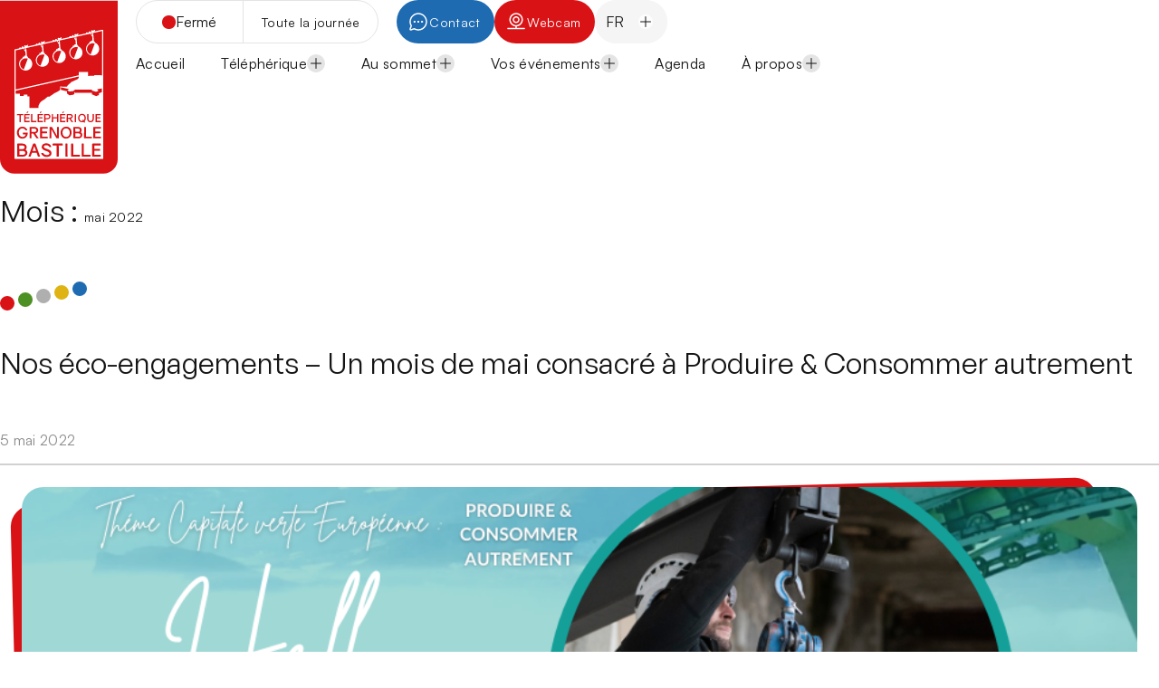

--- FILE ---
content_type: text/html; charset=UTF-8
request_url: https://bastille-grenoble.fr/2022/05/?lang=en
body_size: 14138
content:
<!doctype html>
<html lang="fr-FR" prefix="og: https://ogp.me/ns#">
<head>
    <meta charset="UTF-8">
    <meta name="viewport" content="width=device-width, initial-scale=1">
    <link rel="profile" href="https://gmpg.org/xfn/11">

    	<style>img:is([sizes="auto" i], [sizes^="auto," i]) { contain-intrinsic-size: 3000px 1500px }</style>
	<link rel="alternate" hreflang="en" href="https://bastille-grenoble.fr/en/2022/05/" />
<link rel="alternate" hreflang="fr" href="https://bastille-grenoble.fr/2022/05/" />
<link rel="alternate" hreflang="x-default" href="https://bastille-grenoble.fr/2022/05/" />

<!-- Optimisation des moteurs de recherche par Rank Math - https://rankmath.com/ -->
<title>mai 2022 - La Bastille</title>
<meta name="robots" content="follow, noindex"/>
<meta property="og:locale" content="fr_FR" />
<meta property="og:type" content="article" />
<meta property="og:title" content="mai 2022 - La Bastille" />
<meta property="og:url" content="https://bastille-grenoble.fr/2022/05/" />
<meta property="og:site_name" content="La Bastille Grenoble" />
<meta name="twitter:card" content="summary_large_image" />
<script type="application/ld+json" class="rank-math-schema">{"@context":"https://schema.org","@graph":[{"@type":"TouristInformationCenter","@id":"https://bastille-grenoble.fr/#organization","name":"La Bastille Grenoble","url":"https://bastille-grenoble.fr","logo":{"@type":"ImageObject","@id":"https://bastille-grenoble.fr/#logo","url":"https://bastille-grenoble.fr/wp-content/uploads/2025/01/icon.png","contentUrl":"https://bastille-grenoble.fr/wp-content/uploads/2025/01/icon.png","caption":"La Bastille Grenoble","inLanguage":"fr-FR","width":"1100","height":"305"},"openingHours":["Monday,Tuesday,Wednesday,Thursday,Friday,Saturday,Sunday 09:00-17:00"],"image":{"@id":"https://bastille-grenoble.fr/#logo"}},{"@type":"WebSite","@id":"https://bastille-grenoble.fr/#website","url":"https://bastille-grenoble.fr","name":"La Bastille Grenoble","publisher":{"@id":"https://bastille-grenoble.fr/#organization"},"inLanguage":"fr-FR"},{"@type":"BreadcrumbList","@id":"https://bastille-grenoble.fr/2022/05/#breadcrumb","itemListElement":[{"@type":"ListItem","position":"1","item":{"@id":"https://bastille-grenoble.fr","name":"Accueil"}},{"@type":"ListItem","position":"2","item":{"@id":"https://bastille-grenoble.fr/2022/","name":"Archives pour"}},{"@type":"ListItem","position":"3","item":{"@id":"https://bastille-grenoble.fr/2022/05/","name":"Archives pour"}}]},{"@type":"CollectionPage","@id":"https://bastille-grenoble.fr/2022/05/#webpage","url":"https://bastille-grenoble.fr/2022/05/","name":"mai 2022 - La Bastille","isPartOf":{"@id":"https://bastille-grenoble.fr/#website"},"inLanguage":"fr-FR","breadcrumb":{"@id":"https://bastille-grenoble.fr/2022/05/#breadcrumb"}}]}</script>
<!-- /Extension Rank Math WordPress SEO -->

<link rel="alternate" type="application/rss+xml" title="La Bastille &raquo; Flux" href="https://bastille-grenoble.fr/feed/" />
<link rel="alternate" type="application/rss+xml" title="La Bastille &raquo; Flux des commentaires" href="https://bastille-grenoble.fr/comments/feed/" />
<script>
window._wpemojiSettings = {"baseUrl":"https:\/\/s.w.org\/images\/core\/emoji\/15.0.3\/72x72\/","ext":".png","svgUrl":"https:\/\/s.w.org\/images\/core\/emoji\/15.0.3\/svg\/","svgExt":".svg","source":{"concatemoji":"https:\/\/bastille-grenoble.fr\/wp-includes\/js\/wp-emoji-release.min.js?ver=6.7.2"}};
/*! This file is auto-generated */
!function(i,n){var o,s,e;function c(e){try{var t={supportTests:e,timestamp:(new Date).valueOf()};sessionStorage.setItem(o,JSON.stringify(t))}catch(e){}}function p(e,t,n){e.clearRect(0,0,e.canvas.width,e.canvas.height),e.fillText(t,0,0);var t=new Uint32Array(e.getImageData(0,0,e.canvas.width,e.canvas.height).data),r=(e.clearRect(0,0,e.canvas.width,e.canvas.height),e.fillText(n,0,0),new Uint32Array(e.getImageData(0,0,e.canvas.width,e.canvas.height).data));return t.every(function(e,t){return e===r[t]})}function u(e,t,n){switch(t){case"flag":return n(e,"\ud83c\udff3\ufe0f\u200d\u26a7\ufe0f","\ud83c\udff3\ufe0f\u200b\u26a7\ufe0f")?!1:!n(e,"\ud83c\uddfa\ud83c\uddf3","\ud83c\uddfa\u200b\ud83c\uddf3")&&!n(e,"\ud83c\udff4\udb40\udc67\udb40\udc62\udb40\udc65\udb40\udc6e\udb40\udc67\udb40\udc7f","\ud83c\udff4\u200b\udb40\udc67\u200b\udb40\udc62\u200b\udb40\udc65\u200b\udb40\udc6e\u200b\udb40\udc67\u200b\udb40\udc7f");case"emoji":return!n(e,"\ud83d\udc26\u200d\u2b1b","\ud83d\udc26\u200b\u2b1b")}return!1}function f(e,t,n){var r="undefined"!=typeof WorkerGlobalScope&&self instanceof WorkerGlobalScope?new OffscreenCanvas(300,150):i.createElement("canvas"),a=r.getContext("2d",{willReadFrequently:!0}),o=(a.textBaseline="top",a.font="600 32px Arial",{});return e.forEach(function(e){o[e]=t(a,e,n)}),o}function t(e){var t=i.createElement("script");t.src=e,t.defer=!0,i.head.appendChild(t)}"undefined"!=typeof Promise&&(o="wpEmojiSettingsSupports",s=["flag","emoji"],n.supports={everything:!0,everythingExceptFlag:!0},e=new Promise(function(e){i.addEventListener("DOMContentLoaded",e,{once:!0})}),new Promise(function(t){var n=function(){try{var e=JSON.parse(sessionStorage.getItem(o));if("object"==typeof e&&"number"==typeof e.timestamp&&(new Date).valueOf()<e.timestamp+604800&&"object"==typeof e.supportTests)return e.supportTests}catch(e){}return null}();if(!n){if("undefined"!=typeof Worker&&"undefined"!=typeof OffscreenCanvas&&"undefined"!=typeof URL&&URL.createObjectURL&&"undefined"!=typeof Blob)try{var e="postMessage("+f.toString()+"("+[JSON.stringify(s),u.toString(),p.toString()].join(",")+"));",r=new Blob([e],{type:"text/javascript"}),a=new Worker(URL.createObjectURL(r),{name:"wpTestEmojiSupports"});return void(a.onmessage=function(e){c(n=e.data),a.terminate(),t(n)})}catch(e){}c(n=f(s,u,p))}t(n)}).then(function(e){for(var t in e)n.supports[t]=e[t],n.supports.everything=n.supports.everything&&n.supports[t],"flag"!==t&&(n.supports.everythingExceptFlag=n.supports.everythingExceptFlag&&n.supports[t]);n.supports.everythingExceptFlag=n.supports.everythingExceptFlag&&!n.supports.flag,n.DOMReady=!1,n.readyCallback=function(){n.DOMReady=!0}}).then(function(){return e}).then(function(){var e;n.supports.everything||(n.readyCallback(),(e=n.source||{}).concatemoji?t(e.concatemoji):e.wpemoji&&e.twemoji&&(t(e.twemoji),t(e.wpemoji)))}))}((window,document),window._wpemojiSettings);
</script>
<style id='wp-emoji-styles-inline-css'>

	img.wp-smiley, img.emoji {
		display: inline !important;
		border: none !important;
		box-shadow: none !important;
		height: 1em !important;
		width: 1em !important;
		margin: 0 0.07em !important;
		vertical-align: -0.1em !important;
		background: none !important;
		padding: 0 !important;
	}
</style>
<link rel='stylesheet' id='wp-block-library-css' href='https://bastille-grenoble.fr/wp-includes/css/dist/block-library/style.min.css?ver=6.7.2' media='all' />
<style id='rank-math-toc-block-style-inline-css'>
.wp-block-rank-math-toc-block nav ol{counter-reset:item}.wp-block-rank-math-toc-block nav ol li{display:block}.wp-block-rank-math-toc-block nav ol li:before{content:counters(item, ".") ". ";counter-increment:item}

</style>
<style id='rank-math-rich-snippet-style-inline-css'>
/*!
* Plugin:  Rank Math
* URL: https://rankmath.com/wordpress/plugin/seo-suite/
* Name:  rank-math-review-snippet.css
*/@-webkit-keyframes spin{0%{-webkit-transform:rotate(0deg)}100%{-webkit-transform:rotate(-360deg)}}@keyframes spin{0%{-webkit-transform:rotate(0deg)}100%{-webkit-transform:rotate(-360deg)}}@keyframes bounce{from{-webkit-transform:translateY(0px);transform:translateY(0px)}to{-webkit-transform:translateY(-5px);transform:translateY(-5px)}}@-webkit-keyframes bounce{from{-webkit-transform:translateY(0px);transform:translateY(0px)}to{-webkit-transform:translateY(-5px);transform:translateY(-5px)}}@-webkit-keyframes loading{0%{background-size:20% 50% ,20% 50% ,20% 50%}20%{background-size:20% 20% ,20% 50% ,20% 50%}40%{background-size:20% 100%,20% 20% ,20% 50%}60%{background-size:20% 50% ,20% 100%,20% 20%}80%{background-size:20% 50% ,20% 50% ,20% 100%}100%{background-size:20% 50% ,20% 50% ,20% 50%}}@keyframes loading{0%{background-size:20% 50% ,20% 50% ,20% 50%}20%{background-size:20% 20% ,20% 50% ,20% 50%}40%{background-size:20% 100%,20% 20% ,20% 50%}60%{background-size:20% 50% ,20% 100%,20% 20%}80%{background-size:20% 50% ,20% 50% ,20% 100%}100%{background-size:20% 50% ,20% 50% ,20% 50%}}:root{--rankmath-wp-adminbar-height: 0}#rank-math-rich-snippet-wrapper{overflow:hidden}#rank-math-rich-snippet-wrapper h5.rank-math-title{display:block;font-size:18px;line-height:1.4}#rank-math-rich-snippet-wrapper .rank-math-review-image{float:right;max-width:40%;margin-left:15px}#rank-math-rich-snippet-wrapper .rank-math-review-data{margin-bottom:15px}#rank-math-rich-snippet-wrapper .rank-math-total-wrapper{width:100%;padding:0 0 20px 0;float:left;clear:both;position:relative;-webkit-box-sizing:border-box;box-sizing:border-box}#rank-math-rich-snippet-wrapper .rank-math-total-wrapper .rank-math-total{border:0;display:block;margin:0;width:auto;float:left;text-align:left;padding:0;font-size:24px;line-height:1;font-weight:700;-webkit-box-sizing:border-box;box-sizing:border-box;overflow:hidden}#rank-math-rich-snippet-wrapper .rank-math-total-wrapper .rank-math-review-star{float:left;margin-left:15px;margin-top:5px;position:relative;z-index:99;line-height:1}#rank-math-rich-snippet-wrapper .rank-math-total-wrapper .rank-math-review-star .rank-math-review-result-wrapper{display:inline-block;white-space:nowrap;position:relative;color:#e7e7e7}#rank-math-rich-snippet-wrapper .rank-math-total-wrapper .rank-math-review-star .rank-math-review-result-wrapper .rank-math-review-result{position:absolute;top:0;left:0;overflow:hidden;white-space:nowrap;color:#ffbe01}#rank-math-rich-snippet-wrapper .rank-math-total-wrapper .rank-math-review-star .rank-math-review-result-wrapper i{font-size:18px;-webkit-text-stroke-width:1px;font-style:normal;padding:0 2px;line-height:inherit}#rank-math-rich-snippet-wrapper .rank-math-total-wrapper .rank-math-review-star .rank-math-review-result-wrapper i:before{content:"\2605"}body.rtl #rank-math-rich-snippet-wrapper .rank-math-review-image{float:left;margin-left:0;margin-right:15px}body.rtl #rank-math-rich-snippet-wrapper .rank-math-total-wrapper .rank-math-total{float:right}body.rtl #rank-math-rich-snippet-wrapper .rank-math-total-wrapper .rank-math-review-star{float:right;margin-left:0;margin-right:15px}body.rtl #rank-math-rich-snippet-wrapper .rank-math-total-wrapper .rank-math-review-star .rank-math-review-result{left:auto;right:0}@media screen and (max-width: 480px){#rank-math-rich-snippet-wrapper .rank-math-review-image{display:block;max-width:100%;width:100%;text-align:center;margin-right:0}#rank-math-rich-snippet-wrapper .rank-math-review-data{clear:both}}.clear{clear:both}

</style>
<style id='classic-theme-styles-inline-css'>
/*! This file is auto-generated */
.wp-block-button__link{color:#fff;background-color:#32373c;border-radius:9999px;box-shadow:none;text-decoration:none;padding:calc(.667em + 2px) calc(1.333em + 2px);font-size:1.125em}.wp-block-file__button{background:#32373c;color:#fff;text-decoration:none}
</style>
<style id='global-styles-inline-css'>
:root{--wp--preset--aspect-ratio--square: 1;--wp--preset--aspect-ratio--4-3: 4/3;--wp--preset--aspect-ratio--3-4: 3/4;--wp--preset--aspect-ratio--3-2: 3/2;--wp--preset--aspect-ratio--2-3: 2/3;--wp--preset--aspect-ratio--16-9: 16/9;--wp--preset--aspect-ratio--9-16: 9/16;--wp--preset--color--black: #000000;--wp--preset--color--cyan-bluish-gray: #abb8c3;--wp--preset--color--white: #ffffff;--wp--preset--color--pale-pink: #f78da7;--wp--preset--color--vivid-red: #cf2e2e;--wp--preset--color--luminous-vivid-orange: #ff6900;--wp--preset--color--luminous-vivid-amber: #fcb900;--wp--preset--color--light-green-cyan: #7bdcb5;--wp--preset--color--vivid-green-cyan: #00d084;--wp--preset--color--pale-cyan-blue: #8ed1fc;--wp--preset--color--vivid-cyan-blue: #0693e3;--wp--preset--color--vivid-purple: #9b51e0;--wp--preset--gradient--vivid-cyan-blue-to-vivid-purple: linear-gradient(135deg,rgba(6,147,227,1) 0%,rgb(155,81,224) 100%);--wp--preset--gradient--light-green-cyan-to-vivid-green-cyan: linear-gradient(135deg,rgb(122,220,180) 0%,rgb(0,208,130) 100%);--wp--preset--gradient--luminous-vivid-amber-to-luminous-vivid-orange: linear-gradient(135deg,rgba(252,185,0,1) 0%,rgba(255,105,0,1) 100%);--wp--preset--gradient--luminous-vivid-orange-to-vivid-red: linear-gradient(135deg,rgba(255,105,0,1) 0%,rgb(207,46,46) 100%);--wp--preset--gradient--very-light-gray-to-cyan-bluish-gray: linear-gradient(135deg,rgb(238,238,238) 0%,rgb(169,184,195) 100%);--wp--preset--gradient--cool-to-warm-spectrum: linear-gradient(135deg,rgb(74,234,220) 0%,rgb(151,120,209) 20%,rgb(207,42,186) 40%,rgb(238,44,130) 60%,rgb(251,105,98) 80%,rgb(254,248,76) 100%);--wp--preset--gradient--blush-light-purple: linear-gradient(135deg,rgb(255,206,236) 0%,rgb(152,150,240) 100%);--wp--preset--gradient--blush-bordeaux: linear-gradient(135deg,rgb(254,205,165) 0%,rgb(254,45,45) 50%,rgb(107,0,62) 100%);--wp--preset--gradient--luminous-dusk: linear-gradient(135deg,rgb(255,203,112) 0%,rgb(199,81,192) 50%,rgb(65,88,208) 100%);--wp--preset--gradient--pale-ocean: linear-gradient(135deg,rgb(255,245,203) 0%,rgb(182,227,212) 50%,rgb(51,167,181) 100%);--wp--preset--gradient--electric-grass: linear-gradient(135deg,rgb(202,248,128) 0%,rgb(113,206,126) 100%);--wp--preset--gradient--midnight: linear-gradient(135deg,rgb(2,3,129) 0%,rgb(40,116,252) 100%);--wp--preset--font-size--small: 13px;--wp--preset--font-size--medium: 20px;--wp--preset--font-size--large: 36px;--wp--preset--font-size--x-large: 42px;--wp--preset--spacing--20: 0.44rem;--wp--preset--spacing--30: 0.67rem;--wp--preset--spacing--40: 1rem;--wp--preset--spacing--50: 1.5rem;--wp--preset--spacing--60: 2.25rem;--wp--preset--spacing--70: 3.38rem;--wp--preset--spacing--80: 5.06rem;--wp--preset--shadow--natural: 6px 6px 9px rgba(0, 0, 0, 0.2);--wp--preset--shadow--deep: 12px 12px 50px rgba(0, 0, 0, 0.4);--wp--preset--shadow--sharp: 6px 6px 0px rgba(0, 0, 0, 0.2);--wp--preset--shadow--outlined: 6px 6px 0px -3px rgba(255, 255, 255, 1), 6px 6px rgba(0, 0, 0, 1);--wp--preset--shadow--crisp: 6px 6px 0px rgba(0, 0, 0, 1);}:where(.is-layout-flex){gap: 0.5em;}:where(.is-layout-grid){gap: 0.5em;}body .is-layout-flex{display: flex;}.is-layout-flex{flex-wrap: wrap;align-items: center;}.is-layout-flex > :is(*, div){margin: 0;}body .is-layout-grid{display: grid;}.is-layout-grid > :is(*, div){margin: 0;}:where(.wp-block-columns.is-layout-flex){gap: 2em;}:where(.wp-block-columns.is-layout-grid){gap: 2em;}:where(.wp-block-post-template.is-layout-flex){gap: 1.25em;}:where(.wp-block-post-template.is-layout-grid){gap: 1.25em;}.has-black-color{color: var(--wp--preset--color--black) !important;}.has-cyan-bluish-gray-color{color: var(--wp--preset--color--cyan-bluish-gray) !important;}.has-white-color{color: var(--wp--preset--color--white) !important;}.has-pale-pink-color{color: var(--wp--preset--color--pale-pink) !important;}.has-vivid-red-color{color: var(--wp--preset--color--vivid-red) !important;}.has-luminous-vivid-orange-color{color: var(--wp--preset--color--luminous-vivid-orange) !important;}.has-luminous-vivid-amber-color{color: var(--wp--preset--color--luminous-vivid-amber) !important;}.has-light-green-cyan-color{color: var(--wp--preset--color--light-green-cyan) !important;}.has-vivid-green-cyan-color{color: var(--wp--preset--color--vivid-green-cyan) !important;}.has-pale-cyan-blue-color{color: var(--wp--preset--color--pale-cyan-blue) !important;}.has-vivid-cyan-blue-color{color: var(--wp--preset--color--vivid-cyan-blue) !important;}.has-vivid-purple-color{color: var(--wp--preset--color--vivid-purple) !important;}.has-black-background-color{background-color: var(--wp--preset--color--black) !important;}.has-cyan-bluish-gray-background-color{background-color: var(--wp--preset--color--cyan-bluish-gray) !important;}.has-white-background-color{background-color: var(--wp--preset--color--white) !important;}.has-pale-pink-background-color{background-color: var(--wp--preset--color--pale-pink) !important;}.has-vivid-red-background-color{background-color: var(--wp--preset--color--vivid-red) !important;}.has-luminous-vivid-orange-background-color{background-color: var(--wp--preset--color--luminous-vivid-orange) !important;}.has-luminous-vivid-amber-background-color{background-color: var(--wp--preset--color--luminous-vivid-amber) !important;}.has-light-green-cyan-background-color{background-color: var(--wp--preset--color--light-green-cyan) !important;}.has-vivid-green-cyan-background-color{background-color: var(--wp--preset--color--vivid-green-cyan) !important;}.has-pale-cyan-blue-background-color{background-color: var(--wp--preset--color--pale-cyan-blue) !important;}.has-vivid-cyan-blue-background-color{background-color: var(--wp--preset--color--vivid-cyan-blue) !important;}.has-vivid-purple-background-color{background-color: var(--wp--preset--color--vivid-purple) !important;}.has-black-border-color{border-color: var(--wp--preset--color--black) !important;}.has-cyan-bluish-gray-border-color{border-color: var(--wp--preset--color--cyan-bluish-gray) !important;}.has-white-border-color{border-color: var(--wp--preset--color--white) !important;}.has-pale-pink-border-color{border-color: var(--wp--preset--color--pale-pink) !important;}.has-vivid-red-border-color{border-color: var(--wp--preset--color--vivid-red) !important;}.has-luminous-vivid-orange-border-color{border-color: var(--wp--preset--color--luminous-vivid-orange) !important;}.has-luminous-vivid-amber-border-color{border-color: var(--wp--preset--color--luminous-vivid-amber) !important;}.has-light-green-cyan-border-color{border-color: var(--wp--preset--color--light-green-cyan) !important;}.has-vivid-green-cyan-border-color{border-color: var(--wp--preset--color--vivid-green-cyan) !important;}.has-pale-cyan-blue-border-color{border-color: var(--wp--preset--color--pale-cyan-blue) !important;}.has-vivid-cyan-blue-border-color{border-color: var(--wp--preset--color--vivid-cyan-blue) !important;}.has-vivid-purple-border-color{border-color: var(--wp--preset--color--vivid-purple) !important;}.has-vivid-cyan-blue-to-vivid-purple-gradient-background{background: var(--wp--preset--gradient--vivid-cyan-blue-to-vivid-purple) !important;}.has-light-green-cyan-to-vivid-green-cyan-gradient-background{background: var(--wp--preset--gradient--light-green-cyan-to-vivid-green-cyan) !important;}.has-luminous-vivid-amber-to-luminous-vivid-orange-gradient-background{background: var(--wp--preset--gradient--luminous-vivid-amber-to-luminous-vivid-orange) !important;}.has-luminous-vivid-orange-to-vivid-red-gradient-background{background: var(--wp--preset--gradient--luminous-vivid-orange-to-vivid-red) !important;}.has-very-light-gray-to-cyan-bluish-gray-gradient-background{background: var(--wp--preset--gradient--very-light-gray-to-cyan-bluish-gray) !important;}.has-cool-to-warm-spectrum-gradient-background{background: var(--wp--preset--gradient--cool-to-warm-spectrum) !important;}.has-blush-light-purple-gradient-background{background: var(--wp--preset--gradient--blush-light-purple) !important;}.has-blush-bordeaux-gradient-background{background: var(--wp--preset--gradient--blush-bordeaux) !important;}.has-luminous-dusk-gradient-background{background: var(--wp--preset--gradient--luminous-dusk) !important;}.has-pale-ocean-gradient-background{background: var(--wp--preset--gradient--pale-ocean) !important;}.has-electric-grass-gradient-background{background: var(--wp--preset--gradient--electric-grass) !important;}.has-midnight-gradient-background{background: var(--wp--preset--gradient--midnight) !important;}.has-small-font-size{font-size: var(--wp--preset--font-size--small) !important;}.has-medium-font-size{font-size: var(--wp--preset--font-size--medium) !important;}.has-large-font-size{font-size: var(--wp--preset--font-size--large) !important;}.has-x-large-font-size{font-size: var(--wp--preset--font-size--x-large) !important;}
:where(.wp-block-post-template.is-layout-flex){gap: 1.25em;}:where(.wp-block-post-template.is-layout-grid){gap: 1.25em;}
:where(.wp-block-columns.is-layout-flex){gap: 2em;}:where(.wp-block-columns.is-layout-grid){gap: 2em;}
:root :where(.wp-block-pullquote){font-size: 1.5em;line-height: 1.6;}
</style>
<link rel='stylesheet' id='wpml-blocks-css' href='https://bastille-grenoble.fr/wp-content/plugins/sitepress-multilingual-cms/dist/css/blocks/styles.css?ver=4.6.15' media='all' />
<link rel='stylesheet' id='contact-form-7-css' href='https://bastille-grenoble.fr/wp-content/plugins/contact-form-7/includes/css/styles.css?ver=6.0.1' media='all' />
<link rel='stylesheet' id='wpml-legacy-dropdown-click-0-css' href='https://bastille-grenoble.fr/wp-content/plugins/sitepress-multilingual-cms/templates/language-switchers/legacy-dropdown-click/style.min.css?ver=1' media='all' />
<link rel='stylesheet' id='la-bastille-grenoble-style-css' href='https://bastille-grenoble.fr/wp-content/themes/la-bastille-grenoble/style.css?ver=1.0.0' media='all' />
<link rel='stylesheet' id='axeptio/main-css' href='https://bastille-grenoble.fr/wp-content/plugins/axeptio-sdk-integration/dist/css/frontend/main.css' media='all' />
<script id="wpml-cookie-js-extra">
var wpml_cookies = {"wp-wpml_current_language":{"value":"fr","expires":1,"path":"\/"}};
var wpml_cookies = {"wp-wpml_current_language":{"value":"fr","expires":1,"path":"\/"}};
</script>
<script src="https://bastille-grenoble.fr/wp-content/plugins/sitepress-multilingual-cms/res/js/cookies/language-cookie.js?ver=4.6.15" id="wpml-cookie-js" defer data-wp-strategy="defer"></script>
<script src="https://bastille-grenoble.fr/wp-content/plugins/sitepress-multilingual-cms/templates/language-switchers/legacy-dropdown-click/script.min.js?ver=1" id="wpml-legacy-dropdown-click-0-js"></script>
<script src="https://bastille-grenoble.fr/wp-includes/js/jquery/jquery.min.js?ver=3.7.1" id="jquery-core-js"></script>
<script src="https://bastille-grenoble.fr/wp-includes/js/jquery/jquery-migrate.min.js?ver=3.4.1" id="jquery-migrate-js"></script>
<script src="https://bastille-grenoble.fr/wp-content/themes/la-bastille-grenoble/lib/owl-carousel/owl.carousel.js?ver=1.0.0" id="owl-carousel-js"></script>
<script src="https://bastille-grenoble.fr/wp-content/themes/la-bastille-grenoble/js/animate.js?ver=1.0.0" id="animate-js-js"></script>
<script src="https://bastille-grenoble.fr/wp-content/themes/la-bastille-grenoble/js/main.js?ver=1.0.0" id="main-js-js"></script>
<link rel="https://api.w.org/" href="https://bastille-grenoble.fr/wp-json/" /><link rel="EditURI" type="application/rsd+xml" title="RSD" href="https://bastille-grenoble.fr/xmlrpc.php?rsd" />
<meta name="generator" content="WordPress 6.7.2" />
<meta name="generator" content="WPML ver:4.6.15 stt:1,4;" />
<link rel="icon" href="https://bastille-grenoble.fr/wp-content/uploads/2025/01/cropped-icon-2-32x32.png" sizes="32x32" />
<link rel="icon" href="https://bastille-grenoble.fr/wp-content/uploads/2025/01/cropped-icon-2-192x192.png" sizes="192x192" />
<link rel="apple-touch-icon" href="https://bastille-grenoble.fr/wp-content/uploads/2025/01/cropped-icon-2-180x180.png" />
<meta name="msapplication-TileImage" content="https://bastille-grenoble.fr/wp-content/uploads/2025/01/cropped-icon-2-270x270.png" />
</head>

<body class="archive date">
<div id="page" class="site">
    <a class="skip-link screen-reader-text"
       href="#primary">Aller au contenu</a>
    <header id="masthead" class="site-header">
                <div class="container-header laptop-hidden">
            <div class="infos-header">
                <div class="wrapper-status">
                    <div class="banner-menu">
                        <div class="logo-website">
                            <a href="https://bastille-grenoble.fr">
                                <img src="https://bastille-grenoble.fr/wp-content/themes/la-bastille-grenoble/ressources/images/bastille-flag.svg"
                                     alt="" loading="lazy">
                            </a>
                        </div>
                        <div class="burger-toggle">
                            <img src=" https://bastille-grenoble.fr/wp-content/themes/la-bastille-grenoble/ressources/icons/menu-white.svg" alt="">
                        </div>
                    </div>
                    <div class="cable-car-infos">
                        <div class="status">
                            <div class="dot-color" style="background :#d91216"></div>
                            <strong>
                                Fermé                            </strong>
                        </div>
                        <div class="description">
                            <span>Toute la journée</span>
                            <span></span>
                        </div>
                    </div>
                </div>
            </div>
                        <div class="menu-navigation-wrap">
                <div class="menu-navigation">
                    <div class="cta-info">
                        <div class="main-cta">
                            <div class="contact-cta">
                                <a href="/contact/">
                                    <img src="https://bastille-grenoble.fr/wp-content/themes/la-bastille-grenoble/ressources/icons/speak-white.svg"
                                         alt="">
                                    <span> Contact </span>
                                </a>
                            </div>
                            <div class="webcam-cta">
                                <a href="/webcam/">
                                    <img src="https://bastille-grenoble.fr/wp-content/themes/la-bastille-grenoble/ressources/icons/webcam-white.svg"
                                         alt="">
                                    <span>Webcam </span>
                                </a>
                            </div>
                        </div>
                                                    <div class="change-language">
                                
<div class="wpml-ls-statics-shortcode_actions wpml-ls wpml-ls-legacy-dropdown-click js-wpml-ls-legacy-dropdown-click">
	<ul>

		<li class="wpml-ls-slot-shortcode_actions wpml-ls-item wpml-ls-item-fr wpml-ls-current-language wpml-ls-last-item wpml-ls-item-legacy-dropdown-click">

			<a href="#" class="js-wpml-ls-item-toggle wpml-ls-item-toggle">
                <span class="wpml-ls-native">FR</span></a>

			<ul class="js-wpml-ls-sub-menu wpml-ls-sub-menu">
				
					<li class="wpml-ls-slot-shortcode_actions wpml-ls-item wpml-ls-item-en wpml-ls-first-item">
						<a href="https://bastille-grenoble.fr/en/2022/05/" class="wpml-ls-link">
                            <span class="wpml-ls-native" lang="en">EN</span></a>
					</li>

							</ul>

		</li>

	</ul>
</div>
                                <div class="icon">
                                    <img class="plus"
                                         src="https://bastille-grenoble.fr/wp-content/themes/la-bastille-grenoble/ressources/icons/plus.svg" alt="">
                                    <img class="minus"
                                         src="https://bastille-grenoble.fr/wp-content/themes/la-bastille-grenoble/ressources/icons/minus.svg" alt="">
                                </div>
                            </div>
                                            </div>
                                            <nav class="menu-navigation content">
                                                                <div class="menu-item">
                                        <a href="https://bastille-grenoble.fr/">
                                            Accueil                                        </a>
                                    </div>
                                                                    <div class="menu-item has-children">
                                        <a href="#">
                                            Téléphérique                                            <div class="icon">
                                                <img src="https://bastille-grenoble.fr/wp-content/themes/la-bastille-grenoble/ressources/icons/plus.svg"
                                                     alt="">
                                            </div>
                                        </a>
                                        <div class="sub-menu-wrap">
                                            <div class="sub-menu">
                                                                                                        <div class="sub-menu-item">
                                                            <a href="https://bastille-grenoble.fr/horaires/" class="sub-menu-item">
                                                                Horaires                                                            </a>
                                                        </div>
                                                                                                                                                            <div class="sub-menu-item">
                                                            <a href="https://bastille-grenoble.fr/tarifs-individuels/" class="sub-menu-item">
                                                                Tarifs du Téléphérique                                                            </a>
                                                        </div>
                                                                                                                                                            <div class="sub-menu-item">
                                                            <a href="https://bastille-grenoble.fr/tarifs-groupes/" class="sub-menu-item">
                                                                Tarifs groupes                                                            </a>
                                                        </div>
                                                                                                                                                            <div class="sub-menu-item">
                                                            <a href="https://bastille-grenoble.fr/scolaires-et-centres-de-loisirs/" class="sub-menu-item">
                                                                Scolaires et centres de loisirs                                                            </a>
                                                        </div>
                                                                                                                                                            <div class="sub-menu-item">
                                                            <a href="https://bastille-grenoble.fr/comment-venir/" class="sub-menu-item">
                                                                Comment venir ?                                                            </a>
                                                        </div>
                                                                                                                                                            <div class="sub-menu-item">
                                                            <a href="https://bastille-grenoble.fr/faq/" class="sub-menu-item">
                                                                FAQ                                                            </a>
                                                        </div>
                                                                                                                                                </div>
                                        </div>
                                    </div>
                                                                    <div class="menu-item has-children">
                                        <a href="#">
                                            Au sommet                                            <div class="icon">
                                                <img src="https://bastille-grenoble.fr/wp-content/themes/la-bastille-grenoble/ressources/icons/plus.svg"
                                                     alt="">
                                            </div>
                                        </a>
                                        <div class="sub-menu-wrap">
                                            <div class="sub-menu">
                                                                                                        <div class="sub-menu-item">
                                                            <a href="https://bastille-grenoble.fr/panorama/" class="sub-menu-item">
                                                                Panorama                                                            </a>
                                                        </div>
                                                                                                                                                            <div class="sub-menu-item has-children">
                                                            <a href="https://bastille-grenoble.fr/restauration/">
                                                                Restauration                                                                <div class="icon">
                                                                    <img src="https://bastille-grenoble.fr/wp-content/themes/la-bastille-grenoble/ressources/icons/plus.svg"
                                                                         alt="">
                                                                </div>
                                                            </a>
                                                            <div class="sub-menu-wrap">
                                                                <div class="sub-menu">
                                                                                                                                            <div class="sub-menu-item">
                                                                            <a href="https://bastille-grenoble.fr/restauration/snack-la-salle-des-gardes/"
                                                                               class="sub-menu-item">
                                                                                Snack La Salle des Gardes                                                                            </a>
                                                                        </div>
                                                                                                                                            <div class="sub-menu-item">
                                                                            <a href="https://bastille-grenoble.fr/restauration/restaurant-du-telepherique/"
                                                                               class="sub-menu-item">
                                                                                Restaurant du Téléphérique                                                                            </a>
                                                                        </div>
                                                                                                                                            <div class="sub-menu-item">
                                                                            <a href="https://bastille-grenoble.fr/restauration/restaurant-chez-le-per-gras/"
                                                                               class="sub-menu-item">
                                                                                Restaurant Chez le Per’Gras                                                                            </a>
                                                                        </div>
                                                                                                                                    </div>
                                                            </div>
                                                        </div>
                                                                                                                                                            <div class="sub-menu-item has-children">
                                                            <a href="https://bastille-grenoble.fr/culture/">
                                                                Culture                                                                <div class="icon">
                                                                    <img src="https://bastille-grenoble.fr/wp-content/themes/la-bastille-grenoble/ressources/icons/plus.svg"
                                                                         alt="">
                                                                </div>
                                                            </a>
                                                            <div class="sub-menu-wrap">
                                                                <div class="sub-menu">
                                                                                                                                            <div class="sub-menu-item">
                                                                            <a href="https://bastille-grenoble.fr/culture/musee-des-troupes-de-montagne/"
                                                                               class="sub-menu-item">
                                                                                Musée des Troupes de montagne                                                                            </a>
                                                                        </div>
                                                                                                                                            <div class="sub-menu-item">
                                                                            <a href="https://bastille-grenoble.fr/culture/centre-dart-bastille/"
                                                                               class="sub-menu-item">
                                                                                Centre d’art bastille                                                                            </a>
                                                                        </div>
                                                                                                                                            <div class="sub-menu-item">
                                                                            <a href="https://bastille-grenoble.fr/culture/visites-guidees-individuels/"
                                                                               class="sub-menu-item">
                                                                                Visites guidées pour les individuels                                                                            </a>
                                                                        </div>
                                                                                                                                            <div class="sub-menu-item">
                                                                            <a href="https://bastille-grenoble.fr/culture/visites-guidees-groupes/"
                                                                               class="sub-menu-item">
                                                                                Visites guidées pour les groupes                                                                            </a>
                                                                        </div>
                                                                                                                                            <div class="sub-menu-item">
                                                                            <a href="https://bastille-grenoble.fr/culture/autour-de-la-bastille/"
                                                                               class="sub-menu-item">
                                                                                Autour de la Bastille                                                                            </a>
                                                                        </div>
                                                                                                                                    </div>
                                                            </div>
                                                        </div>
                                                                                                                                                            <div class="sub-menu-item has-children">
                                                            <a href="https://bastille-grenoble.fr/sport-et-loisirs/">
                                                                Sport et Loisirs                                                                <div class="icon">
                                                                    <img src="https://bastille-grenoble.fr/wp-content/themes/la-bastille-grenoble/ressources/icons/plus.svg"
                                                                         alt="">
                                                                </div>
                                                            </a>
                                                            <div class="sub-menu-wrap">
                                                                <div class="sub-menu">
                                                                                                                                            <div class="sub-menu-item">
                                                                            <a href="https://bastille-grenoble.fr/sport-et-loisirs/acrobastille/"
                                                                               class="sub-menu-item">
                                                                                Acrobastille                                                                            </a>
                                                                        </div>
                                                                                                                                            <div class="sub-menu-item">
                                                                            <a href="https://bastille-grenoble.fr/sport-et-loisirs/sentiers-et-parcours-sportifs/"
                                                                               class="sub-menu-item">
                                                                                Sentiers et parcours sportifs                                                                            </a>
                                                                        </div>
                                                                                                                                            <div class="sub-menu-item">
                                                                            <a href="https://bastille-grenoble.fr/sport-et-loisirs/via-ferrata/"
                                                                               class="sub-menu-item">
                                                                                Via ferrata                                                                            </a>
                                                                        </div>
                                                                                                                                    </div>
                                                            </div>
                                                        </div>
                                                                                                                                                            <div class="sub-menu-item">
                                                            <a href="https://bastille-grenoble.fr/bureau-dinformation-touristique/" class="sub-menu-item">
                                                                Bureau d’information touristique                                                            </a>
                                                        </div>
                                                                                                                                                </div>
                                        </div>
                                    </div>
                                                                    <div class="menu-item has-children">
                                        <a href="#">
                                            Vos événements                                            <div class="icon">
                                                <img src="https://bastille-grenoble.fr/wp-content/themes/la-bastille-grenoble/ressources/icons/plus.svg"
                                                     alt="">
                                            </div>
                                        </a>
                                        <div class="sub-menu-wrap">
                                            <div class="sub-menu">
                                                                                                        <div class="sub-menu-item has-children">
                                                            <a href="https://bastille-grenoble.fr/location-des-salles-du-fort-de-la-bastille/">
                                                                Location des salles du Fort de la Bastille                                                                <div class="icon">
                                                                    <img src="https://bastille-grenoble.fr/wp-content/themes/la-bastille-grenoble/ressources/icons/plus.svg"
                                                                         alt="">
                                                                </div>
                                                            </a>
                                                            <div class="sub-menu-wrap">
                                                                <div class="sub-menu">
                                                                                                                                            <div class="sub-menu-item">
                                                                            <a href="https://bastille-grenoble.fr/location-des-salles-du-fort-de-la-bastille/"
                                                                               class="sub-menu-item">
                                                                                Oganisez votre événement                                                                            </a>
                                                                        </div>
                                                                                                                                            <div class="sub-menu-item">
                                                                            <a href="https://bastille-grenoble.fr/location-des-salles-du-fort-de-la-bastille/evenements-familiaux/"
                                                                               class="sub-menu-item">
                                                                                Événements familiaux                                                                            </a>
                                                                        </div>
                                                                                                                                            <div class="sub-menu-item">
                                                                            <a href="https://bastille-grenoble.fr/location-des-salles-du-fort-de-la-bastille/evenements-professionnels/"
                                                                               class="sub-menu-item">
                                                                                Événements professionnels                                                                            </a>
                                                                        </div>
                                                                                                                                    </div>
                                                            </div>
                                                        </div>
                                                                                                                                                            <div class="sub-menu-item">
                                                            <a href="https://bastille-grenoble.fr/au-restaurant-du-telepherique/" class="sub-menu-item">
                                                                Au Restaurant du Téléphérique                                                            </a>
                                                        </div>
                                                                                                                                                            <div class="sub-menu-item">
                                                            <a href="https://bastille-grenoble.fr/au-restaurant-chez-le-per-gras/" class="sub-menu-item">
                                                                Au Restaurant Chez le Per’Gras                                                            </a>
                                                        </div>
                                                                                                                                                </div>
                                        </div>
                                    </div>
                                                                    <div class="menu-item">
                                        <a href="https://bastille-grenoble.fr/agenda/">
                                            Agenda                                        </a>
                                    </div>
                                                                    <div class="menu-item has-children">
                                        <a href="#">
                                            À propos                                            <div class="icon">
                                                <img src="https://bastille-grenoble.fr/wp-content/themes/la-bastille-grenoble/ressources/icons/plus.svg"
                                                     alt="">
                                            </div>
                                        </a>
                                        <div class="sub-menu-wrap">
                                            <div class="sub-menu">
                                                                                                        <div class="sub-menu-item">
                                                            <a href="https://bastille-grenoble.fr/le-telepherique-et-son-histoire/" class="sub-menu-item">
                                                                Le Téléphérique et son histoire                                                            </a>
                                                        </div>
                                                                                                                                                            <div class="sub-menu-item">
                                                            <a href="https://bastille-grenoble.fr/le-fort-de-la-bastille/" class="sub-menu-item">
                                                                Le Fort de la Bastille                                                            </a>
                                                        </div>
                                                                                                                                                            <div class="sub-menu-item">
                                                            <a href="https://bastille-grenoble.fr/qui-sommes-nous/" class="sub-menu-item">
                                                                Qui sommes-nous ?                                                            </a>
                                                        </div>
                                                                                                                                                            <div class="sub-menu-item">
                                                            <a href="https://bastille-grenoble.fr/notre-charte-rse/" class="sub-menu-item">
                                                                Notre Charte RSE                                                            </a>
                                                        </div>
                                                                                                                                                            <div class="sub-menu-item">
                                                            <a href="https://bastille-grenoble.fr/sites-touristiques-emblematiques/" class="sub-menu-item">
                                                                Sites Touristiques Emblématiques                                                            </a>
                                                        </div>
                                                                                                                                                            <div class="sub-menu-item">
                                                            <a href="https://bastille-grenoble.fr/atmo/" class="sub-menu-item">
                                                                ATMO                                                            </a>
                                                        </div>
                                                                                                                                                            <div class="sub-menu-item">
                                                            <a href="https://bastille-grenoble.fr/blog/" class="sub-menu-item">
                                                                Le blog du téléphérique                                                            </a>
                                                        </div>
                                                                                                                                                </div>
                                        </div>
                                    </div>
                                                        </nav>
                                    </div>
            </div>
        </div>

        <div class="container-header mobile-hidden">
            <div class="logo-website">
                <a href="https://bastille-grenoble.fr">
                    <img src="https://bastille-grenoble.fr/wp-content/themes/la-bastille-grenoble/ressources/images/bastille-flag.svg"
                         alt="" loading="lazy">
                </a>
            </div>
            <div class="header-content">
                <div class="links">
                    <div class="cable-car-infos">
                        <div class="status">
                            <div class="dot-color" style="background :#d91216"></div>
                            <strong>
                                Fermé                            </strong>
                        </div>
                        <div class="description">
                            <span>Toute la journée</span>
                            <span></span>
                        </div>
                    </div>
                    <div class="contact-cta">
                        <a href="/contact/">
                            <img src="https://bastille-grenoble.fr/wp-content/themes/la-bastille-grenoble/ressources/icons/speak-white.svg"
                                 alt="">
                            <span> Contact </span>
                        </a>
                    </div>
                    <div class="webcam-cta">
                        <a href="/webcam/">
                            <img src="https://bastille-grenoble.fr/wp-content/themes/la-bastille-grenoble/ressources/icons/webcam-white.svg"
                                 alt="">
                            <span>Webcam </span>
                        </a>
                    </div>
                                            <div class="change-language">
                            
<div class="wpml-ls-statics-shortcode_actions wpml-ls wpml-ls-legacy-dropdown-click js-wpml-ls-legacy-dropdown-click">
	<ul>

		<li class="wpml-ls-slot-shortcode_actions wpml-ls-item wpml-ls-item-fr wpml-ls-current-language wpml-ls-last-item wpml-ls-item-legacy-dropdown-click">

			<a href="#" class="js-wpml-ls-item-toggle wpml-ls-item-toggle">
                <span class="wpml-ls-native">FR</span></a>

			<ul class="js-wpml-ls-sub-menu wpml-ls-sub-menu">
				
					<li class="wpml-ls-slot-shortcode_actions wpml-ls-item wpml-ls-item-en wpml-ls-first-item">
						<a href="https://bastille-grenoble.fr/en/2022/05/" class="wpml-ls-link">
                            <span class="wpml-ls-native" lang="en">EN</span></a>
					</li>

							</ul>

		</li>

	</ul>
</div>
                            <div class="icon">
                                <img class="plus active"
                                     src="https://bastille-grenoble.fr/wp-content/themes/la-bastille-grenoble/ressources/icons/plus.svg" alt="">
                                <img class="minus"
                                     src="https://bastille-grenoble.fr/wp-content/themes/la-bastille-grenoble/ressources/icons/minus.svg" alt="">
                            </div>
                        </div>
                                    </div>
                <div class="menu">
                                                <div class="menu-item">
                                <a href="https://bastille-grenoble.fr/">
                                    Accueil                                </a>
                            </div>
                                                    <div class="menu-item has-children">
                                <a href="#">
                                    Téléphérique                                    <div class="icon">
                                        <img src="https://bastille-grenoble.fr/wp-content/themes/la-bastille-grenoble/ressources/icons/plus.svg"
                                             alt="">
                                    </div>
                                </a>
                                <div class="sub-menu-wrap">
                                    <div class="sub-menu">
                                                                                        <div class="sub-menu-item">
                                                    <a href="https://bastille-grenoble.fr/horaires/" class="sub-menu-item">
                                                        Horaires                                                    </a>
                                                </div>
                                                                                                                                    <div class="sub-menu-item">
                                                    <a href="https://bastille-grenoble.fr/tarifs-individuels/" class="sub-menu-item">
                                                        Tarifs du Téléphérique                                                    </a>
                                                </div>
                                                                                                                                    <div class="sub-menu-item">
                                                    <a href="https://bastille-grenoble.fr/tarifs-groupes/" class="sub-menu-item">
                                                        Tarifs groupes                                                    </a>
                                                </div>
                                                                                                                                    <div class="sub-menu-item">
                                                    <a href="https://bastille-grenoble.fr/scolaires-et-centres-de-loisirs/" class="sub-menu-item">
                                                        Scolaires et centres de loisirs                                                    </a>
                                                </div>
                                                                                                                                    <div class="sub-menu-item">
                                                    <a href="https://bastille-grenoble.fr/comment-venir/" class="sub-menu-item">
                                                        Comment venir ?                                                    </a>
                                                </div>
                                                                                                                                    <div class="sub-menu-item">
                                                    <a href="https://bastille-grenoble.fr/faq/" class="sub-menu-item">
                                                        FAQ                                                    </a>
                                                </div>
                                                                                                                        </div>
                                </div>
                            </div>
                                                    <div class="menu-item has-children">
                                <a href="#">
                                    Au sommet                                    <div class="icon">
                                        <img src="https://bastille-grenoble.fr/wp-content/themes/la-bastille-grenoble/ressources/icons/plus.svg"
                                             alt="">
                                    </div>
                                </a>
                                <div class="sub-menu-wrap">
                                    <div class="sub-menu">
                                                                                        <div class="sub-menu-item">
                                                    <a href="https://bastille-grenoble.fr/panorama/" class="sub-menu-item">
                                                        Panorama                                                    </a>
                                                </div>
                                                                                                                                    <div class="sub-menu-item has-children">
                                                    <a href="https://bastille-grenoble.fr/restauration/">
                                                        Restauration                                                        <div class="icon">
                                                            <img src="https://bastille-grenoble.fr/wp-content/themes/la-bastille-grenoble/ressources/icons/plus.svg"
                                                                 alt="">
                                                        </div>
                                                    </a>
                                                    <div class="sub-menu-wrap">
                                                        <div class="sub-menu">
                                                                                                                            <div class="sub-menu-item">
                                                                    <a href="https://bastille-grenoble.fr/restauration/snack-la-salle-des-gardes/"
                                                                       class="sub-menu-item">
                                                                        Snack La Salle des Gardes                                                                    </a>
                                                                </div>
                                                                                                                            <div class="sub-menu-item">
                                                                    <a href="https://bastille-grenoble.fr/restauration/restaurant-du-telepherique/"
                                                                       class="sub-menu-item">
                                                                        Restaurant du Téléphérique                                                                    </a>
                                                                </div>
                                                                                                                            <div class="sub-menu-item">
                                                                    <a href="https://bastille-grenoble.fr/restauration/restaurant-chez-le-per-gras/"
                                                                       class="sub-menu-item">
                                                                        Restaurant Chez le Per’Gras                                                                    </a>
                                                                </div>
                                                                                                                    </div>
                                                    </div>
                                                </div>
                                                                                                                                    <div class="sub-menu-item has-children">
                                                    <a href="https://bastille-grenoble.fr/culture/">
                                                        Culture                                                        <div class="icon">
                                                            <img src="https://bastille-grenoble.fr/wp-content/themes/la-bastille-grenoble/ressources/icons/plus.svg"
                                                                 alt="">
                                                        </div>
                                                    </a>
                                                    <div class="sub-menu-wrap">
                                                        <div class="sub-menu">
                                                                                                                            <div class="sub-menu-item">
                                                                    <a href="https://bastille-grenoble.fr/culture/musee-des-troupes-de-montagne/"
                                                                       class="sub-menu-item">
                                                                        Musée des Troupes de montagne                                                                    </a>
                                                                </div>
                                                                                                                            <div class="sub-menu-item">
                                                                    <a href="https://bastille-grenoble.fr/culture/centre-dart-bastille/"
                                                                       class="sub-menu-item">
                                                                        Centre d’art bastille                                                                    </a>
                                                                </div>
                                                                                                                            <div class="sub-menu-item">
                                                                    <a href="https://bastille-grenoble.fr/culture/visites-guidees-individuels/"
                                                                       class="sub-menu-item">
                                                                        Visites guidées pour les individuels                                                                    </a>
                                                                </div>
                                                                                                                            <div class="sub-menu-item">
                                                                    <a href="https://bastille-grenoble.fr/culture/visites-guidees-groupes/"
                                                                       class="sub-menu-item">
                                                                        Visites guidées pour les groupes                                                                    </a>
                                                                </div>
                                                                                                                            <div class="sub-menu-item">
                                                                    <a href="https://bastille-grenoble.fr/culture/autour-de-la-bastille/"
                                                                       class="sub-menu-item">
                                                                        Autour de la Bastille                                                                    </a>
                                                                </div>
                                                                                                                    </div>
                                                    </div>
                                                </div>
                                                                                                                                    <div class="sub-menu-item has-children">
                                                    <a href="https://bastille-grenoble.fr/sport-et-loisirs/">
                                                        Sport et Loisirs                                                        <div class="icon">
                                                            <img src="https://bastille-grenoble.fr/wp-content/themes/la-bastille-grenoble/ressources/icons/plus.svg"
                                                                 alt="">
                                                        </div>
                                                    </a>
                                                    <div class="sub-menu-wrap">
                                                        <div class="sub-menu">
                                                                                                                            <div class="sub-menu-item">
                                                                    <a href="https://bastille-grenoble.fr/sport-et-loisirs/acrobastille/"
                                                                       class="sub-menu-item">
                                                                        Acrobastille                                                                    </a>
                                                                </div>
                                                                                                                            <div class="sub-menu-item">
                                                                    <a href="https://bastille-grenoble.fr/sport-et-loisirs/sentiers-et-parcours-sportifs/"
                                                                       class="sub-menu-item">
                                                                        Sentiers et parcours sportifs                                                                    </a>
                                                                </div>
                                                                                                                            <div class="sub-menu-item">
                                                                    <a href="https://bastille-grenoble.fr/sport-et-loisirs/via-ferrata/"
                                                                       class="sub-menu-item">
                                                                        Via ferrata                                                                    </a>
                                                                </div>
                                                                                                                    </div>
                                                    </div>
                                                </div>
                                                                                                                                    <div class="sub-menu-item">
                                                    <a href="https://bastille-grenoble.fr/bureau-dinformation-touristique/" class="sub-menu-item">
                                                        Bureau d’information touristique                                                    </a>
                                                </div>
                                                                                                                        </div>
                                </div>
                            </div>
                                                    <div class="menu-item has-children">
                                <a href="#">
                                    Vos événements                                    <div class="icon">
                                        <img src="https://bastille-grenoble.fr/wp-content/themes/la-bastille-grenoble/ressources/icons/plus.svg"
                                             alt="">
                                    </div>
                                </a>
                                <div class="sub-menu-wrap">
                                    <div class="sub-menu">
                                                                                        <div class="sub-menu-item has-children">
                                                    <a href="https://bastille-grenoble.fr/location-des-salles-du-fort-de-la-bastille/">
                                                        Location des salles du Fort de la Bastille                                                        <div class="icon">
                                                            <img src="https://bastille-grenoble.fr/wp-content/themes/la-bastille-grenoble/ressources/icons/plus.svg"
                                                                 alt="">
                                                        </div>
                                                    </a>
                                                    <div class="sub-menu-wrap">
                                                        <div class="sub-menu">
                                                                                                                            <div class="sub-menu-item">
                                                                    <a href="https://bastille-grenoble.fr/location-des-salles-du-fort-de-la-bastille/"
                                                                       class="sub-menu-item">
                                                                        Oganisez votre événement                                                                    </a>
                                                                </div>
                                                                                                                            <div class="sub-menu-item">
                                                                    <a href="https://bastille-grenoble.fr/location-des-salles-du-fort-de-la-bastille/evenements-familiaux/"
                                                                       class="sub-menu-item">
                                                                        Événements familiaux                                                                    </a>
                                                                </div>
                                                                                                                            <div class="sub-menu-item">
                                                                    <a href="https://bastille-grenoble.fr/location-des-salles-du-fort-de-la-bastille/evenements-professionnels/"
                                                                       class="sub-menu-item">
                                                                        Événements professionnels                                                                    </a>
                                                                </div>
                                                                                                                    </div>
                                                    </div>
                                                </div>
                                                                                                                                    <div class="sub-menu-item">
                                                    <a href="https://bastille-grenoble.fr/au-restaurant-du-telepherique/" class="sub-menu-item">
                                                        Au Restaurant du Téléphérique                                                    </a>
                                                </div>
                                                                                                                                    <div class="sub-menu-item">
                                                    <a href="https://bastille-grenoble.fr/au-restaurant-chez-le-per-gras/" class="sub-menu-item">
                                                        Au Restaurant Chez le Per’Gras                                                    </a>
                                                </div>
                                                                                                                        </div>
                                </div>
                            </div>
                                                    <div class="menu-item">
                                <a href="https://bastille-grenoble.fr/agenda/">
                                    Agenda                                </a>
                            </div>
                                                    <div class="menu-item has-children">
                                <a href="#">
                                    À propos                                    <div class="icon">
                                        <img src="https://bastille-grenoble.fr/wp-content/themes/la-bastille-grenoble/ressources/icons/plus.svg"
                                             alt="">
                                    </div>
                                </a>
                                <div class="sub-menu-wrap">
                                    <div class="sub-menu">
                                                                                        <div class="sub-menu-item">
                                                    <a href="https://bastille-grenoble.fr/le-telepherique-et-son-histoire/" class="sub-menu-item">
                                                        Le Téléphérique et son histoire                                                    </a>
                                                </div>
                                                                                                                                    <div class="sub-menu-item">
                                                    <a href="https://bastille-grenoble.fr/le-fort-de-la-bastille/" class="sub-menu-item">
                                                        Le Fort de la Bastille                                                    </a>
                                                </div>
                                                                                                                                    <div class="sub-menu-item">
                                                    <a href="https://bastille-grenoble.fr/qui-sommes-nous/" class="sub-menu-item">
                                                        Qui sommes-nous ?                                                    </a>
                                                </div>
                                                                                                                                    <div class="sub-menu-item">
                                                    <a href="https://bastille-grenoble.fr/notre-charte-rse/" class="sub-menu-item">
                                                        Notre Charte RSE                                                    </a>
                                                </div>
                                                                                                                                    <div class="sub-menu-item">
                                                    <a href="https://bastille-grenoble.fr/sites-touristiques-emblematiques/" class="sub-menu-item">
                                                        Sites Touristiques Emblématiques                                                    </a>
                                                </div>
                                                                                                                                    <div class="sub-menu-item">
                                                    <a href="https://bastille-grenoble.fr/atmo/" class="sub-menu-item">
                                                        ATMO                                                    </a>
                                                </div>
                                                                                                                                    <div class="sub-menu-item">
                                                    <a href="https://bastille-grenoble.fr/blog/" class="sub-menu-item">
                                                        Le blog du téléphérique                                                    </a>
                                                </div>
                                                                                                                        </div>
                                </div>
                            </div>
                                        </div>
            </div>
        </div>
    </header><!-- #masthead -->

	<main id="primary" class="site-main">

		
			<header class="page-header">
				<h1 class="page-title">Mois : <span>mai 2022</span></h1>			</header><!-- .page-header -->

			

<article id="post-8183" class="post-8183 post type-post status-publish format-standard has-post-thumbnail hentry category-eco-engagements">
            <div class="head-article">
        <div class="text">
            <div class="title">
                <img src="https://bastille-grenoble.fr/wp-content/themes/la-bastille-grenoble/ressources/images/bulles.svg"
                     alt="cable car bastille" class="cablecar-img">
                <h1>Nos éco-engagements – Un mois de mai consacré à Produire &#038; Consommer autrement</h1>
            </div>
            <span>5 mai 2022</span>
            <div class="border"></div>
        </div>
        <div class="container-img-news ">
            <div class="block-img-news">
                <div class="behind red"></div>
                <img src="https://bastille-grenoble.fr/wp-content/uploads/2022/05/Slider-Francais.png"
                     alt="" loading="lazy">
            </div>
        </div>
                <div class="container-share">
            <div class="block-share">
                <span>Partager l&#039;article</span>

                <div class="social">
                    <a href="https://www.instagram.com/?url=https%3A%2F%2Fbastille-grenoble.fr%2Fregie-telepherique-produire-consommer-autrement%2F" target="_blank"
                       rel="nofollow noopener noreferrer">
                        <img src="https://bastille-grenoble.fr/wp-content/themes/la-bastille-grenoble/ressources/icons/share/instagram.svg"
                             alt="instagram logo">
                    </a>

                    <a href="https://twitter.com/share?url=https%3A%2F%2Fbastille-grenoble.fr%2Fregie-telepherique-produire-consommer-autrement%2F" target="_blank"
                       rel="nofollow noopener noreferrer">
                        <img src="https://bastille-grenoble.fr/wp-content/themes/la-bastille-grenoble/ressources/icons/share/x.svg"
                             alt="twitter logo">
                    </a>

                    <a href="https://www.facebook.com/sharer/sharer.php?u=https%3A%2F%2Fbastille-grenoble.fr%2Fregie-telepherique-produire-consommer-autrement%2F" target="_blank"
                       rel="nofollow noopener noreferrer">
                        <img src="https://bastille-grenoble.fr/wp-content/themes/la-bastille-grenoble/ressources/icons/share/facebook.svg"
                             alt="faceboob logo">
                    </a>

                    <a href="mailto:?subject=Check the article&body=https%3A%2F%2Fbastille-grenoble.fr%2Fregie-telepherique-produire-consommer-autrement%2F" target="_blank"
                       rel="nofollow noopener noreferrer">
                        <img src="https://bastille-grenoble.fr/wp-content/themes/la-bastille-grenoble/ressources/icons/share/mail.svg"
                             alt="mail logo">
                    </a>
                </div>
            </div>
        </div>

    </div>

    <div class="entry-content">
        <h2><span style="color: #dc1c2f;"><strong>À l’occasion du titre de Grenoble Capitale Verte Européenne 2022, la Bastille est élue lieu Totem de cette année et la Régie du Téléphérique s’engage plus que jamais !</strong></span></h2>
<p><strong>« Mettre l’innovation écologique au cœur de toutes les actions et de toutes les décisions, pour apprendre à produire et à consommer autrement. »</strong></p>
<p style="text-align: left;"><strong>Le saviez-vous ?</strong><br />
Afin de toujours garantir la sécurité des voyageurs, chaque « Bulle » a une durée de vie maximum de 12.000 heures soit 3 ans et un trimestre. C’est le temps pendant lequel la cabine peut réglementairement rester sur le câble. Elle devra après cela, passer en « Grande visite ». Depuis 1976, les « Bulles » sont ainsi restaurées sur place, la Régie du Téléphérique n’en n’achète pas de nouvelle !</p>
<p><strong>Le Téléphérique de Grenoble : un appareil 100 % réparable !</strong></p>
<p>Le Téléphérique de Grenoble est une remontée mécanique dont les composants sont entretenus, rénovés ou restaurés sur place, et en interne, dans la mesure du possible. Une partie de l’équipe d’exploitation de la Régie du Téléphérique est ainsi dédiée à la maintenance et à l’entretien de l’appareil, et cela représente en tout 4000 heures de travail chaque année !</p>
<p>La restauration des cabines est l’une des opérations qui se fait en interne dans l’atelier situé en gare supérieure du téléphérique. Chaque année, 2 voire 3 cabines sont entièrement désossées et rénovées avec leur suspension. Cette opération longue et délicate que l’on nomme « Grande Visite » représente 150 heures de travail par cabine.</p>
<p><img fetchpriority="high" decoding="async" class="aligncenter size-full wp-image-8189" src="https://bastille-grenoble.fr/wp/wp-content/uploads/2022/05/1.jpg" alt="" width="638" height="476" /></p>
<p>La Régie du Téléphérique entretient et exploite le site de la Bastille en collaboration avec des concessionnaires qui ont eux aussi à cœur le rayonnement du site touristique. Ils mettent en œuvre au quotidien des actions durables pour développer leur service tout en respectant et même préservant le lieu qui les accueille.</p>
<p><img decoding="async" class="size-medium wp-image-8193 alignleft" src="https://bastille-grenoble.fr/wp/wp-content/uploads/2022/05/mai-300x200.jpg" alt="" width="300" height="200" /></p>
<p style="text-align: center;"><strong>Mais encore…</strong><br />
Le Fort de la Bastille a deux salles de réception qui accueillent des événements professionnels et familiaux. L’équipe de la Régie du Téléphérique accompagne ses clients dans la préparation de leurs événements en leur proposant des prestataires engagés ayant recours aux produits locaux et aux circuits courts.</p>
<p style="text-align: center;"><span style="color: #ffffff;"><a style="color: #ffffff;" href="https://bastille-grenoble.fr/evenements-familiaux-grenoble-bastille/"><strong>Plus d’infos sur nos salles ici !</strong></a></span></p>
<p><strong>Le Restaurant Chez Le Pèr’Gras situé en haut du glacis de la Bastille est reconnu Maître Restaurateur !</strong></p>
<p>Depuis décembre 2009, Laurent Gras, chef de cuisine et propriétaire, est certifié par la Préfecture de l’Isère Maitre Restaurateur de France. Ce titre a été renouvelé en 2013 et 2018. Ce label de qualité certifie une production à base de produits frais, du terroir et une fabrication sur place par son équipe de cuisiniers. Ce titre représente une démarche exigeante qui permet de vous garantir un savoir-faire et accueil de qualité dans son établissement.</p>
<p><img decoding="async" class="aligncenter size-large wp-image-8194" src="https://bastille-grenoble.fr/wp/wp-content/uploads/2022/05/laurent_chef-1443x1024.jpg" alt="" width="686" height="487" /></p>
<p><img loading="lazy" decoding="async" class="aligncenter size-large wp-image-8195" src="https://bastille-grenoble.fr/wp/wp-content/uploads/2022/05/unnamed-1920x973.jpg" alt="" width="686" height="348" /></p>
<p><strong>De son côté, le Centre d’art bastille, situé au cœur du Fort de la Bastille, propose une approche singulière de l’art contemporain à travers des expositions dont les œuvres sont principalement produites in-situ, pour leurs expositions et pour leur lieu !</strong></p>
<p>Tout cela signifie :<br />
• Une baisse des transports d’œuvres puisqu’elles sont produites sur place,<br />
• Une consommation différente car les matériaux utilisés pour la réalisation des œuvres in-situ sont achetés à l’échelle du territoire.</p>

            <img src="https://bastille-grenoble.fr/wp-content/themes/la-bastille-grenoble/ressources/images/bulles.svg"
                 alt="cable car bastille" class="cablecar-img">
            <h2>Lire aussi</h2>
            <div class="container-cards-blog">
                <div class="cards-blog owl-slider">

                    
<div class="wrapper-blog-card">
    <div class="card">
        <div class="card-head">

            
            <img class="background" src="https://bastille-grenoble.fr/wp-content/uploads/2025/10/Interview-concessionnaires-cp-banniere-officielle-1.png" alt="">
        </div>


        <div class="card-content">
            <h3>VUE D&rsquo;EN HAUT &#8211; Interview du Bureau d&rsquo;Information Touristique</h3>

            <a href="https://bastille-grenoble.fr/vue-den-haut-interview-du-bureau-dinformation-touristique/">
                <span>Lire l'article de blog</span>
            </a>
        </div>
    </div>
</div>
<div class="wrapper-blog-card">
    <div class="card">
        <div class="card-head">

            
            <img class="background" src="https://bastille-grenoble.fr/wp-content/uploads/2025/08/Interview-concessionnaires-cp-banniere-officielle-9.png" alt="Image pour l'interview du Centre d'art Bastille réalisé par la Régie du Téléphérique.">
        </div>


        <div class="card-content">
            <h3>VUE D&rsquo;EN HAUT &#8211; Interview du Centre d&rsquo;art bastille</h3>

            <a href="https://bastille-grenoble.fr/vue-den-haut-interview-du-centre-dart-bastille/">
                <span>Lire l'article de blog</span>
            </a>
        </div>
    </div>
</div>
<div class="wrapper-blog-card">
    <div class="card">
        <div class="card-head">

            
            <img class="background" src="https://bastille-grenoble.fr/wp-content/uploads/2025/08/Interview-concessionnaires-cp-banniere-officielle-7.png" alt="Image pour l'interview du Musée des Troupes de montagne réalisé par la Régie du Téléphérique.">
        </div>


        <div class="card-content">
            <h3>VUE D&rsquo;EN HAUT &#8211; Interview Musée des Troupes de montagne</h3>

            <a href="https://bastille-grenoble.fr/vue-den-haut-interview-musee-des-troupes-de-montagne/">
                <span>Lire l'article de blog</span>
            </a>
        </div>
    </div>
</div>                </div>
            </div>
            </div><!-- .entry-content -->
</article><!-- #post-16841 -->
	</main><!-- #main -->


<footer class="site-footer">
    <a class="logo-website" href="/">
        <img src="/wp-content/themes/la-bastille-grenoble/ressources/images/bastille-flag.svg" alt="La Bastille Grenoble - Logo">
    </a>
    <div class="site-info">
                <img src="https://bastille-grenoble.fr/wp-content/uploads/2025/01/tourisme.jpg" alt="">
        <p>
            La Bastille de Grenoble et son téléphérique sont labellisés « Site Touristique Emblématique en Auvergne-Rhône-Alpes Tourisme 2022-28 » au sein d’un réseau de 20 sites.        </p>
    </div>
    <div class="socials">
                <span>
                Suivez-nous            </span>
        <div class="social-links">
                                            <a href="https://www.facebook.com/bastillegrenobletelepherique" target="_blank" rel="nofollow">
                    <img src="https://bastille-grenoble.fr/wp-content/uploads/2025/01/facebook.png" alt="">
                </a>
                                                            <a href="https://www.instagram.com/telepherique_bastille/" target="_blank" rel="nofollow">
                    <img src="https://bastille-grenoble.fr/wp-content/uploads/2025/01/instagram.png" alt="">
                </a>
                                                            <a href="https://twitter.com/TeleBastille" target="_blank" rel="nofollow">
                    <img src="https://bastille-grenoble.fr/wp-content/uploads/2025/01/x.png" alt="">
                </a>
                                    </div>
    </div>
    <div class="newsletter">
                <span>
            S’abonner à notre Newsletter        </span>
        
<div class="wpcf7 no-js" id="wpcf7-f15157-o1" lang="fr-FR" dir="ltr" data-wpcf7-id="15157">
<div class="screen-reader-response"><p role="status" aria-live="polite" aria-atomic="true"></p> <ul></ul></div>
<form action="/2022/05/?lang=en#wpcf7-f15157-o1" method="post" class="wpcf7-form init" aria-label="Formulaire de contact" novalidate="novalidate" data-status="init">
<div style="display: none;">
<input type="hidden" name="_wpcf7" value="15157" />
<input type="hidden" name="_wpcf7_version" value="6.0.1" />
<input type="hidden" name="_wpcf7_locale" value="fr_FR" />
<input type="hidden" name="_wpcf7_unit_tag" value="wpcf7-f15157-o1" />
<input type="hidden" name="_wpcf7_container_post" value="0" />
<input type="hidden" name="_wpcf7_posted_data_hash" value="" />
<input type="hidden" name="_wpcf7_recaptcha_response" value="" />
</div>
<p><label><span class="wpcf7-form-control-wrap" data-name="your-email"><input size="40" maxlength="400" class="wpcf7-form-control wpcf7-email wpcf7-validates-as-required wpcf7-text wpcf7-validates-as-email" autocomplete="email" aria-required="true" aria-invalid="false" placeholder="email…" value="" type="email" name="your-email" /></span> </label>
</p>
<p><span class="wpcf7-form-control-wrap" data-name="acceptance-369"><span class="wpcf7-form-control wpcf7-acceptance"><span class="wpcf7-list-item"><label><input type="checkbox" name="acceptance-369" value="1" aria-invalid="false" /><span class="wpcf7-list-item-label">J’accepte que mes données soient collectées et traitées conformément à la <a href="/politique-de-confidentialite/" target="_blank">politique de confidentialité</a>.</span></label></span></span></span>
</p>
<p><button class="submit"><br />
<img src="/wp-content/themes/la-bastille-grenoble/ressources/icons/plane.svg" alt="send" /><br />
<input class="wpcf7-form-control wpcf7-submit has-spinner" type="submit" value="Envoyer" /><br />
</button>
</p><div class="wpcf7-response-output" aria-hidden="true"></div>
</form>
</div>
    </div>
    <div class="links">
                    <a href="https://bastille-grenoble.fr/faq/" >
                FAQ            </a>
                    <a href="https://bastille-grenoble.fr/mentions-legales/" >
                Mentions légales            </a>
                    <a href="https://bastille-grenoble.fr/politique-de-confidentialite/" >
                Politique de confidentialité            </a>
                    <a href="https://bastille-grenoble.fr/credit-et-propriete/" >
                Crédit et propriété            </a>
                    <a href="https://bastille-grenoble.fr/presse/" >
                Presse            </a>
            </div>
    <img src="https://bastille-grenoble.fr/wp-content/themes/la-bastille-grenoble/ressources/images/bulles.svg"
         alt="cable car bastille" class="footer-img">

</footer>
</div><!-- #page -->

<script src="https://bastille-grenoble.fr/wp-includes/js/dist/hooks.min.js?ver=4d63a3d491d11ffd8ac6" id="wp-hooks-js"></script>
<script src="https://bastille-grenoble.fr/wp-includes/js/dist/i18n.min.js?ver=5e580eb46a90c2b997e6" id="wp-i18n-js"></script>
<script id="wp-i18n-js-after">
wp.i18n.setLocaleData( { 'text direction\u0004ltr': [ 'ltr' ] } );
</script>
<script src="https://bastille-grenoble.fr/wp-content/plugins/contact-form-7/includes/swv/js/index.js?ver=6.0.1" id="swv-js"></script>
<script id="contact-form-7-js-translations">
( function( domain, translations ) {
	var localeData = translations.locale_data[ domain ] || translations.locale_data.messages;
	localeData[""].domain = domain;
	wp.i18n.setLocaleData( localeData, domain );
} )( "contact-form-7", {"translation-revision-date":"2024-10-17 17:27:10+0000","generator":"GlotPress\/4.0.1","domain":"messages","locale_data":{"messages":{"":{"domain":"messages","plural-forms":"nplurals=2; plural=n > 1;","lang":"fr"},"This contact form is placed in the wrong place.":["Ce formulaire de contact est plac\u00e9 dans un mauvais endroit."],"Error:":["Erreur\u00a0:"]}},"comment":{"reference":"includes\/js\/index.js"}} );
</script>
<script id="contact-form-7-js-before">
var wpcf7 = {
    "api": {
        "root": "https:\/\/bastille-grenoble.fr\/wp-json\/",
        "namespace": "contact-form-7\/v1"
    }
};
</script>
<script src="https://bastille-grenoble.fr/wp-content/plugins/contact-form-7/includes/js/index.js?ver=6.0.1" id="contact-form-7-js"></script>
<script id="axeptio/sdk-script-js-extra">
var Axeptio_SDK = {"clientId":"67a362cfe4a44d569246f048","platform":"plugin-wordpress","sendDatas":"","enableGoogleConsentMode":"0","triggerGTMEvents":"true","googleConsentMode":{"default":{"analytics_storage":"denied","ad_storage":"denied","ad_user_data":"denied","ad_personalization":"denied","functionality_storage":"denied","personalization_storage":"denied","security_storage":"denied"}}};
var axeptioWordpressVendors = [];
var axeptioWordpressSteps = [{"title":"Cookies WordPress","subTitle":"Vous trouverez ici toutes les extensions WordPress utilisant des cookies.","topTitle":false,"message":"Vous trouverez ci-dessous la liste des extensions utilis\u00e9es sur ce site qui utilisent des cookies. Veuillez activer ou d\u00e9sactiver celles pour lesquelles vous consentez au partage de vos donn\u00e9es.","image":false,"imageWidth":0,"imageHeight":0,"disablePaint":false,"name":"wordpress","layout":"category","allowOptOut":true,"insert_position":"after_welcome_step","position":99}];
</script>
<script src="https://bastille-grenoble.fr/wp-content/plugins/axeptio-sdk-integration/dist/js/frontend/axeptio.js?ver=2.5.9" id="axeptio/sdk-script-js"></script>
<script id="axeptio/sdk-script-js-after">
	window.axeptioSettings = Axeptio_SDK;
	window.axeptioSettings.triggerGTMEvents = 'true';
	(function (d, s) {
		var t = d.getElementsByTagName(s)[0],
			e = d.createElement(s);
		e.async = true;
		e.src = 'https://static.axept.io/sdk.js';
		t.parentNode.insertBefore(e, t);
	})(document, 'script');
</script>
<script src="https://www.google.com/recaptcha/api.js?render=6LcIyc0qAAAAAOnqbcTlBx7ZZHowPJSwCcR_ga0C&amp;ver=3.0" id="google-recaptcha-js"></script>
<script src="https://bastille-grenoble.fr/wp-includes/js/dist/vendor/wp-polyfill.min.js?ver=3.15.0" id="wp-polyfill-js"></script>
<script id="wpcf7-recaptcha-js-before">
var wpcf7_recaptcha = {
    "sitekey": "6LcIyc0qAAAAAOnqbcTlBx7ZZHowPJSwCcR_ga0C",
    "actions": {
        "homepage": "homepage",
        "contactform": "contactform"
    }
};
</script>
<script src="https://bastille-grenoble.fr/wp-content/plugins/contact-form-7/modules/recaptcha/index.js?ver=6.0.1" id="wpcf7-recaptcha-js"></script>
<script async src="https://www.googletagmanager.com/gtag/js?id=UA-129184946-1"></script>
<script>
    window.dataLayer = window.dataLayer || [];
    function gtag(){dataLayer.push(arguments);}
    gtag('js', new Date());

    gtag('config', 'UA-129184946-1');
</script>

</body>
</html>


--- FILE ---
content_type: text/html; charset=utf-8
request_url: https://www.google.com/recaptcha/api2/anchor?ar=1&k=6LcIyc0qAAAAAOnqbcTlBx7ZZHowPJSwCcR_ga0C&co=aHR0cHM6Ly9iYXN0aWxsZS1ncmVub2JsZS5mcjo0NDM.&hl=en&v=PoyoqOPhxBO7pBk68S4YbpHZ&size=invisible&anchor-ms=20000&execute-ms=30000&cb=rk8a6iu3cao9
body_size: 48539
content:
<!DOCTYPE HTML><html dir="ltr" lang="en"><head><meta http-equiv="Content-Type" content="text/html; charset=UTF-8">
<meta http-equiv="X-UA-Compatible" content="IE=edge">
<title>reCAPTCHA</title>
<style type="text/css">
/* cyrillic-ext */
@font-face {
  font-family: 'Roboto';
  font-style: normal;
  font-weight: 400;
  font-stretch: 100%;
  src: url(//fonts.gstatic.com/s/roboto/v48/KFO7CnqEu92Fr1ME7kSn66aGLdTylUAMa3GUBHMdazTgWw.woff2) format('woff2');
  unicode-range: U+0460-052F, U+1C80-1C8A, U+20B4, U+2DE0-2DFF, U+A640-A69F, U+FE2E-FE2F;
}
/* cyrillic */
@font-face {
  font-family: 'Roboto';
  font-style: normal;
  font-weight: 400;
  font-stretch: 100%;
  src: url(//fonts.gstatic.com/s/roboto/v48/KFO7CnqEu92Fr1ME7kSn66aGLdTylUAMa3iUBHMdazTgWw.woff2) format('woff2');
  unicode-range: U+0301, U+0400-045F, U+0490-0491, U+04B0-04B1, U+2116;
}
/* greek-ext */
@font-face {
  font-family: 'Roboto';
  font-style: normal;
  font-weight: 400;
  font-stretch: 100%;
  src: url(//fonts.gstatic.com/s/roboto/v48/KFO7CnqEu92Fr1ME7kSn66aGLdTylUAMa3CUBHMdazTgWw.woff2) format('woff2');
  unicode-range: U+1F00-1FFF;
}
/* greek */
@font-face {
  font-family: 'Roboto';
  font-style: normal;
  font-weight: 400;
  font-stretch: 100%;
  src: url(//fonts.gstatic.com/s/roboto/v48/KFO7CnqEu92Fr1ME7kSn66aGLdTylUAMa3-UBHMdazTgWw.woff2) format('woff2');
  unicode-range: U+0370-0377, U+037A-037F, U+0384-038A, U+038C, U+038E-03A1, U+03A3-03FF;
}
/* math */
@font-face {
  font-family: 'Roboto';
  font-style: normal;
  font-weight: 400;
  font-stretch: 100%;
  src: url(//fonts.gstatic.com/s/roboto/v48/KFO7CnqEu92Fr1ME7kSn66aGLdTylUAMawCUBHMdazTgWw.woff2) format('woff2');
  unicode-range: U+0302-0303, U+0305, U+0307-0308, U+0310, U+0312, U+0315, U+031A, U+0326-0327, U+032C, U+032F-0330, U+0332-0333, U+0338, U+033A, U+0346, U+034D, U+0391-03A1, U+03A3-03A9, U+03B1-03C9, U+03D1, U+03D5-03D6, U+03F0-03F1, U+03F4-03F5, U+2016-2017, U+2034-2038, U+203C, U+2040, U+2043, U+2047, U+2050, U+2057, U+205F, U+2070-2071, U+2074-208E, U+2090-209C, U+20D0-20DC, U+20E1, U+20E5-20EF, U+2100-2112, U+2114-2115, U+2117-2121, U+2123-214F, U+2190, U+2192, U+2194-21AE, U+21B0-21E5, U+21F1-21F2, U+21F4-2211, U+2213-2214, U+2216-22FF, U+2308-230B, U+2310, U+2319, U+231C-2321, U+2336-237A, U+237C, U+2395, U+239B-23B7, U+23D0, U+23DC-23E1, U+2474-2475, U+25AF, U+25B3, U+25B7, U+25BD, U+25C1, U+25CA, U+25CC, U+25FB, U+266D-266F, U+27C0-27FF, U+2900-2AFF, U+2B0E-2B11, U+2B30-2B4C, U+2BFE, U+3030, U+FF5B, U+FF5D, U+1D400-1D7FF, U+1EE00-1EEFF;
}
/* symbols */
@font-face {
  font-family: 'Roboto';
  font-style: normal;
  font-weight: 400;
  font-stretch: 100%;
  src: url(//fonts.gstatic.com/s/roboto/v48/KFO7CnqEu92Fr1ME7kSn66aGLdTylUAMaxKUBHMdazTgWw.woff2) format('woff2');
  unicode-range: U+0001-000C, U+000E-001F, U+007F-009F, U+20DD-20E0, U+20E2-20E4, U+2150-218F, U+2190, U+2192, U+2194-2199, U+21AF, U+21E6-21F0, U+21F3, U+2218-2219, U+2299, U+22C4-22C6, U+2300-243F, U+2440-244A, U+2460-24FF, U+25A0-27BF, U+2800-28FF, U+2921-2922, U+2981, U+29BF, U+29EB, U+2B00-2BFF, U+4DC0-4DFF, U+FFF9-FFFB, U+10140-1018E, U+10190-1019C, U+101A0, U+101D0-101FD, U+102E0-102FB, U+10E60-10E7E, U+1D2C0-1D2D3, U+1D2E0-1D37F, U+1F000-1F0FF, U+1F100-1F1AD, U+1F1E6-1F1FF, U+1F30D-1F30F, U+1F315, U+1F31C, U+1F31E, U+1F320-1F32C, U+1F336, U+1F378, U+1F37D, U+1F382, U+1F393-1F39F, U+1F3A7-1F3A8, U+1F3AC-1F3AF, U+1F3C2, U+1F3C4-1F3C6, U+1F3CA-1F3CE, U+1F3D4-1F3E0, U+1F3ED, U+1F3F1-1F3F3, U+1F3F5-1F3F7, U+1F408, U+1F415, U+1F41F, U+1F426, U+1F43F, U+1F441-1F442, U+1F444, U+1F446-1F449, U+1F44C-1F44E, U+1F453, U+1F46A, U+1F47D, U+1F4A3, U+1F4B0, U+1F4B3, U+1F4B9, U+1F4BB, U+1F4BF, U+1F4C8-1F4CB, U+1F4D6, U+1F4DA, U+1F4DF, U+1F4E3-1F4E6, U+1F4EA-1F4ED, U+1F4F7, U+1F4F9-1F4FB, U+1F4FD-1F4FE, U+1F503, U+1F507-1F50B, U+1F50D, U+1F512-1F513, U+1F53E-1F54A, U+1F54F-1F5FA, U+1F610, U+1F650-1F67F, U+1F687, U+1F68D, U+1F691, U+1F694, U+1F698, U+1F6AD, U+1F6B2, U+1F6B9-1F6BA, U+1F6BC, U+1F6C6-1F6CF, U+1F6D3-1F6D7, U+1F6E0-1F6EA, U+1F6F0-1F6F3, U+1F6F7-1F6FC, U+1F700-1F7FF, U+1F800-1F80B, U+1F810-1F847, U+1F850-1F859, U+1F860-1F887, U+1F890-1F8AD, U+1F8B0-1F8BB, U+1F8C0-1F8C1, U+1F900-1F90B, U+1F93B, U+1F946, U+1F984, U+1F996, U+1F9E9, U+1FA00-1FA6F, U+1FA70-1FA7C, U+1FA80-1FA89, U+1FA8F-1FAC6, U+1FACE-1FADC, U+1FADF-1FAE9, U+1FAF0-1FAF8, U+1FB00-1FBFF;
}
/* vietnamese */
@font-face {
  font-family: 'Roboto';
  font-style: normal;
  font-weight: 400;
  font-stretch: 100%;
  src: url(//fonts.gstatic.com/s/roboto/v48/KFO7CnqEu92Fr1ME7kSn66aGLdTylUAMa3OUBHMdazTgWw.woff2) format('woff2');
  unicode-range: U+0102-0103, U+0110-0111, U+0128-0129, U+0168-0169, U+01A0-01A1, U+01AF-01B0, U+0300-0301, U+0303-0304, U+0308-0309, U+0323, U+0329, U+1EA0-1EF9, U+20AB;
}
/* latin-ext */
@font-face {
  font-family: 'Roboto';
  font-style: normal;
  font-weight: 400;
  font-stretch: 100%;
  src: url(//fonts.gstatic.com/s/roboto/v48/KFO7CnqEu92Fr1ME7kSn66aGLdTylUAMa3KUBHMdazTgWw.woff2) format('woff2');
  unicode-range: U+0100-02BA, U+02BD-02C5, U+02C7-02CC, U+02CE-02D7, U+02DD-02FF, U+0304, U+0308, U+0329, U+1D00-1DBF, U+1E00-1E9F, U+1EF2-1EFF, U+2020, U+20A0-20AB, U+20AD-20C0, U+2113, U+2C60-2C7F, U+A720-A7FF;
}
/* latin */
@font-face {
  font-family: 'Roboto';
  font-style: normal;
  font-weight: 400;
  font-stretch: 100%;
  src: url(//fonts.gstatic.com/s/roboto/v48/KFO7CnqEu92Fr1ME7kSn66aGLdTylUAMa3yUBHMdazQ.woff2) format('woff2');
  unicode-range: U+0000-00FF, U+0131, U+0152-0153, U+02BB-02BC, U+02C6, U+02DA, U+02DC, U+0304, U+0308, U+0329, U+2000-206F, U+20AC, U+2122, U+2191, U+2193, U+2212, U+2215, U+FEFF, U+FFFD;
}
/* cyrillic-ext */
@font-face {
  font-family: 'Roboto';
  font-style: normal;
  font-weight: 500;
  font-stretch: 100%;
  src: url(//fonts.gstatic.com/s/roboto/v48/KFO7CnqEu92Fr1ME7kSn66aGLdTylUAMa3GUBHMdazTgWw.woff2) format('woff2');
  unicode-range: U+0460-052F, U+1C80-1C8A, U+20B4, U+2DE0-2DFF, U+A640-A69F, U+FE2E-FE2F;
}
/* cyrillic */
@font-face {
  font-family: 'Roboto';
  font-style: normal;
  font-weight: 500;
  font-stretch: 100%;
  src: url(//fonts.gstatic.com/s/roboto/v48/KFO7CnqEu92Fr1ME7kSn66aGLdTylUAMa3iUBHMdazTgWw.woff2) format('woff2');
  unicode-range: U+0301, U+0400-045F, U+0490-0491, U+04B0-04B1, U+2116;
}
/* greek-ext */
@font-face {
  font-family: 'Roboto';
  font-style: normal;
  font-weight: 500;
  font-stretch: 100%;
  src: url(//fonts.gstatic.com/s/roboto/v48/KFO7CnqEu92Fr1ME7kSn66aGLdTylUAMa3CUBHMdazTgWw.woff2) format('woff2');
  unicode-range: U+1F00-1FFF;
}
/* greek */
@font-face {
  font-family: 'Roboto';
  font-style: normal;
  font-weight: 500;
  font-stretch: 100%;
  src: url(//fonts.gstatic.com/s/roboto/v48/KFO7CnqEu92Fr1ME7kSn66aGLdTylUAMa3-UBHMdazTgWw.woff2) format('woff2');
  unicode-range: U+0370-0377, U+037A-037F, U+0384-038A, U+038C, U+038E-03A1, U+03A3-03FF;
}
/* math */
@font-face {
  font-family: 'Roboto';
  font-style: normal;
  font-weight: 500;
  font-stretch: 100%;
  src: url(//fonts.gstatic.com/s/roboto/v48/KFO7CnqEu92Fr1ME7kSn66aGLdTylUAMawCUBHMdazTgWw.woff2) format('woff2');
  unicode-range: U+0302-0303, U+0305, U+0307-0308, U+0310, U+0312, U+0315, U+031A, U+0326-0327, U+032C, U+032F-0330, U+0332-0333, U+0338, U+033A, U+0346, U+034D, U+0391-03A1, U+03A3-03A9, U+03B1-03C9, U+03D1, U+03D5-03D6, U+03F0-03F1, U+03F4-03F5, U+2016-2017, U+2034-2038, U+203C, U+2040, U+2043, U+2047, U+2050, U+2057, U+205F, U+2070-2071, U+2074-208E, U+2090-209C, U+20D0-20DC, U+20E1, U+20E5-20EF, U+2100-2112, U+2114-2115, U+2117-2121, U+2123-214F, U+2190, U+2192, U+2194-21AE, U+21B0-21E5, U+21F1-21F2, U+21F4-2211, U+2213-2214, U+2216-22FF, U+2308-230B, U+2310, U+2319, U+231C-2321, U+2336-237A, U+237C, U+2395, U+239B-23B7, U+23D0, U+23DC-23E1, U+2474-2475, U+25AF, U+25B3, U+25B7, U+25BD, U+25C1, U+25CA, U+25CC, U+25FB, U+266D-266F, U+27C0-27FF, U+2900-2AFF, U+2B0E-2B11, U+2B30-2B4C, U+2BFE, U+3030, U+FF5B, U+FF5D, U+1D400-1D7FF, U+1EE00-1EEFF;
}
/* symbols */
@font-face {
  font-family: 'Roboto';
  font-style: normal;
  font-weight: 500;
  font-stretch: 100%;
  src: url(//fonts.gstatic.com/s/roboto/v48/KFO7CnqEu92Fr1ME7kSn66aGLdTylUAMaxKUBHMdazTgWw.woff2) format('woff2');
  unicode-range: U+0001-000C, U+000E-001F, U+007F-009F, U+20DD-20E0, U+20E2-20E4, U+2150-218F, U+2190, U+2192, U+2194-2199, U+21AF, U+21E6-21F0, U+21F3, U+2218-2219, U+2299, U+22C4-22C6, U+2300-243F, U+2440-244A, U+2460-24FF, U+25A0-27BF, U+2800-28FF, U+2921-2922, U+2981, U+29BF, U+29EB, U+2B00-2BFF, U+4DC0-4DFF, U+FFF9-FFFB, U+10140-1018E, U+10190-1019C, U+101A0, U+101D0-101FD, U+102E0-102FB, U+10E60-10E7E, U+1D2C0-1D2D3, U+1D2E0-1D37F, U+1F000-1F0FF, U+1F100-1F1AD, U+1F1E6-1F1FF, U+1F30D-1F30F, U+1F315, U+1F31C, U+1F31E, U+1F320-1F32C, U+1F336, U+1F378, U+1F37D, U+1F382, U+1F393-1F39F, U+1F3A7-1F3A8, U+1F3AC-1F3AF, U+1F3C2, U+1F3C4-1F3C6, U+1F3CA-1F3CE, U+1F3D4-1F3E0, U+1F3ED, U+1F3F1-1F3F3, U+1F3F5-1F3F7, U+1F408, U+1F415, U+1F41F, U+1F426, U+1F43F, U+1F441-1F442, U+1F444, U+1F446-1F449, U+1F44C-1F44E, U+1F453, U+1F46A, U+1F47D, U+1F4A3, U+1F4B0, U+1F4B3, U+1F4B9, U+1F4BB, U+1F4BF, U+1F4C8-1F4CB, U+1F4D6, U+1F4DA, U+1F4DF, U+1F4E3-1F4E6, U+1F4EA-1F4ED, U+1F4F7, U+1F4F9-1F4FB, U+1F4FD-1F4FE, U+1F503, U+1F507-1F50B, U+1F50D, U+1F512-1F513, U+1F53E-1F54A, U+1F54F-1F5FA, U+1F610, U+1F650-1F67F, U+1F687, U+1F68D, U+1F691, U+1F694, U+1F698, U+1F6AD, U+1F6B2, U+1F6B9-1F6BA, U+1F6BC, U+1F6C6-1F6CF, U+1F6D3-1F6D7, U+1F6E0-1F6EA, U+1F6F0-1F6F3, U+1F6F7-1F6FC, U+1F700-1F7FF, U+1F800-1F80B, U+1F810-1F847, U+1F850-1F859, U+1F860-1F887, U+1F890-1F8AD, U+1F8B0-1F8BB, U+1F8C0-1F8C1, U+1F900-1F90B, U+1F93B, U+1F946, U+1F984, U+1F996, U+1F9E9, U+1FA00-1FA6F, U+1FA70-1FA7C, U+1FA80-1FA89, U+1FA8F-1FAC6, U+1FACE-1FADC, U+1FADF-1FAE9, U+1FAF0-1FAF8, U+1FB00-1FBFF;
}
/* vietnamese */
@font-face {
  font-family: 'Roboto';
  font-style: normal;
  font-weight: 500;
  font-stretch: 100%;
  src: url(//fonts.gstatic.com/s/roboto/v48/KFO7CnqEu92Fr1ME7kSn66aGLdTylUAMa3OUBHMdazTgWw.woff2) format('woff2');
  unicode-range: U+0102-0103, U+0110-0111, U+0128-0129, U+0168-0169, U+01A0-01A1, U+01AF-01B0, U+0300-0301, U+0303-0304, U+0308-0309, U+0323, U+0329, U+1EA0-1EF9, U+20AB;
}
/* latin-ext */
@font-face {
  font-family: 'Roboto';
  font-style: normal;
  font-weight: 500;
  font-stretch: 100%;
  src: url(//fonts.gstatic.com/s/roboto/v48/KFO7CnqEu92Fr1ME7kSn66aGLdTylUAMa3KUBHMdazTgWw.woff2) format('woff2');
  unicode-range: U+0100-02BA, U+02BD-02C5, U+02C7-02CC, U+02CE-02D7, U+02DD-02FF, U+0304, U+0308, U+0329, U+1D00-1DBF, U+1E00-1E9F, U+1EF2-1EFF, U+2020, U+20A0-20AB, U+20AD-20C0, U+2113, U+2C60-2C7F, U+A720-A7FF;
}
/* latin */
@font-face {
  font-family: 'Roboto';
  font-style: normal;
  font-weight: 500;
  font-stretch: 100%;
  src: url(//fonts.gstatic.com/s/roboto/v48/KFO7CnqEu92Fr1ME7kSn66aGLdTylUAMa3yUBHMdazQ.woff2) format('woff2');
  unicode-range: U+0000-00FF, U+0131, U+0152-0153, U+02BB-02BC, U+02C6, U+02DA, U+02DC, U+0304, U+0308, U+0329, U+2000-206F, U+20AC, U+2122, U+2191, U+2193, U+2212, U+2215, U+FEFF, U+FFFD;
}
/* cyrillic-ext */
@font-face {
  font-family: 'Roboto';
  font-style: normal;
  font-weight: 900;
  font-stretch: 100%;
  src: url(//fonts.gstatic.com/s/roboto/v48/KFO7CnqEu92Fr1ME7kSn66aGLdTylUAMa3GUBHMdazTgWw.woff2) format('woff2');
  unicode-range: U+0460-052F, U+1C80-1C8A, U+20B4, U+2DE0-2DFF, U+A640-A69F, U+FE2E-FE2F;
}
/* cyrillic */
@font-face {
  font-family: 'Roboto';
  font-style: normal;
  font-weight: 900;
  font-stretch: 100%;
  src: url(//fonts.gstatic.com/s/roboto/v48/KFO7CnqEu92Fr1ME7kSn66aGLdTylUAMa3iUBHMdazTgWw.woff2) format('woff2');
  unicode-range: U+0301, U+0400-045F, U+0490-0491, U+04B0-04B1, U+2116;
}
/* greek-ext */
@font-face {
  font-family: 'Roboto';
  font-style: normal;
  font-weight: 900;
  font-stretch: 100%;
  src: url(//fonts.gstatic.com/s/roboto/v48/KFO7CnqEu92Fr1ME7kSn66aGLdTylUAMa3CUBHMdazTgWw.woff2) format('woff2');
  unicode-range: U+1F00-1FFF;
}
/* greek */
@font-face {
  font-family: 'Roboto';
  font-style: normal;
  font-weight: 900;
  font-stretch: 100%;
  src: url(//fonts.gstatic.com/s/roboto/v48/KFO7CnqEu92Fr1ME7kSn66aGLdTylUAMa3-UBHMdazTgWw.woff2) format('woff2');
  unicode-range: U+0370-0377, U+037A-037F, U+0384-038A, U+038C, U+038E-03A1, U+03A3-03FF;
}
/* math */
@font-face {
  font-family: 'Roboto';
  font-style: normal;
  font-weight: 900;
  font-stretch: 100%;
  src: url(//fonts.gstatic.com/s/roboto/v48/KFO7CnqEu92Fr1ME7kSn66aGLdTylUAMawCUBHMdazTgWw.woff2) format('woff2');
  unicode-range: U+0302-0303, U+0305, U+0307-0308, U+0310, U+0312, U+0315, U+031A, U+0326-0327, U+032C, U+032F-0330, U+0332-0333, U+0338, U+033A, U+0346, U+034D, U+0391-03A1, U+03A3-03A9, U+03B1-03C9, U+03D1, U+03D5-03D6, U+03F0-03F1, U+03F4-03F5, U+2016-2017, U+2034-2038, U+203C, U+2040, U+2043, U+2047, U+2050, U+2057, U+205F, U+2070-2071, U+2074-208E, U+2090-209C, U+20D0-20DC, U+20E1, U+20E5-20EF, U+2100-2112, U+2114-2115, U+2117-2121, U+2123-214F, U+2190, U+2192, U+2194-21AE, U+21B0-21E5, U+21F1-21F2, U+21F4-2211, U+2213-2214, U+2216-22FF, U+2308-230B, U+2310, U+2319, U+231C-2321, U+2336-237A, U+237C, U+2395, U+239B-23B7, U+23D0, U+23DC-23E1, U+2474-2475, U+25AF, U+25B3, U+25B7, U+25BD, U+25C1, U+25CA, U+25CC, U+25FB, U+266D-266F, U+27C0-27FF, U+2900-2AFF, U+2B0E-2B11, U+2B30-2B4C, U+2BFE, U+3030, U+FF5B, U+FF5D, U+1D400-1D7FF, U+1EE00-1EEFF;
}
/* symbols */
@font-face {
  font-family: 'Roboto';
  font-style: normal;
  font-weight: 900;
  font-stretch: 100%;
  src: url(//fonts.gstatic.com/s/roboto/v48/KFO7CnqEu92Fr1ME7kSn66aGLdTylUAMaxKUBHMdazTgWw.woff2) format('woff2');
  unicode-range: U+0001-000C, U+000E-001F, U+007F-009F, U+20DD-20E0, U+20E2-20E4, U+2150-218F, U+2190, U+2192, U+2194-2199, U+21AF, U+21E6-21F0, U+21F3, U+2218-2219, U+2299, U+22C4-22C6, U+2300-243F, U+2440-244A, U+2460-24FF, U+25A0-27BF, U+2800-28FF, U+2921-2922, U+2981, U+29BF, U+29EB, U+2B00-2BFF, U+4DC0-4DFF, U+FFF9-FFFB, U+10140-1018E, U+10190-1019C, U+101A0, U+101D0-101FD, U+102E0-102FB, U+10E60-10E7E, U+1D2C0-1D2D3, U+1D2E0-1D37F, U+1F000-1F0FF, U+1F100-1F1AD, U+1F1E6-1F1FF, U+1F30D-1F30F, U+1F315, U+1F31C, U+1F31E, U+1F320-1F32C, U+1F336, U+1F378, U+1F37D, U+1F382, U+1F393-1F39F, U+1F3A7-1F3A8, U+1F3AC-1F3AF, U+1F3C2, U+1F3C4-1F3C6, U+1F3CA-1F3CE, U+1F3D4-1F3E0, U+1F3ED, U+1F3F1-1F3F3, U+1F3F5-1F3F7, U+1F408, U+1F415, U+1F41F, U+1F426, U+1F43F, U+1F441-1F442, U+1F444, U+1F446-1F449, U+1F44C-1F44E, U+1F453, U+1F46A, U+1F47D, U+1F4A3, U+1F4B0, U+1F4B3, U+1F4B9, U+1F4BB, U+1F4BF, U+1F4C8-1F4CB, U+1F4D6, U+1F4DA, U+1F4DF, U+1F4E3-1F4E6, U+1F4EA-1F4ED, U+1F4F7, U+1F4F9-1F4FB, U+1F4FD-1F4FE, U+1F503, U+1F507-1F50B, U+1F50D, U+1F512-1F513, U+1F53E-1F54A, U+1F54F-1F5FA, U+1F610, U+1F650-1F67F, U+1F687, U+1F68D, U+1F691, U+1F694, U+1F698, U+1F6AD, U+1F6B2, U+1F6B9-1F6BA, U+1F6BC, U+1F6C6-1F6CF, U+1F6D3-1F6D7, U+1F6E0-1F6EA, U+1F6F0-1F6F3, U+1F6F7-1F6FC, U+1F700-1F7FF, U+1F800-1F80B, U+1F810-1F847, U+1F850-1F859, U+1F860-1F887, U+1F890-1F8AD, U+1F8B0-1F8BB, U+1F8C0-1F8C1, U+1F900-1F90B, U+1F93B, U+1F946, U+1F984, U+1F996, U+1F9E9, U+1FA00-1FA6F, U+1FA70-1FA7C, U+1FA80-1FA89, U+1FA8F-1FAC6, U+1FACE-1FADC, U+1FADF-1FAE9, U+1FAF0-1FAF8, U+1FB00-1FBFF;
}
/* vietnamese */
@font-face {
  font-family: 'Roboto';
  font-style: normal;
  font-weight: 900;
  font-stretch: 100%;
  src: url(//fonts.gstatic.com/s/roboto/v48/KFO7CnqEu92Fr1ME7kSn66aGLdTylUAMa3OUBHMdazTgWw.woff2) format('woff2');
  unicode-range: U+0102-0103, U+0110-0111, U+0128-0129, U+0168-0169, U+01A0-01A1, U+01AF-01B0, U+0300-0301, U+0303-0304, U+0308-0309, U+0323, U+0329, U+1EA0-1EF9, U+20AB;
}
/* latin-ext */
@font-face {
  font-family: 'Roboto';
  font-style: normal;
  font-weight: 900;
  font-stretch: 100%;
  src: url(//fonts.gstatic.com/s/roboto/v48/KFO7CnqEu92Fr1ME7kSn66aGLdTylUAMa3KUBHMdazTgWw.woff2) format('woff2');
  unicode-range: U+0100-02BA, U+02BD-02C5, U+02C7-02CC, U+02CE-02D7, U+02DD-02FF, U+0304, U+0308, U+0329, U+1D00-1DBF, U+1E00-1E9F, U+1EF2-1EFF, U+2020, U+20A0-20AB, U+20AD-20C0, U+2113, U+2C60-2C7F, U+A720-A7FF;
}
/* latin */
@font-face {
  font-family: 'Roboto';
  font-style: normal;
  font-weight: 900;
  font-stretch: 100%;
  src: url(//fonts.gstatic.com/s/roboto/v48/KFO7CnqEu92Fr1ME7kSn66aGLdTylUAMa3yUBHMdazQ.woff2) format('woff2');
  unicode-range: U+0000-00FF, U+0131, U+0152-0153, U+02BB-02BC, U+02C6, U+02DA, U+02DC, U+0304, U+0308, U+0329, U+2000-206F, U+20AC, U+2122, U+2191, U+2193, U+2212, U+2215, U+FEFF, U+FFFD;
}

</style>
<link rel="stylesheet" type="text/css" href="https://www.gstatic.com/recaptcha/releases/PoyoqOPhxBO7pBk68S4YbpHZ/styles__ltr.css">
<script nonce="a4Pxy_csjNr5rbXAmQiVHw" type="text/javascript">window['__recaptcha_api'] = 'https://www.google.com/recaptcha/api2/';</script>
<script type="text/javascript" src="https://www.gstatic.com/recaptcha/releases/PoyoqOPhxBO7pBk68S4YbpHZ/recaptcha__en.js" nonce="a4Pxy_csjNr5rbXAmQiVHw">
      
    </script></head>
<body><div id="rc-anchor-alert" class="rc-anchor-alert"></div>
<input type="hidden" id="recaptcha-token" value="[base64]">
<script type="text/javascript" nonce="a4Pxy_csjNr5rbXAmQiVHw">
      recaptcha.anchor.Main.init("[\x22ainput\x22,[\x22bgdata\x22,\x22\x22,\[base64]/[base64]/[base64]/bmV3IHJbeF0oY1swXSk6RT09Mj9uZXcgclt4XShjWzBdLGNbMV0pOkU9PTM/bmV3IHJbeF0oY1swXSxjWzFdLGNbMl0pOkU9PTQ/[base64]/[base64]/[base64]/[base64]/[base64]/[base64]/[base64]/[base64]\x22,\[base64]\\u003d\\u003d\x22,\x22wrbCpht2w4jCihnCnAZ+w7TDliAXCsOYw5zCkTrDkjR4wqYvw63CtMKKw5Z5KWN8HMKnHMKpIsOCwqNWw5zCqsKvw5E/DB8TIMKRGgYvEmA8wpLDhSjCujFxcxAww5zCnzZpw73Cj3l/[base64]/wrrDjcO4wrjCksK+LwjDv1zDrsOTHsOiw7hseUs6YTvDj1pxwoLDhWpweMOtwozCicOoajsRwpMmwp/[base64]/[base64]/SF4VwpbDsBfDhTvDnQXCusOewr7DvsORMsOCDsOHwo5Pb1RcJsKDw57CgMOleMOLG2RMNsO9w55vw4nDhnxrwpHDs8OLwpQKwqZnw5jCqivCnXTDj3TCm8KJVcKkfzx1wqLDnlXDmREPemPCoz/[base64]/ChsKMW8KzwpjDr8KbAzJeJmM2w5/DpT0Nwo/CoMObwqHCmMOcPwHDkzdYB3YHw6/ChcK1VxkhwqHCmcKKYzsVaMK5bQ1Ew6RSwoh3EcKZw7hXwr/DjxPCsMOCbsOQBFZjNlsFJMOzwqsAFsK4w6IywopvR24uw5nDgmBFwpjDg0bDvsKCM8KPwp8tQcKaGMOtdsKiwqnCnVtHwovCrcOTw4U1w7jDscOyw4/CjXzDnsOmwq4UGS/[base64]/[base64]/DscKSw5nDt8OmUlJxBMOsw4hZa2dSwr7Dgw06fsKSw6zCnsKiN1rDgwpPfyvCgjDDtMKPwp7CkSvCrsK5w4XCmUPCrhDDgG8sGMOqOiccEl/DqgsFdjQswpbCvsOcLClkaR/[base64]/DnQrCvEVrwqpVwoLDinZuESnCihXCpCYaKXbDlSjDgHvClTbDgBMWRDZBJRnDnyc9TGI0w7ERcsOiWlY3Wk3DrHN4wrNORMODe8OgAFN1cMOiwq/[base64]/CrMO7w58lw7wqwp0+QTpANsOMwosFP8KZwrnDj8Kcw6tTAsKKAwkhwpM5TsKfw53Dr2oFw4HDq34nwpsewq7DlMOwwqbCssKCw4/Dmw59woXCoA80KiPCgcK5w5kiMXNfJVLCowzClGxfwohawp7Du3MlwobCj2rDu3fCqsKXZULDmXbDjQkVKA/CisKMFU1Ww5XDvk3Doj/DplNPw7/DrMOZwonDvBd3w6YXSsOgEcOBw6fCgcOmX8KucsOjwq7DgMOiMMK/AMKXA8OKwpXDm8KTwodIwq/DozE1wr1mwqYHwrkAwozDokvDokDCncKXwpbCsHhIwozDmMOlZmhtwrvDqm/DlyrDnUbDk25Xwq8pw7YHw6s0LCMsNWZnBsOaGMOcw4Mqw73Cqk9PE2Z9w7fCqMKjLMOZQBIfwq7DqMOAw5vCh8Ktwq0Sw47Dq8OqOcKCw67CkcOKSFB5w6HCkmTDgmDChk/CuDDDqnvCnywgeHwGwqxAwpnDs2JhwrvCq8OQwrjDs8O2wpsWwrAoOMKjwp9RA1s1w7RWJsOowoFAw7gYIlAHw4xDUQnCo8OCGx0MwoHDsS/DvMK5wrbCl8K3wpbDq8K4B8KbecKKwrc7BDJpDALCvcK5T8OTQcKHCcKiwq/ChSrClH/DnwxlbFZ5BcKZXCfCjyHDgHTDt8KHN8O7AMOPwq8efwDDvsOCw6rDjMKsJ8KNwpR6w4jDvUbCnSRyJXJYwpTDicOVw6/CpsKiwqp8w7dKDsOTOn/[base64]/BMO/Xz3DnsOVHsKawp7CoycSw63CgsOKf8KuasOIwrjCpjFQWjjCiSHCqFdbw7gDwofCtsKkWcK8ecKDwqlyCFZuwpfCksKsw5XChMOFwop5OTB5XcODbcK1w6BmdVNuwrQkw5bDtMO/w7ohwrPDgw9GwrLCrVYWw4vDicOWBmHDiMKqwpJXw7TDvDLCkkrDv8Kww6dywrvCn27Dk8OWw5YpXMKRey/[base64]/[base64]/DtcKfCnDDiBPCuiTDtj9Bwr11wo9xwo7Dsz0Bw7nCmldRw43Dlz/CoWXCmBLDmcKmw6I2wrvDtMKzME/CgmjChEQZMlbCu8Oswq7CvsKjKsKfw51hwoHDsT0rw5nCqXdCe8Klw4bCm8KXLMKawpI2w5zDkMO8TsKQwr3CuBTCqcO6F0NrKSVyw7jCqzfCkMKSwpFvw4/CoMK/wr7CpcKUw5Y2Ago4wokuwpJzACIoGMKvFXrCtjtzDcO5wogZw6hVwq7DqRrDqcOnDUDDn8KJw6Jaw44CO8OdwoHCkXlfC8K/w6hrcGLCjC5bw57CvRPDj8KFC8KjCsKcFcOiw7YkwqvCl8OFCsO0w5LCnsOnSEscwrg6wofDrMKCQMKzwo86wqvChMKCw6Y5R1fDj8KCQ8OfT8OQW2NHw55ufm8nwpLDvsK/[base64]/[base64]/ChcOIOcKBV8K7H8ORecKBbMOUwoocJ1TDk3rDpikcwrhUw5EgM2hnC8KBZMKSH8KRbcK/NMOmwq/DgkrCocKOw643dMODacKMwrxnAsKtaMOOwo3DtgZOwrckainDtcKCRcO/C8Knwoxpw6TCpcOZOhxMU8OILcOYaMKiPSt5PsKCw7DCsBHDlcOSwrZ8EcKaJFAyScOpwpPCnMK1R8O8w4I/OMOMw5BeX0/DlHzDl8O+wpJ3XcKsw6kGEgFfwoRhDsOQR8Onw6sUZcKtMjpQwqzCosKdwrxNw4zDhcKWXEPCojDCjmgdB8KDw6YqwrDCgFAwaGcxLkEhwoMAe0xcPcOmD1YAIWDCucK3a8KiwqPDlMO6w6zDtAcuG8KbwofCmzFqPMOyw7NUFFPCqAQnbEVtwqrDpcOxwr/Cgn3DuyAeOsODUg9GwqTDsgdHw7PDtUPCnldwwqzCiAMXHTbDnV5vw7LDhmfDjMO7w5kdDcKnwop+eD7DjTrCvkp/LsOvw7c4DcKqHxoIb21ePUvClDNJZ8OFE8OJw7I+KDNXwpYWwpTDpkpePsKTasKEQWzCsAlOb8KAw7TCmcOjOsOkw5pmw5PDpiAXZWw0FMO3BFzCusOHwooFPsOcwpw8EFgYw57DuMK2wq3DscKIMsKgw442WcKNwqLDnx7CkMKBDsOBw7Ejw7/DgwEldDvCgMKbFVFbH8OVG2FPHgnDnQfDrsO9w47DpRE3JgIsZyDCm8OreMKCXG87wo8GBsOXw5dVV8OsCcO2w4VnHkUjwo7DmcODQgHDrcKbw5Fvw6vDuMKow4HCoG3DkMOUwodPHMK9dFzCnMOAw4nDk0FaRsOhwockwrfCrkYVwo3CtMO0w6/[base64]/CrEPCpgXDqyMgfDjDrsOlwoggIMK1w6NWNcOFX8O9w6sfbErChyLCsnrDkmrDucOwKSjDtAwOw5vDjjzDoMOnWEEew53CgsO8wr8/[base64]/GE3CqXFtNsOHwohpw6XDrcOtVcO6TyTDp25ewrTCssKHa2lTw57DlTIIw4jCsmnDqMKQwqAUJsKXw79NQMOwJxTDrChWwoRPw78wwqDCjzHDicKeKFPDtgnDhgTDqybCjFtqwr86WwjCjGPCoFw/A8Kkw5LDncOeIwLDvkpQw7bDscOBwrJQEVDDrcK2bsKAJsOKwodrHkHDrMK2MxXDpMO6WF4FRMKuw4DDgBvDj8KGw5HCsQ/[base64]/TsOiJiEmwqY4LcOBwoHDsR80JB/Ct8K4wqA/GsK5fkHDjcK3EVpew7ZowoLDpHzCjktsKg/ClcKOcMKHwpckVA1zOS59Z8KIw4EIZMO5F8OaYDRZwq3Dk8KVwqQuIkjCiBDCr8KHPh5vYMK9SijCq3vDrm92FmIVw6jCh8O6wo/[base64]/Dk8OTcgvCm3XCj8O6w6zCjkbCr8KcwqhGwq9Dwo8fwotSUcOTWl/CpsKufVN1EcK5w45yOFwYw6cFwqjCq0ljcMKXwo41w5s2EcOhXsONwrHDlsK+elHCpSzDm3TDn8O5IMKiwpBACWDChEfCqcOdw4PDscOSw6nCvm/CtcKSwozDg8ORwobDrMOnA8KjfVc/PgvDtsOtw43DgDR2dipYIMOuKzErwpHDtizChcOtwobDsMOFw5DDizXDsisGw5DCtB7DlWUjw7nCnMKCWsKUw5/DlcOww4IQwoVqw6fCm159w6Rzw413UcKewqbDp8OMZ8KvwpzCrxzCv8Kvwr/DmcKqMFbCs8Obw6E0wolIwrUNw50FwrrDjUTCgcOAw6DDmcKiw6bDvcOlw7RBwovDoQ/[base64]/woF/[base64]/CMOyJi1+wrPDk3rDiMOgEgvCrMOETXwvw7nDj2zDo0HCs2YZwoFmwp8Hw65Ww6TCpwbDoXPDjxMBw40ww7sCw4zDgMKWwovCpMOwBQvDnsO+XBYww69Lwr12wrVXw6chLnJBwovClsKSw6vCn8K1wop4Kkh1wq1gfEvCncOzwq/CscOfwqEHw4w2CldREDZzZUQJw4BMwpHCscKcwpTCvTHDmsKvw4HDo1BLw6tGw5Vbw6jDkCfDocKKw4XCssO1w5HChgM1fsK/V8KEwoNMesK4wpvDo8OOO8O6FMKcwr3DnlwAw6hew5HDs8KCDsOBSnvCp8O5woxPwqvDicO+w4fCplgxw5vDr8OUw50BwpPCnm5Kwo9NAcOKwofDsMK7IFjDlcODwoNqY8OKY8ObwrfCnnfDmAxtwpTDnFJ6w7RnOcKtwo0/OcKfRsOFJ0lOw4hCUcONFsKHZcKTW8K3IMKKICNXwo1qwrjCi8ODwo3CpcO7B8OIYcK/TsKEwpnDuQUuOcK2J8KOP8O4wpUEw5TCu3jCmwF3wrFXT17DrVl4WnnCscKqw6MGw50GXcK4W8K5w4nDs8KLNEDDhMO7WsOSdhE2MsOUUQ50NMO2w4grwobDtE/DnkDCog1Hbkc0asOSwpbDk8O+SmXDlsKUIsOHTsO3wo3DiTYWMgxkwpLCmMO6wot/wrfDshXCu1XDgnU4w7PDqEfDn0fDmEc/wpYMOVl2wpbDqA3Cv8OFw6DCsA3DiMOqDMKxBMK6w6xfImUewrpKw68eFk/[base64]/DuMKkwp1FNcKzVS7CqW1mKgXCqcK6w5AawpolTsOMwq9dw4HCtsOww4d3wq7Dt8KMw6jCrlvDnRQkwr7DowXCiCw0YWFrTlAEwq5jW8KlwrR2w6dyw4DDrg/[base64]/[base64]/[base64]/wrbDp8O7w4FBYcKEFsKSwpEww5cCZG7CjsOew57CpMKQQSgrw5gDw7LCvMOHR8KKOMOLb8KhGsK/KWECwpVuXl4bFSvCiGBRw5zDpQ0Rwq9hNxtwSsOiKsKNw7gJPcKqLD0uwqw3QcK6w4QNTsOIw5lDw68bByzDi8O4w71dE8Kiw7R9ZcO3Rh3CvxvCpEXCti/CrArDgA5Lc8ORc8OLwoklGRgYPMKRwrLCqxwpWsO3w4swDcOzEcO4woszwpEIwoYgw6fDhmTCpMONZsKjNMOYICDDrsK7w6IOMkLCgi04w6NMwpHDumE3wrEcbw8da0fClQYtKcK1dsKWw4R8asOlw5/Dh8KbwoIPH1XCv8OWw7zCjsKVe8KkWBU7KDAFwqoBwqQ3w5tPw6/CuEDCu8OMw6gGw6cnXsO9Pl7ClS8Mw6nCoMOgwpHDkgzCo1BDdsK/dMKSFMOGZ8KEMRXCjhQjBBksXUTDtRtgwqDCu8OGZcOow58gZcOuKMKKEcK/VU9KbxVbED/DjSEWwrZOwrjCnXF8WcKVw7vDg8KeM8Kaw5phP284asK8wrPCuEnDozjCisK1RVVhw7kIwpBQL8K5fz7CkcOjw6PCnjTCnB57w5TCjF3DoAzCpDYUwpnDisOgwqMmw7c2Z8KMalXChMKGOMOFw4jDsgswwrvDo8KDLQ8ZfMOBEGQfbMOBY3bCncK4wobDqkMVaElEw7/[base64]/DrUdof8Ouwr3CqsKqw5vDmztbw49TMMOMw7MSDXvDsT1oA0prw6MOwqw9R8OTKBtXY8KSXQ7DiUs/OcKFw44uw7/DrMObbMKRwrPDhcKwwoFmKxfChcOBw7PCpE/DoUVCwoM+w5FAw4LDuHrClsOtM8K1w4wvScKVZ8KMw7R+QMOswrAYw7zDtMO6w57Cn3HCnXxKKMO7w70cAxPCtsOITsOtR8KGYxkrA2nCg8O2DjQCSMO0csKTwphWbSHDsXsUVwo2wrkAw7kbXcOkI8Oqw5LCsSrDnVxfZljDngrDvMKUC8KTYTwTwpcsc2/[base64]/DosOpQ35XbH3Dq1TCmEtMw5grdsKhf8OBw7jCscKOUEjDnMOlwpHDncKww7duw7pVQMK+wrjCusKfw6zDtkvCt8KDCh5ba2zDlsK8wqx/HiYHw7rDn016GsK1w4sUHcKPGU3DojrCkV7ChxEyIhjDmsOCwp1nPMO6FxDCocKFEnNIwo/DtsKdwo/DiVHDmGh8w44sMcKfYcOLaxcWwpzCiynDsMODDkDDg2lRwoXDmcK7wpIqesOsa3LCh8KrS0DCt3RkdcOLCsK9wpLDs8KzYcORMMOqAVhSwqTCiMK6w4XDucKMAzjDpcK8w7B3P8KZw5bCsMKow5Z0MBbCqsK6IQA1R1PCgcOHwovCi8OvWWoiXsOzN8Ozwp4fwqMXUX/DjcORw6Y7wpTDiTrDlnPDncOSRMK0YkAPDMOOw5gkwp/DnivDjsOwfsOBQU7Dp8KKRcKQw6ULXSgWJFRKS8OlO1LCqsOUZ8OZw6TDqMOmPcKDw79DwrLCh8Ocw6ghw5gwNsOEKix9w55DW8Oiw7NOwoAiwpfDgcKfwrfCjQ/ClMKSVMKgKjNVTkQrV8OMQsOlw5dYw5HDp8KDwr7CoMKow7vCm2xfWxUyRRpHYV1gw5TClsObDMODVGHCmGTDk8OAwpzDhwPDscKbwp50SjnDoQFjwqVNIsKow59awqt/Ak3DtcKHNcO/wr0ReDoCw5LCpMOKRgXCosKqwqLDml7Dq8OiNnAXwqtOw7odccKUw7ZaSVfDnRZhwqk4RcOmWX/CvD/DthrCjkVmWMKzNcKvTMOlIsKGWsOew5UoGnVtZTfCpcO+RWrDvsKbwoTDvRLCh8K4w7p/[base64]/Dl2UuwqImw41Vwqo8d2PDvy7DnsKOw6PDjMKsBMKGYGdqTgrDmcKPMQ7DpHMrwqfCtm0Iw71qH1p3AyNSwo7DucKSAwt7wo7CtkIZw4kJwqTDk8ObVSTCjMOtwr/ClzPDiEBowpTCicKjIMOYwrXClMOVw49swoNrK8ObKcKPIMOtwqPCosKvwrvDrU7CpXTDnMOPTcK2w57Cm8KAFMOAwqIjWjjCs0jDoTRowqTCo0t9wpDDscO0K8OJccOSNj/DlmnCk8OiSsO4wo5qw43CtsKUwo/DiBo3GsOUHV3CnFbDi13ChUjDiX8hwq84GsKuw7LDjMKzwqR7dUfCpmNdNELDkMOWc8KaYAhAw5ATA8OqaMOFwpvCkcOwK1fDjcKvwrnDjCtvwrfDv8O4CsKGcsOpHSLChMOiY8O7UwUNw4M+wrLCm8OnDcO/IcOPwqPCqzzCo38Yw73DgDrCqCZ5w5DDvR0VwqZtWH4Bw5Qpw517OEXDoyfCsMKMw5bCmljCqsKiCMOqAFR8E8KWGsOFwrjDpU/CgsOROsKgMBjCk8KnwqHDlMK0Ej/[base64]/CswDDujDCui8swrHDvmRbXjIVU8KTbRsCUSHCk8KOH2cJQ8OjJsOOwo05w4JOe8KEYlMUwqfCsMKsM03Cq8KUK8Ouw4lfwqAaUgh1wqrCkDvDkhVsw7Z3w44fAsOqw4kOQnTChcK/ZnoKw7TDjsKcw7vDiMOmworDjnXDkU/Ctl3DjTfDqcOveDPCtC4cW8KTw4J2wqvCnF3Dj8KrPifCqhjDr8KsVMOvZMObwoPClWkjw6s+wpcRB8Kkwqx5wpvDk0nDusKfP2zCqAcKe8O2KnzDpCA8AWVlfMK0wpfCgsK3w51ZBnrDgcKzUR8Xw4ASIgfDpGzCp8OMSMKFHsKyZ8O4w6TDiC/DkWHDosK+wr59wot8IsKgw7vCsRHDpXnDkXnDjmPDqCTCtGrDm34vfX/DiSkDTBhTbMKNbAvChsOfwofCvcOBwoZGw55vw5XDqWjDm3hLbsOUIU5vKTHDjMOBUj/[base64]/TlLCvTw4Z8ORb0DDisKue8OXwqAUBV3DlcKRfU7CkcKSA1lBecOHDsOdI8Kew63CisO3w4hveMOCLMOKw6YnaG/Dq8KZLADCvSIVwqA4w5IZJVjCp2tEwrc0djXCsSzCocOTwosDwrt1Q8K+V8KOWcOhN8Osw6rDlMK8w4PDu3tEw4A4DgBtFTVBW8K2fMOaH8KXeMKNTiEBwqNCwpzCq8KZP8O4fcOPw4FhH8ONw7YOw4vCjcOnwpp/w48owoLCnzM+QRDDqcOVWMK3wr/DncK8MMK4YMOQIVvDt8Ovw7TCk0pDwrfDqMK/H8OUw5AYKsOfw73CnyB0E14/wq4QCU7Dm1REw5LDlsK6woINwqvDl8Oowr3DqcKHVkTDmmnCli3DrMKIw58bQsK0W8KNwqlCITzCvHTCr14xwrtHOxPCn8K4w6zDpQ8hJCBawoxnwrtjwotKZinDmx3DuwM0wo17w6B9w7x+w4zDmS/DksKzw6LDmMKlbw0jw5/DhhXCq8KOwr7DrQXCoVN3XU1mw4rDnjnDmgVQEcOSfMOQw6UracOmw4jCtsKqG8OFNXZDDxwkbMKub8KLwoF9KGvCn8Ofwo8IKQgqw442USTCgkPDhHd/w63DosKeVgXCryAXccOEEcO1w7nDuiU5w4tJw6DCgTVEFMOywqHCo8OOwrXCv8Orw6pdO8Kwwpk+wrjDhwFYRkIlDMOSwpbDs8OTwrjCn8OPFlADf1FaBsKFwrBIw6lawr/Dn8OUw4LDt0ldw7RQwrXDpsOvw4rCiMKUBBI4wokJSxk/wrbCqQdcwpNwwq/DlMKpwphvHmo6QsO9w6x3wrYFTS5veMKHw5JTPH8GSS7CklTCkA4pw7rCpGDCuMONP0gwZMK/wqvDhwLCuD0kUQnDj8OvwrBLwpZ8AMKVw7TDvcKGwqrDu8OmwrLDucKiJcKAw4vCmj/Cu8KawrwTXcK3JUh/wp/[base64]/CjTh/[base64]/RsOGwr1CLcK3w4ZNJMO5w4hGTMKsdjQvwrt1w43CncKqwqjCmMKtccO/wr7CgWl3w5DCpVDCp8K+VcKtB8OowrEGUcKVWcK6w7dqEcOew5TDrcO5Z3o7wqtlH8KXw5F3w7Ejw6/DiTjCvi3CvMKVwrjDmcK6w4/Ci3/CksKTw5jDrMOMdcKgR240JFdLP1jDj1wKw6XCuCHCm8OHZVMCd8KWWyvDuBnCjl7DjcODcsKhWQHDisKfYT7CnMO/[base64]/[base64]/Cl8KQSSrDohlHwprCp8KYw4oEw5/DicKZSsKmNF/DoW3Cr8OLw63Cllkdwp7DncOMwofDkAZ8wqpQw4kgX8KkYsKYwofDo0xQw5Q3wpfDmig2w5jDkMKJWybDhMOwPsOdJ0QTLEnCtXI6wo3DtMO6csOxwo3ClMO0JgMGw5Bpw6BLQ8O/PsOzFW8seMOZTGdtw4RWLMK5wp/Cn01LZsKkfsOhEMK2w4pEwq4+woPDq8Ozw7jCgnY8HzXDrMKEw6twwqYMOgbCjzjDp8OLIj7DicKhw4vCrsKYw7jDgBAtYjQtw6F7w6vDpcKGwoUNDsO9wo/[base64]/CuWEfwrRYA8KBwoRAL8OnGR3CrX9hw7wowrfDg0Bdw51JLsOKfG/ClDHDrFhkLmNSwplTw4PCp09Rw5kew71+BiDCtsOpQcOvw47CsRNxbTp/CkfDrsOMwqjCkMKxw4JvT8OmRG5qw4rDrAh5w4fDqcK9TS7DocKUwrEfLkTCihlSwqgrwrzCmXIeEcOvfGxgw64kJMKZwrdCwqFRQMKaU8OPw7FlIwrDpkHClcKhLsOCMMKwMMOfw7/DkMKrw5ocwobDqGYjw7LDggnClWdDw4kzLcKTDA/CucO9wpLDg8OqecKleMK2EV8ewrd5wqgnScOQwofDoWjDoDp3GsKVZMKXwrbCq8KywqLCiMOgwpHCnsKydsOQAih2MMK2AzTDq8OMw7tTbG88H27CmsKTw4nCmR1Qw6oHw44nfDzCocOew5HCoMK7wrBGEMKkwpjDmzHDm8K3F3QnwpjDv0sfIcObw5A/w4djWcKlbStwY3M6w5A4wqfDvyMPwoHDisKXBlDCm8KmwoTDoMKBwovCu8OowqNUwrVnwqbDqEJXwojDv3IewqHDjMKCw7Q+w6LCsRh7wpTCnm/CgcKvwpULw5c2WsO7GiZjwpzDhEzCgXTDtlTDtFPCp8KJLVdHwrIhw4PCgEbCucO3w5YXw4NACMOawr7DicKzwqjCpywKwobDh8OQClAbwqPDrQROaBdow5DCqxENKmnCvyrCvmXCgMO+woPDkm7DtW3DiMOHBm1Sw6bDo8K/wq7CgcOKEsKCwrFqWSnDghovwojDtGEtVcKTEMKkVgDCoMOsJsO8DsKhwqtqw63CkkXChMKMUcKYQ8OrwrElLcK5w5dewpjCncOpc3E/K8Khw5NGVMKIXlnDisOnwp1SZcObw6fCgjvCqAJgwqArwrNbRMKGbcKSPAvDh0ZHecK6wp/DnsKew6/DpsK5w5nDgwnCmkPCg8O8wpfCnsKbwqDCuTXChsKTL8KaNXHDvcOvwoXDisOrw4nDkMOWw64BSMKCwpdkEFV3wohywqkbAcO/woPDmkDDjcKLw7XCksOUDkRywo8Bwp3Cl8K1wq8RKcK5AXjDgsOhwprCgMOfwo/ClQnDjgbDvsOww4/DqMOTwq9bwrNdMsOfw4QWwq5rGMOAwq4xdsKsw6l/OsK2wotow6tQw6zCgVnDllDDoDbCscO9C8OHw7hWwp7CrsKnI8OaWQ1NJ8OqV1QrLsO/IMK4FcOQO8Oiw4DCtEXDmsOVw5HCuAvCuxZyamDCjg05wqpaw6QVw57CvB7DtE7DjcKLD8O7wrIQwqDDt8Kgw7jDoHhdQ8K7JMKHw5bChcO9YzFtOB/CqVQAwo/DlEZTw5jCgWjCplt/w78qLWzCnsO6woYMwqfDqm9ND8KEHMKnD8K2VyF/FsK3XsOVw4lJehrDlGrCv8KcQm9pOgNEwq4eJcKCw5J5w4fCg0dXw67DiAPDjMOPw4fDgxzDjx3DoTJTwqPDlRwCRcOWI3PDjB7DqcKFw74ZDjNOw6ERJsODXMK7HEItDRfDml/CvsKcIMOIL8OPVyjDkMKeW8OxVBDCmw3ClcK0KcOywrTCtWYrSB03wo/Dn8K4w6rDq8OGw4XChsKZYCdyw4HDpHjDqMOgwo4pbzjCr8KQVwZlwrLDnsOjw4Y5w7fCpTIpw6AowoJCUnDClywDw7TDmMORCcKBw6pfNi9sOgfDl8KmElrCpMOzQ01BwprDsE5Qw5HDusKMdcOUw57Ct8OWVX40BsOCwqAvG8OuNQQ/IcKfw4vCjcKbw4PClcKKC8OYwqIYF8KdwqvCtB/[base64]/Ch8Kpw6taNcK8MCTCkcK+eg3CrAfDvsONwp/DgCsCwqzCvcOGTcOsQsKEwoIwa354w6vDtsOwwoQxSVPDjcKlwr/CsEoRwq/DhMOTVXrDssO8FRrCh8OIOBbDr0s7wpbCriHDm0V6w715RMKIMV9XwoLCmcKSwpHCr8OJw4nDp1ARKsKaw4zDqsK4bmgnw4HDoG0Qw57DgFITw6nDvsOhV3nDqWnDkcK3IkZrw6vCg8OGw5AWwr3CpMO8wrV2w7fCsMKZDlJYTCNQNcKGw67DqX4Bw7kOHV/CssOwZsOkKcO4UTQ3wpnDjT5RwrzClG7DtsOmw6o8Q8OgwqJhdsK5csKXwpgiw6jDt8KhZjrCmcKHw6LDt8OcwoDCvMKEfDIqw7gEfHXDqcKQwpPCusOow67CqsOywpLChwfDl11HwpTDl8K6OyFCczrDoRt/wrzCnsOVw53Cq1rCtsOow74wwpfDlcKdw5JHIMKbwqvCpCPDoCnDt1RmUi/CsGMRWgQFwodKXcOgQCEtciHDjsOAw51dw6FYw4rDgVzDjE7DgMKSwpbCkMK5wqMHD8OKVMOfMVB8T8KzwrzCkGRTDVHDosKic0zCqsKrwokIw5/Cjj/DkmrConzCvnvCucO0ZMKSUsOnEcONHsKpKCoPw7kFw5B2Y8OgfsOjJDp8wozDsMK5wojDhDlSw6ELwp7Cs8KWwqQISsKpw5/DvizDjhvDmsKqwrZ2SMKyw70pw7nDjcKewqDCgSzCoyAlLsOawpZRUMKdMcKBUChgbGh8w5LDhcKoVkNyesOJwp4jw6w4w5EcMBtxZB5TKsKOTsOhwozDvsK7wojCjW/Ds8O5McKHDcOiL8KXw6PDlsKxw6/[base64]/w7ARw4J0cQVJeWzCnGrDmcOKWx1owqkrHAvCoFIoXMOhP8OKw7rCqg7CvMKyw6jCp8OWf8KiZhTCmG1Dwq3DmkPDn8Ohw4RTwqXCqsKmGwjCq0kEwq7Dsgd8dh7CscOUwpcJwp7DgwZ/f8OEwrsyw6/DpcO4w6XDrncHw4jCt8KdwpN1wqBFO8Okw7/DtcK3P8OQMcK1wq7CuMKbw7xZw5TDjMKUw5B2XsKaTMOXEMOtw7LCrFHCmcOWCiLDo1DCt1Q8woPCkcKzLMO3wpI1wpk0JHhIwpAADcKjw4ROHkMPw4JzwqXDrxvCisOKND8Uw53DsmlKN8OAw7zDssOGwpHDp3jCqsKyag5pwo/Di0ZZNMOXwr5gwojDoMOCw4k4wpRKwqPCqRJvYzXCjcOMEwtKw6jCicKxJzl5wr7Cr2DCjQ4fNCbCsG0kHBrCuEnCozpQPGbCkMOkw7rClT/[base64]/DhsKMV8K6McKuIBTClMKjbcOAdT9nwqfDnMOkwpzDjsKZw6nDhcKLwoNEw5vCr8KPcMK3K8Oqwo1Jw7Axw5F4U2PDtMOCNMOmw6oQwr51w5sVdglGw7UZw51mGsKONx8dw6vDhsOLwqrCosKzSznDiBPDhhnDhlPCt8KDIsOmHw/[base64]/NsKZwp3Cnj5bw7rDl1PCgRXChsOpw43DhcOmwq0cw5ceJRMfwqQBZg9Mw6TDtsOICsOOw7XCsMKRw5lXMcK3FmtVw6E0E8K0w6Umw6l5fsK5w7MBw5gEwqfCvsOjB1/[base64]/Dk17CksKEH3LDs0fDjRjDuEHDgcObw6pyw4/CvyjCu3cDw7Ajw4VXJsKbecKZw5JDwqdpwqjCtFDDsTMsw6bDu3nCpXbDljkswrTDs8K0w5ZHTR/DkTfCrMOmw7wyw5vDmcK9w5fCm0rCg8O1wqXDiMOzw7dLAxrDsSzDg1slTWfDnER5w4gWw7rDmU/Ci2/DrsKrwpbCjgoSwrjCh8Ktwq1uTMOTwqNuMBPDrUUaHMKVwqtawqLCp8OVwqTCucOzJizCmMKmwr/[base64]/CuF9Lwo/Dq3XDp8K5VRbCicOSd8Obw48GXmfCq0hSHEHDksOQfcO5w5p8w4xjIDVww4nCnMKwGMKtwrJewpfCiMKxUsOseCcvwogEb8KhwpbCqyjCs8OsS8OAfHrDmV0tMsOowp1dw7bDs8O6dmcdMyVgwqJnwpwUPcKLw5A1wq/Dgm9jwqfCoQxvwovDmlRCZMOiw6TCisOzw6HDvzl2BEjDm8OrUDdMb8K5PjzCinbCsMOAclHChRUyBnLDqDzCr8O7wrDDq8OALjTCvSYOw5LDsCQWwo7CtcKlwrB/w7jDvjQLVz/[base64]/CozZVw4bDrx3DiMOqw5BHwpzDrcO8w5BYwrMPwqVtw4UcBcKTMsOhFE7Dm8K4H1QsUcKjw4QCw5vDjkHCljFKw4XDpcOxw6VhH8KkdFnDt8OWH8OkdxbDslTCqcKdfwpNOibDh8OoREHCr8KAwqTDmyzCshvDi8KEw6htJGE6BsOfQkFYw4MFw79dVMK6w5NpeF/Dk8Ozw7/DscOBUsO7woFVdU/CiXPCgsKzU8Ksw4HDgMKswpPCtsO4wrnCkz13woggJX3CvzFDfHPDsmHCqMOiw6bCvW0vwpQow4IOwrYCTcKtY8OnGznDlMKtwrB4GTABVMKHFA8HY8KfwoMFQ8KoP8O9WcK6bQ/DpltpLcK7w69awqXDusKHwrLCi8KrC3x3wrhhYsONwrvDpMOMNsOAK8OVw6VDw4YWw5/DlF3DvMKuKWFFVGnDiTjCilR8NGYidyTDhz7DnwjDmMOcZRAJUsKNwrLCoXPDjBnDhMKywrbCvMKAwrBCw4tqK2nDuVLCjw/DukzDu1nCi8ODFsKNUcKZw7bCumAQalrCpMOrwq1xw6BAITjCswQkAxN+w45pGDVpw78Mw4XDlMO2wqddbMKLwopfK2hLYg/[base64]/CpHDDoirCk8K3PcKgT8K8Uy7DmsOrfXvDgmpGD27Ds8K7bcOFwocTGGsNcMKVY8KTwqIbfsK/w4XCh3sDNlzCuh8Mw7UJwq/ClgvDsSVGwrd3wpzCuwPCu8KHc8KswpjCpBIUwr/[base64]/CoT52w4zDncKcPmxdCxYudMOYEEjCmxhpfBEqGjrDiizCtcOvPXAnw4JyC8OBJcK3WMOWwoJzwpXCuUAfEFnCvzN1AztWwqJUbTPCv8OqLkPDr0ZhwrIcKAMew4vDhsOsw4HCs8OAw5djw53Cnh5mwpjDkcOlw7XCi8O6XRN/IcO0Aw/Dm8KQS8OFGwXCviQRw4/CpMOSw6vDqcKQw6IgIcOLMhPCucORw60bwrbDrxfDl8KcWMKHZcKeAMKMexhIw54MWMKaB23CicOGZiHCo0LCnz4oZcKAw7YCw4FiwoBUwoltwol0w5poIE8uwoNVw7QQTk7DssK0V8KIbsKmLMKKU8KCZGjDvnQzw5xSdz/Cn8OiLkQLRsKkXjLCssKLdMONwq3DucKYRwzDkMKMAxXCocKEw67CmsOYwp46csKYwp43PB7DnSTCqVzClcOLXsKRPsOHe3oDwqXDjQUpwq3CqGp9HMOaw4AcHHYgwqTDg8K5GMK4KEw6aUzCl8KGwpJ/wp3Cn3jCvknDhijDuWR7wp/Dr8O1w7EaIcOww5HDncKUw78CQsKzwovCgsKbTsOVbcOkw71aOgBFwpTClmvDlcO0eMOiw44RwrVOEMOnLcOtwqszw6AXSBPDrRJww5bCmAoww6AKEg/CnsKPw6HCiULDuCZaPcOobQzDucOlw5/Cn8OowrDDvnY2BsKZwpsBYQ3CosOuwpk2MBZxw7/Cn8KaN8OWw4VGcwXCt8K4wqwWw6tKE8K/[base64]/Crk7CrcKbw6XDpMO1GRc8ecORcjbCvcK8w75vwqPDl8OqF8K/w57CnMOmwo8cacKUw6IzQQfDtzYrfMKmw7rDoMOrw5MEXkPDp3XDqcKSAnLDvRwpGcKXAE/[base64]/BsKrezLDswY7K1LCrgVqw5bCvATCp8OzwrE/wo0KfltFfcK6w5EwCmZUwrDDuS8dw5DDj8O5eSZ5wrQnwo7DocOsJ8K/w47DsmFaw47DtMObUUDDiMKbwrXCoQ4AeAtOwoMuLMKwfnzCnQDDi8O9c8KUAcK/wr3DoVbCm8OARsKww43DkcKCKMOkwr9Nw7zCkgNDdsOywo5VMXXDoE3DjcOfwrHDvcObwqtwwpbDhEw9DcOKw6YKwqdiw7VVwqvCoMKfd8KqwrDDgcKYengdXALDvG5IP8KMwrZTdmFGWl7DpQTDqMKrw4dxb8Kxw5BPbMK7w4PCkMKOBMO1w6tiwpVQw6vCi0/DkHbDocKrHsOhbMOvwqDDkV1yVyYVwq/CisO/[base64]/CxvDisOZwpPDkQ0IwpHDpMK3w60Xwq7DiMOQOcONOjprwp7CnzjDhhkWwonCjVVMwrzDvcKGWWwaOMOGDTlwV0/DisKgU8KEwp7ChMOVcEsbwq98BsKCeMOZFMKLKcK4D8OFwozDksOfJFXCpzkZw6bCmsKOb8KNw4Bdw47DjMO/PBtCT8OIw5fCl8OfSCwSDcOrwqlXw6bDtDDCpsODwq17d8K1ecOGMcKOwp7ChcODeUdMw6Ydw44cw4bCoQnCrMKBMMK+w73DryRYwo04wqMwwptUw6DDqHvDuXHDom1zw4/DvsOpwovDpw3CssOBw5/Cug3CsTjDoC/DnMOHABXDjAPCucO2wpHDgMOnNsKjT8O8FsOnH8Kvw4HDmMOYw5bCpEg8diM+THd/c8KLHsK/w4nDo8OuwqRKwqPDrnRtMcKQRw5pIsOjchJMw54Rwqk8LsK8ccOxFsKzK8OaP8KOwosRPF/DgMOtw5cLYsKxwpc0woPDjnfCssOFwpHCscKvw7XCmMKzw5oyw4lPRcOww4RFbi/CusOxHMKEw74twqjCjAbCiMKjw6TCpSTDq8KwMzIew4zCgQpJUWJLQw8XaCJ3wo/DmX10WsO6f8K/[base64]/DqW5Ew6wlYzfDpEPCpCU/wodAw6Mjw51RdSHCnMKcw6xhSA5JDk8aPwFtLMKOIAoqw6cPwqjCp8Kuw4c+OGIBw5BdDn1Xw47DhcK1BWDCkkYkB8K8TXZTf8OewovDusOjwrkYUMKDem9jFsKYYMOawoYjYMKGSSTCu8KiwrTDlMOFOsO3Rx3DgsKmw6LCgQrDv8Kbw59Sw4UTw5/Dh8KRw4VIPTEKYcKCw5EgwrDCqww8w7B8TcO+w7k3wqMzSsOJXMKEwpjDkMKDcsKqwoxQw6TDncKBZA4ULcOzdAvCmsOywoQ4w7lKwplDwpHDrsOiW8KCw5DCpsKBwqgxdGzDkMKDw4rCo8OIGilAw5PDrsKnMmbCrMO8wqbDksOnw6rCo8O/w40Jw6XCgMKGYsO2Q8OSB0nDvUnCicKDYnHCmsOEwq/Dt8OnUWMbLz4uwqxKwr9Yw4xPwrVaCkrCqHXDkTvChUYsSMKJDSc5wok4wqXDij7Ci8OIwql6YsKmTT7DvzTCnMKSb3/DnnnCjxoMA8O4W2U6YGjDlcO9w6Mtwq8XdcOaw5zCvk3Dn8OGwoIBwobCqGTDmg4lPBLCqQwSDcOyaMKgD8OCL8OiO8OWF0bDlMKBYsO9w4fDqsOhPcO2wqgxNjfCgCzCkwDCr8KZw7NpDhLDgD/CnAVow413wq4Cw5Bcb3MKwrQzBcO0w5dHwol9HFHCs8O0w7HDmcOlwqEcYl/DtRIzHcO1RMO3w7AowrTCscKFFMORw5bDsknDsQvCqVfCnFLDssKuNn/DpTZyOWbCusOzwqHDm8KRwrHCgcORwqbCmgRhSHxJwofDkxZqb14DI0cdXsOPworCpTwQwqnDoyx0woZ7DsKWWsOfw7DCucO1dgjDpMKxKWUfw5PDvcKZXz81w55macOwwo3CrsOwwpdxwopZw7/CncOKEsKufD8TK8K6w6MQwr7ClsO7bsORw6bCr2TDnsK0S8KSTMKaw6g1w7XClTJcw6LDjsOJw4vDolvCq8OPNsKMGCtoEiwJXydgw68teMOWOcOFw4/CocOjw6bDqzLCs8KdDGjDv33CucOYw4BhFjo/wpJ0w4diwo3CvMOUw4bCtMK8VcOzICMxw6MIwqV1wp4Mw7HDhMOCKRPCssKLc0bClRDDg1TDmMOTwpbDoMOeTcKKeMOew6MZasOJLcK8w6o1clbDpWfDucOXw5DDgVQ2ZsKtw5o6QmBXYzMvw73CnwnCvH9qGnLDkXDCucKYw5XDkcOAw7bCsUZLw5jCl0/DscK7w67DnmVWw4ZIeA\\u003d\\u003d\x22],null,[\x22conf\x22,null,\x226LcIyc0qAAAAAOnqbcTlBx7ZZHowPJSwCcR_ga0C\x22,0,null,null,null,1,[21,125,63,73,95,87,41,43,42,83,102,105,109,121],[1017145,246],0,null,null,null,null,0,null,0,null,700,1,null,0,\[base64]/76lBhnEnQkZnOKMAhnM8xEZ\x22,0,0,null,null,1,null,0,0,null,null,null,0],\x22https://bastille-grenoble.fr:443\x22,null,[3,1,1],null,null,null,1,3600,[\x22https://www.google.com/intl/en/policies/privacy/\x22,\x22https://www.google.com/intl/en/policies/terms/\x22],\x22YB7GhslCHkn7QPbgAjIRAPYotBpT6eWLeuvoguabwC0\\u003d\x22,1,0,null,1,1769271162112,0,0,[244,173,15,78,123],null,[181,145,24,254,252],\x22RC-f9kr2fkn9UFuRQ\x22,null,null,null,null,null,\x220dAFcWeA6SItdh2-QcCz1NlQmy2rbniEGwPpMbcKMKKEBJbiZjJxrJ3G23HGM4_8rw0AbXYmOEM0MsywOzS85W5Hxc4IzBZCbIuA\x22,1769353961917]");
    </script></body></html>

--- FILE ---
content_type: text/css
request_url: https://bastille-grenoble.fr/wp-content/themes/la-bastille-grenoble/style.css?ver=1.0.0
body_size: 8365
content:
@charset "UTF-8";
/* MAINS SCSS FILE TO IMPORT DEPENDENCIES */
/*BASE STYLE*/
@font-face {
  font-family: "Satoshi Variable";
  src: url("./ressources/fonts/satoshi/Satoshi-Variable.woff2") format("woff2"), url("./ressources/fonts/satoshi/Satoshi-Variable.woff") format("woff");
}
@font-face {
  font-family: "GeneralSans-Variable";
  src: url("./ressources/fonts/general-sans/GeneralSans-Variable.woff2") format("woff2"), url("./ressources/fonts/general-sans/GeneralSans-Variable.woff") format("woff");
}
/*
Theme Name: La Bastille Grenoble
Author: Le Bonne Agence
Author URI: https://www.labonneagence.com/
Description: Thème custom pour la bastille de Grenoble et son téléphérique.
Version: 1.0
License: GNU General Public License v2 or later
License URI: http://www.gnu.org/licenses/gpl-2.0.html
Text Domain: la-bastille-grenoble
*/
*,
*::before,
*::after {
  box-sizing: border-box;
}

h1, h2, h3, h4, h5, h6 {
  margin-block: 0;
}

h1,
.h1 {
  font-family: "GeneralSans-Variable";
  color: #151515;
  font-size: 32px;
  font-weight: 700;
  line-height: 32px;
  text-underline-position: from-font;
  text-decoration-skip-ink: none;
}

h2,
.h2 {
  font-family: "GeneralSans-Variable";
  color: #151515;
  font-size: 26px;
  font-weight: 700;
  line-height: 28px;
  text-underline-position: from-font;
  text-decoration-skip-ink: none;
}

h3,
.h3 {
  font-family: "GeneralSans-Variable";
  color: #151515;
  font-size: 22px;
  font-weight: 700;
  line-height: 24px;
  text-underline-position: from-font;
  text-decoration-skip-ink: none;
}

span {
  font-family: "Satoshi Variable";
  color: #151515;
  font-size: 14px;
  font-weight: 400;
  line-height: 17px;
  text-underline-position: from-font;
  text-decoration-skip-ink: none;
  letter-spacing: 0.02em;
}

p {
  font-family: "Satoshi Variable";
  color: #151515;
  font-size: 14px;
  font-weight: 400;
  line-height: 17px;
  text-underline-position: from-font;
  text-decoration-skip-ink: none;
  letter-spacing: 0.02em;
  margin-block: unset;
}

button span {
  font-family: "Satoshi Variable";
  color: #151515;
  font-size: 14px;
  font-weight: 700;
  line-height: 17px;
  text-underline-position: from-font;
  text-decoration-skip-ink: none;
  letter-spacing: 0.02em;
}

a {
  text-decoration: none;
}

body {
  margin: 0;
  box-sizing: border-box;
}

div {
  display: flex;
  flex-direction: column;
}
div.row {
  flex-direction: row;
}

p {
  font-family: "Satoshi Variable";
  color: #151515;
  font-size: 16px;
  font-weight: 600;
  line-height: 20px;
  text-underline-position: from-font;
  text-decoration-skip-ink: none;
  letter-spacing: 0.02em;
}

li {
  font-family: "Satoshi Variable";
  color: #151515;
  font-size: 14px;
  font-weight: 700;
  line-height: 17px;
  text-underline-position: from-font;
  text-decoration-skip-ink: none;
  letter-spacing: 0.02em;
}

img.background {
  z-index: -1;
  position: absolute;
  top: 0;
  left: 0;
  width: 100%;
  height: 100%;
  object-fit: cover;
}

.dot {
  width: 16px;
  height: 16px;
  border-radius: 50%;
  display: flex;
}

.button {
  display: flex;
  flex-direction: row;
  gap: 12px;
}

.red {
  background-color: #d91216;
}

.green {
  background-color: #4D9024;
}

.gold {
  background-color: #DEB313;
}

.blue {
  background-color: #1E6BB2;
}

.grey {
  background-color: #F6F5F5;
}

.border {
  border: 1px solid #D1D1D1;
}

.cablecar-img {
  width: 96px;
}

.entry-content {
  overflow: hidden;
}
.entry-content > *:not(.spacer) {
  padding-block: 15px;
  overflow: hidden;
}
.entry-content:first-child {
  padding-top: 0;
}

p {
  font-family: "Satoshi Variable";
  color: inherit;
  font-size: 16px;
  font-weight: 500;
  line-height: 20px;
  text-underline-position: from-font;
  text-decoration-skip-ink: none;
  letter-spacing: 0.02em;
}
p strong {
  font-family: "Satoshi Variable";
  color: inherit;
  font-size: 16px;
  font-weight: 700;
  line-height: 20px;
  text-underline-position: from-font;
  text-decoration-skip-ink: none;
  letter-spacing: 0.02em;
}
p a {
  text-decoration: underline solid;
  text-underline-offset: 2px;
  font-family: "GeneralSans-Variable";
  color: inherit;
  font-size: 17px;
  font-weight: 500;
  line-height: 20px;
  text-underline-position: from-font;
  text-decoration-skip-ink: none;
  font-size: inherit;
}
p span.small-text {
  font-weight: 300 !important;
}
p span.small-text a {
  font-weight: inherit;
}

.sr-only {
  position: absolute;
  width: 1px;
  height: 1px;
  padding: 0;
  margin: -1px;
  overflow: hidden;
  clip: rect(0, 0, 0, 0);
  white-space: nowrap;
  border: 0;
}

.mobile-hidden {
  display: none;
}

@media (min-width: 800px) {
  .mobile-hidden {
    display: flex;
  }
  .laptop-hidden {
    display: none;
  }
}
.head-article > iframe,
.entry-content > iframe,
.entry-content > div:has(> iframe) {
  width: 100%;
  aspect-ratio: 2;
  margin-inline: 24px;
  max-width: calc(100% - 48px);
}
@media (min-width: 1200px) {
  .head-article > iframe,
  .entry-content > iframe,
  .entry-content > div:has(> iframe) {
    margin-inline: max(50vw - 740px, 48px);
    max-width: calc(100% - 2 * max(50vw - 740px, 48px));
  }
}

.entry-content > div > iframe {
  aspect-ratio: 16/9;
  height: unset !important;
}

.wp-block-columns {
  padding-inline: 16px;
}
@media (min-width: 1200px) {
  .wp-block-columns {
    flex-direction: row;
    padding-inline: max(50vw - 740px, 48px);
  }
}
.wp-block-columns .wp-block-column > * {
  padding: 0;
}

#masthead {
  z-index: 100;
}
#masthead .container-header .infos-header {
  gap: 16px;
}
#masthead .container-header .infos-header .wrapper-status {
  gap: 16px;
  padding-bottom: 16px;
}
#masthead .container-header .infos-header .wrapper-status .banner-menu {
  flex-direction: row;
  justify-content: space-between;
  align-items: center;
  padding: 0 20px 0 20px;
}
#masthead .container-header .infos-header .wrapper-status .banner-menu .logo-website img {
  width: 64px;
}
#masthead .container-header .infos-header .wrapper-status .banner-menu .burger-toggle {
  background: #151515;
  border-radius: 50%;
  text-align: center;
  padding: 12px;
  cursor: pointer;
}
#masthead .container-header .infos-header .wrapper-status .banner-menu .burger-toggle a {
  line-height: 0;
}
#masthead .container-header .infos-header .wrapper-status .banner-menu .burger-toggle img {
  width: 24px;
}
#masthead .cta-info {
  flex-direction: row;
  justify-content: space-between;
  padding-block: 16px 24px;
}
#masthead .cta-info .main-cta {
  flex-direction: row;
  gap: 8px;
}
#masthead .menu-navigation-wrap {
  height: 0;
  overflow: hidden;
  transition-duration: 0.5s;
}
#masthead .menu-navigation-wrap .menu-navigation {
  border-radius: 24px;
  padding-inline: 24px;
  padding-bottom: 12px;
}
#masthead .menu-navigation-wrap .menu-navigation .content {
  padding-inline: unset;
  display: flex;
  flex-direction: column;
  gap: 4px;
}
#masthead .has-children .active > a {
  padding: 12px 0 12px 0;
}
#masthead .has-children .icon {
  background: #E4E4E4;
  border-radius: 50%;
  padding: 2px;
}
#masthead .has-children .icon img {
  width: 16px;
}
#masthead .menu-item {
  border-radius: 24px;
  padding: 12px 20px 12px 20px;
  gap: 0;
  transition-duration: 0.5s;
  height: fit-content;
}
#masthead .menu-item > a {
  font-family: "Satoshi Variable";
  color: #151515;
  font-size: 16px;
  font-weight: 700;
  line-height: 20px;
  text-underline-position: from-font;
  text-decoration-skip-ink: none;
  letter-spacing: 0.02em;
  color: #151515;
  display: flex;
  justify-content: space-between;
  align-items: center;
  gap: 16px;
}
#masthead .menu-item.active {
  background-color: #F6F5F5;
  gap: 16px;
}
#masthead .menu-item .sub-menu-wrap {
  height: 0;
  overflow: hidden;
  transition-duration: 0.5s;
}
#masthead .menu-item .sub-menu-wrap .sub-menu {
  gap: 12px;
}
#masthead .menu-item .sub-menu-wrap .sub-menu .sub-menu-item {
  font-family: "Satoshi Variable";
  color: #626262;
  font-size: 16px;
  font-weight: 600;
  line-height: 20px;
  text-underline-position: from-font;
  text-decoration-skip-ink: none;
  letter-spacing: 0.02em;
}
#masthead .menu-item .sub-menu-wrap .sub-menu .sub-menu-item.has-children a {
  display: flex;
  flex-direction: row;
  justify-content: space-between;
  color: #626262;
  padding: 0;
  gap: 4px;
}
#masthead .menu-item .sub-menu-wrap .sub-menu .sub-menu-item.has-children .sub-menu-wrap .sub-menu {
  padding: 10px 0 0 20px;
  gap: 8px;
}
#masthead .menu-item .sub-menu-wrap .sub-menu .sub-menu-item.has-children .sub-menu-wrap .sub-menu a {
  font-size: 14px;
}

.container-header.mobile-hidden {
  flex-direction: row;
  padding-inline: 48px;
}
.container-header.mobile-hidden .header-content {
  flex: 1;
  padding-block: 40px;
  gap: 32px;
}
.container-header.mobile-hidden .header-content .links {
  flex-direction: row;
  gap: 8px;
  justify-content: end;
}
.container-header.mobile-hidden .menu {
  flex-direction: row;
  justify-content: end;
  max-height: 44px;
  gap: 16px;
}
.container-header.mobile-hidden .menu .menu-item {
  min-height: fit-content;
}
.container-header.mobile-hidden .menu .menu-item .sub-menu-wrap {
  transition-duration: 0.35s;
}
.container-header.mobile-hidden .menu .menu-item .sub-menu-wrap .sub-menu {
  margin-right: -200px;
  transition-delay: 0.35s;
  transition-duration: 0.5s;
}
.container-header.mobile-hidden .menu .menu-item .sub-menu-wrap.active {
  transition-delay: 0.2s;
}
.container-header.mobile-hidden .menu .menu-item .sub-menu-wrap.active .sub-menu {
  margin-right: 0;
  transition-delay: 0s;
}

.cable-car-infos {
  border: 1px solid #E4E4E4;
  flex-direction: row;
  border-radius: 999px;
  height: 48px;
  margin: 0 20px 0 20px;
}
.cable-car-infos .status {
  flex: 1;
  flex-direction: row;
  justify-content: center;
  align-items: center;
  gap: 8px;
  min-width: 117px;
  max-width: 117px;
}
.cable-car-infos .status .dot-color {
  width: 15px;
  height: 15px;
  border-radius: 9999px;
}
.cable-car-infos .status strong {
  font-family: "Satoshi Variable";
  color: #151515;
  font-size: 16px;
  font-weight: 700;
  line-height: 20px;
  text-underline-position: from-font;
  text-decoration-skip-ink: none;
  letter-spacing: 0.02em;
}
.cable-car-infos .description {
  flex: 2;
  border-left: 1px solid #E4E4E4;
  flex-direction: column;
  justify-content: center;
  padding-left: 20px;
  padding-right: 20px;
}
.cable-car-infos .description span:first-child {
  font-family: "Satoshi Variable";
  color: #151515;
  font-size: 14px;
  font-weight: 400;
  line-height: 17px;
  text-underline-position: from-font;
  text-decoration-skip-ink: none;
  letter-spacing: 0.02em;
}
.cable-car-infos .description span:last-child {
  font-family: "Satoshi Variable";
  color: #151515;
  font-size: 14px;
  font-weight: 700;
  line-height: 17px;
  text-underline-position: from-font;
  text-decoration-skip-ink: none;
  letter-spacing: 0.02em;
}

.contact-cta a {
  display: flex;
  background-color: #1E6BB2;
  position: relative;
  border: none;
  border-radius: 999px;
  padding: 12px 16px 12px 12px;
  color: #FEFDFD;
  display: flex;
  justify-content: flex-start;
  align-items: center;
  height: 48px;
  gap: 12px;
  cursor: pointer;
  text-decoration: none;
}
.contact-cta a .external-selector {
  position: absolute;
  right: 0;
  margin-right: 16px;
}
.contact-cta span {
  font-family: "Satoshi Variable";
  color: #151515;
  font-size: 14px;
  font-weight: 700;
  line-height: 17px;
  text-underline-position: from-font;
  text-decoration-skip-ink: none;
  letter-spacing: 0.02em;
  color: #FEFDFD;
}

.webcam-cta a {
  display: flex;
  background-color: #d91216;
  position: relative;
  border: none;
  border-radius: 999px;
  padding: 12px 16px 12px 12px;
  color: #FEFDFD;
  display: flex;
  justify-content: flex-start;
  align-items: center;
  height: 48px;
  gap: 12px;
  cursor: pointer;
  text-decoration: none;
}
.webcam-cta a .external-selector {
  position: absolute;
  right: 0;
  margin-right: 16px;
}
.webcam-cta span {
  font-family: "Satoshi Variable";
  color: #151515;
  font-size: 14px;
  font-weight: 700;
  line-height: 17px;
  text-underline-position: from-font;
  text-decoration-skip-ink: none;
  letter-spacing: 0.02em;
  color: #FEFDFD;
}

.change-language {
  justify-content: center;
}
.change-language a {
  background-color: #F6F5F5;
  position: relative;
  border: none;
  border-radius: 999px;
  padding: 12px 16px 12px 12px;
  color: #FEFDFD;
  display: flex;
  justify-content: flex-start;
  align-items: center;
  height: 48px;
  gap: 12px;
  cursor: pointer;
  text-decoration: none;
  display: flex;
  align-items: center;
  gap: 12px;
}
.change-language a .external-selector {
  position: absolute;
  right: 0;
  margin-right: 16px;
}
.change-language a span {
  font-family: "Satoshi Variable";
  color: #151515;
  font-size: 16px;
  font-weight: 700;
  line-height: 20px;
  text-underline-position: from-font;
  text-decoration-skip-ink: none;
  letter-spacing: 0.02em;
}
.change-language a .icon {
  border-radius: 50%;
  background: #FEFDFD;
  padding: 2px;
}
.change-language a .icon img {
  width: 16px;
}

.site-footer {
  background-color: #151515;
  padding: 0 16px;
  overflow: hidden;
  display: flex;
  flex-direction: column;
  gap: 16px;
}
.site-footer .logo-website {
  width: 64px;
}
.site-footer .logo-website img {
  width: 100%;
}
.site-footer > div:not(.links) {
  border-radius: 16px;
  padding: 24px;
}
.site-footer .site-info {
  background-color: #fff;
}
.site-footer .socials {
  background-color: #d91216;
  gap: 16px;
}
.site-footer .socials span {
  font-family: "GeneralSans-Variable";
  color: #fff;
  font-size: 24px;
  font-weight: 600;
  line-height: 32px;
  text-underline-position: from-font;
  text-decoration-skip-ink: none;
}
.site-footer .socials .social-links {
  display: flex;
  flex-direction: row;
  gap: 8px;
}
.site-footer .socials .social-links a {
  line-height: 0;
}
.site-footer .newsletter {
  background-color: #F6F5F5;
}
.site-footer .newsletter form {
  position: relative;
}
.site-footer .newsletter span {
  font-family: "GeneralSans-Variable";
  color: #151515;
  font-size: 24px;
  font-weight: 600;
  line-height: 32px;
  text-underline-position: from-font;
  text-decoration-skip-ink: none;
  margin-bottom: 16px;
}
.site-footer .newsletter .wpcf7-acceptance .wpcf7-list-item {
  margin-left: 0;
}
.site-footer .newsletter .wpcf7-acceptance label {
  display: flex;
  align-items: flex-start;
  gap: 8px;
}
.site-footer .newsletter .wpcf7-acceptance label span {
  font-family: "Satoshi Variable";
  color: #151515;
  font-size: 14px;
  font-weight: 400;
  line-height: 17px;
  text-underline-position: from-font;
  text-decoration-skip-ink: none;
  letter-spacing: 0.02em;
}
.site-footer .newsletter [type=email] {
  height: 60px;
  border-radius: 30px;
  background-color: #fff;
  border: none;
  padding: 20px;
  width: 100%;
}
.site-footer .newsletter .wpcf7-not-valid-tip {
  font-family: "Satoshi Variable";
  color: #d91216;
  font-size: 14px;
  font-weight: 400;
  line-height: 17px;
  text-underline-position: from-font;
  text-decoration-skip-ink: none;
  letter-spacing: 0.02em;
  margin-top: 8px;
  margin-left: 16px;
}
.site-footer .newsletter p:has(button.submit) {
  display: flex;
  position: absolute;
  right: 12px;
  top: 14px;
}
.site-footer .newsletter p:has(button.submit) .submit {
  display: flex;
  border: none;
  background-color: #F6F5F5;
  border-radius: 50%;
  height: 32px;
  width: 32px;
}
.site-footer .newsletter p:has(button.submit) .submit img {
  position: absolute;
  width: 16px;
  height: 16px;
  top: 8px;
  left: 8px;
  pointer-events: none;
}
.site-footer .newsletter p:has(button.submit) .submit:has(input:disabled) img {
  opacity: 0.3;
}
.site-footer .newsletter p:has(button.submit) .submit input {
  position: absolute;
  width: 100%;
  height: 100%;
  padding: 0;
  border: 0;
  left: 0;
  top: 0;
  background: none;
  color: transparent;
  cursor: pointer;
}
.site-footer .newsletter p:has(button.submit) .submit input:disabled {
  cursor: not-allowed;
}
.site-footer .links {
  margin-top: 16px;
  display: flex;
  flex-direction: column;
  gap: 16px;
}
.site-footer .links a {
  font-family: "Satoshi Variable";
  color: #fff;
  font-size: 16px;
  font-weight: 700;
  line-height: 20px;
  text-underline-position: from-font;
  text-decoration-skip-ink: none;
  letter-spacing: 0.02em;
}
.site-footer .footer-img {
  width: 130%;
  margin: -20px -15% -50px;
}

@media (min-width: 1200px) {
  .site-footer {
    flex-direction: row;
    flex-wrap: wrap;
    padding-top: 16px;
  }
  .site-footer .logo-website {
    margin-top: -16px;
  }
  .site-footer div.site-info {
    width: calc(80% - 64px - 32px);
    border-radius: 8px;
  }
  .site-footer div.site-info img {
    max-width: 300px;
  }
  .site-footer div.socials {
    width: 20%;
    border-radius: 8px;
  }
  .site-footer .newsletter {
    width: 100%;
    flex-direction: row;
    gap: 40px;
  }
  .site-footer .links {
    flex-direction: row;
  }
  .site-footer .footer-img {
    width: 60%;
    margin: -50px 20% -230px;
    pointer-events: none;
  }
}
div.grecaptcha-badge {
  display: none;
}

/*ELEMENT STYLES*/
.owl-stage {
  flex-direction: row;
  position: relative;
}

.owl-slider {
  flex-direction: row;
  position: relative;
  overflow: hidden;
  gap: 16px;
  padding-right: 64px;
}
.owl-slider.owl-loaded {
  overflow: visible;
}
.owl-slider > div {
  width: 100%;
}
.owl-slider .card {
  height: 100%;
  max-height: 80vh;
}
.owl-slider .card .card-head {
  border-radius: 16px 16px 0 0;
  position: relative;
  overflow: hidden;
  height: 200px;
  padding: 4px;
  flex-direction: row;
  align-items: baseline;
  gap: 8px;
}
.owl-slider .card .card-head .tag {
  padding: 8px 16px;
  background: #FEFDFD;
  font-family: "Satoshi Variable";
  color: #151515;
  font-size: 14px;
  font-weight: 700;
  line-height: 17px;
  text-underline-position: from-font;
  text-decoration-skip-ink: none;
  letter-spacing: 0.02em;
  border-radius: 16px;
  text-transform: capitalize;
}
.owl-slider .card .card-content {
  border-radius: 0 0 16px 16px;
  padding: 24px;
  border: 1px solid #E4E4E4;
  border-top: none;
  background-color: #FEFDFD;
  height: 50%;
  gap: 8px;
}
.owl-slider .card .card-content h3 {
  font-family: "GeneralSans-Variable";
  color: #151515;
  font-size: 17px;
  font-weight: 600;
  line-height: 20px;
  text-underline-position: from-font;
  text-decoration-skip-ink: none;
}
.owl-slider .card .card-content .date {
  font-family: "Satoshi Variable";
  color: #151515;
  font-size: 14px;
  font-weight: 600;
  line-height: 17px;
  text-underline-position: from-font;
  text-decoration-skip-ink: none;
  letter-spacing: 0.02em;
}
.owl-slider .card .card-content .pre-date {
  font-family: "Satoshi Variable";
  color: #8B8B8B;
  font-size: 14px;
  font-weight: 600;
  line-height: 17px;
  text-underline-position: from-font;
  text-decoration-skip-ink: none;
  letter-spacing: 0.02em;
}

.owl-nav.disabled {
  display: none;
}

.entry-content .wpcf7 {
  background-color: #f6f5f5;
}
.entry-content .wpcf7 form {
  padding-inline: 24px;
  display: flex;
  flex-direction: column;
  gap: 8px;
}
@media (min-width: 1200px) {
  .entry-content .wpcf7 form {
    padding-inline: max(50vw - 740px, 48px);
  }
}
.entry-content .wpcf7 form input {
  border: none;
  background-color: transparent;
  width: 100%;
  font-family: "Satoshi Variable";
  color: #151515;
  font-size: 16px;
  font-weight: 500;
  line-height: 20px;
  text-underline-position: from-font;
  text-decoration-skip-ink: none;
  letter-spacing: 0.02em;
}
.entry-content .wpcf7 form input:focus-visible {
  outline: none;
}
.entry-content .wpcf7 form textarea {
  font-family: "Satoshi Variable";
  color: #151515;
  font-size: 16px;
  font-weight: 500;
  line-height: 20px;
  text-underline-position: from-font;
  text-decoration-skip-ink: none;
  letter-spacing: 0.02em;
}
.entry-content .wpcf7 form p:has(input[type=submit]) {
  flex-direction: row;
  padding: 0;
}
.entry-content .wpcf7 form p:has(input[type=submit]) input[type=submit] {
  background-color: #d91216;
  position: relative;
  border: 1px solid #d91216;
  border-radius: 999px;
  padding: 12px 16px 12px 12px;
  color: #FEFDFD;
  display: flex;
  justify-content: flex-start;
  align-items: center;
  height: 41px;
  gap: 12px;
  cursor: pointer;
  text-decoration: none;
  width: 100%;
  height: unset;
}
.entry-content .wpcf7 form p:has(input[type=submit]) input[type=submit]:before {
  content: "";
  width: 16px;
  height: 16px;
  background-color: #FEFDFD;
  border-radius: 999px;
  flex-shrink: 0;
}
.entry-content .wpcf7 form p:has(input[type=submit]) input[type=submit] .external-selector {
  position: absolute;
  right: 0;
  margin-right: 16px;
}
.entry-content .wpcf7 form p:has(input[type=submit]) input[type=submit]:before {
  position: absolute;
}
.entry-content .wpcf7 form p:has(input[type=submit]) .wpcf7-spinner {
  position: absolute;
  right: 0;
  top: 50%;
  transform: translate(0, -50%);
}
.entry-content .wpcf7 form p:has(textarea.separate) {
  background: none;
}
.entry-content .wpcf7 form p:has(textarea.separate) label {
  display: flex;
  flex-direction: column;
  gap: 8px;
}
.entry-content .wpcf7 form p:has(textarea.separate) label .wpcf7-textarea {
  background-color: #FEFDFD;
  border: none;
  padding: 8px 16px 8px 16px;
  resize: none;
}
.entry-content .wpcf7 form p:has(textarea.separate) label .wpcf7-textarea:focus-visible {
  outline: none;
}
.entry-content .wpcf7 form p:has(textarea.separate) label strong {
  font-family: "GeneralSans-Variable";
  color: #151515;
  font-size: 17px;
  font-weight: 700;
  line-height: 20px;
  text-underline-position: from-font;
  text-decoration-skip-ink: none;
}
.entry-content .wpcf7 form p:has(.wpcf7-not-valid-tip) {
  margin-bottom: 24px;
}
.entry-content .wpcf7 form p:has(.wpcf7-radio),
.entry-content .wpcf7 form p:has(.wpcf7-acceptance) {
  background: none;
}
.entry-content .wpcf7 form p:has(.wpcf7-radio) label,
.entry-content .wpcf7 form p:has(.wpcf7-acceptance) label {
  font-family: "GeneralSans-Variable";
  color: #151515;
  font-size: 17px;
  font-weight: 700;
  line-height: 20px;
  text-underline-position: from-font;
  text-decoration-skip-ink: none;
  padding-inline: unset;
}
.entry-content .wpcf7 form p:has(.wpcf7-radio) span,
.entry-content .wpcf7 form p:has(.wpcf7-acceptance) span {
  display: flex;
  flex-direction: row;
}
.entry-content .wpcf7 form p:has(.wpcf7-radio) span .wpcf7-list-item,
.entry-content .wpcf7 form p:has(.wpcf7-acceptance) span .wpcf7-list-item {
  margin: 0;
}
.entry-content .wpcf7 form p:has(.wpcf7-radio) span .wpcf7-list-item input,
.entry-content .wpcf7 form p:has(.wpcf7-acceptance) span .wpcf7-list-item input {
  margin: 0;
}
.entry-content .wpcf7 form p:has(.wpcf7-radio) span .wpcf7-list-item label,
.entry-content .wpcf7 form p:has(.wpcf7-acceptance) span .wpcf7-list-item label {
  display: flex;
}
.entry-content .wpcf7 form p:has(.wpcf7-radio) span .wpcf7-radio,
.entry-content .wpcf7 form p:has(.wpcf7-acceptance) span .wpcf7-radio {
  flex-direction: column;
  gap: 8px;
}
.entry-content .wpcf7 form p:has(.wpcf7-radio) span .wpcf7-radio .wpcf7-list-item .wpcf7-list-item-label,
.entry-content .wpcf7 form p:has(.wpcf7-acceptance) span .wpcf7-radio .wpcf7-list-item .wpcf7-list-item-label {
  font-family: "Satoshi Variable";
  color: #151515;
  font-size: 16px;
  font-weight: 600;
  line-height: 20px;
  text-underline-position: from-font;
  text-decoration-skip-ink: none;
  letter-spacing: 0.02em;
}
.entry-content .wpcf7 form p:has(.wpcf7-radio) span .wpcf7-radio input[type=radio],
.entry-content .wpcf7 form p:has(.wpcf7-acceptance) span .wpcf7-radio input[type=radio] {
  width: 16px;
  min-width: 16px;
  margin-right: 8px;
  accent-color: #151515;
  align-self: baseline;
  margin-top: 4px;
  cursor: pointer;
}
.entry-content .wpcf7 form p:has(.wpcf7-acceptance) label {
  width: 100%;
  gap: 8px;
}
.entry-content .wpcf7 form p:has(.wpcf7-acceptance) label span {
  flex: 1;
}
.entry-content .wpcf7 form p:has(.wpcf7-acceptance) label input {
  flex: 0;
  max-height: 20px;
  min-width: 20px;
}
.entry-content .wpcf7 form p {
  display: flex;
  flex-direction: column;
  background: #FEFDFD;
  border-radius: 40px;
  position: relative;
  padding: 12px 24px 12px;
  width: 100%;
  max-width: 100%;
}
.entry-content .wpcf7 form p:has(input[type=submit]) {
  padding: 0;
}
.entry-content .wpcf7 form p .wpcf7-not-valid-tip {
  position: absolute;
  top: calc(100% + 16px);
  z-index: 1;
}
.entry-content .wpcf7 form p .wpcf7-textarea {
  max-width: 100%;
  width: 100%;
  resize: none;
  border: none;
}
.entry-content .wpcf7 form p label {
  font-family: "Satoshi Variable";
  color: #626262;
  font-size: 14px;
  font-weight: 400;
  line-height: 17px;
  text-underline-position: from-font;
  text-decoration-skip-ink: none;
  letter-spacing: 0.02em;
}
.entry-content .wpcf7 form p label span.red {
  background: none;
  color: #d91216;
}
.entry-content .wpcf7 form p .wpcf7-form-control-wrap {
  width: 100%;
  border: none;
  padding: 0;
}
.entry-content .wpcf7 form p select {
  border: none;
  width: 100%;
  font-family: "Satoshi Variable";
  color: #151515;
  font-size: 16px;
  font-weight: 500;
  line-height: 20px;
  text-underline-position: from-font;
  text-decoration-skip-ink: none;
  letter-spacing: 0.02em;
}
.entry-content .wpcf7 form p select option {
  font-family: "Satoshi Variable";
  color: #151515;
  font-size: 16px;
  font-weight: 500;
  line-height: 20px;
  text-underline-position: from-font;
  text-decoration-skip-ink: none;
  letter-spacing: 0.02em;
}
.entry-content .wpcf7 form .wpcf7-response-output {
  font-family: "Satoshi Variable";
  color: #151515;
  font-size: 16px;
  font-weight: 500;
  line-height: 20px;
  text-underline-position: from-font;
  text-decoration-skip-ink: none;
  letter-spacing: 0.02em;
}

.change-language {
  flex-direction: row;
  align-items: center;
  background: #F6F5F5;
  border-radius: 999px;
}
.change-language .icon {
  width: 0;
  position: relative;
  right: 32px;
}
.change-language .icon img {
  display: none;
  width: 16px;
  background-color: #FEFDFD;
  border-radius: 50%;
}
.change-language .icon img .active {
  display: block;
}
.change-language .icon img.active {
  display: block;
}
.change-language span, .change-language div, .change-language ul {
  width: fit-content;
}
.change-language .wpml-ls-legacy-dropdown-click .wpml-ls-current-language:hover > a, .change-language .wpml-ls-legacy-dropdown-click a:focus, .change-language .wpml-ls-legacy-dropdown-click a:hover {
  background: #AFAFAF;
}
.change-language .wpml-ls-legacy-dropdown-click .wpml-ls-sub-menu {
  border: unset;
}
.change-language .wpml-ls-legacy-dropdown-click a.wpml-ls-item-toggle:after {
  content: unset;
}
.change-language .wpml-ls-legacy-dropdown-click .wpml-ls-item {
  width: 80px;
}

/*PAGE STYLES*/
main.pincode {
  padding: 40px;
  background-color: #f6f5f5;
}
main.pincode .error {
  font-family: "GeneralSans-Variable";
  color: #d91216;
  font-size: 22px;
  font-weight: 700;
  line-height: 24px;
  text-underline-position: from-font;
  text-decoration-skip-ink: none;
  text-align: center;
  margin-bottom: 20px;
}
main.pincode label {
  margin: auto;
  width: fit-content;
  display: flex;
  flex-direction: column;
}
main.pincode label span {
  font-family: "GeneralSans-Variable";
  color: #151515;
  font-size: 22px;
  font-weight: 700;
  line-height: 24px;
  text-underline-position: from-font;
  text-decoration-skip-ink: none;
}
main.pincode label input {
  background: none;
  border: none;
  letter-spacing: 4px;
  font-size: 50px;
  width: 160px;
  margin: auto;
}
main.pincode #keypad {
  gap: 10px;
  margin: auto;
  padding: 0 40px;
  width: fit-content;
}
main.pincode #keypad .row {
  gap: 10px;
}
main.pincode #keypad .row .key {
  border-radius: 16px;
  height: 45px;
  width: 45px;
  cursor: pointer;
  background: #fff;
  border: none;
  font-family: "Satoshi Variable";
  color: #151515;
  font-size: 16px;
  font-weight: 700;
  line-height: 20px;
  text-underline-position: from-font;
  text-decoration-skip-ink: none;
  letter-spacing: 0.02em;
}
main.pincode #keypad .row .key:hover {
  background-color: rgba(255, 255, 255, 0.7);
}

#status-changer {
  background-color: #f6f5f5;
  padding: 20px 40px;
  gap: 20px;
  margin-top: 20px;
}
#status-changer.wait {
  cursor: wait;
  opacity: 0.4;
}
@media (max-width: 600px) {
  #status-changer h1 {
    font-size: 22px;
    line-height: 26px;
  }
  #status-changer h2 {
    font-size: 18px;
    line-height: 22px;
  }
}
#status-changer h2 {
  margin-bottom: 20px;
}
#status-changer .current {
  gap: 20px;
}
#status-changer .switcher {
  justify-content: space-between;
  flex-wrap: wrap;
  gap: 20px 0;
}
#status-changer .status-button,
#status-changer .current-status {
  width: calc(25% - 15px);
  aspect-ratio: 2;
  border: none;
  background-color: #fff;
  border-radius: 8px;
  justify-content: center;
  align-items: center;
  text-align: center;
  font-family: "Satoshi Variable";
  color: #151515;
  font-size: 16px;
  font-weight: 700;
  line-height: 20px;
  text-underline-position: from-font;
  text-decoration-skip-ink: none;
  letter-spacing: 0.02em;
}
#status-changer .status-button.active,
#status-changer .current-status.active {
  border: 4px solid #000;
}
@media (max-width: 600px) {
  #status-changer .status-button,
  #status-changer .current-status {
    width: calc(50% - 10px);
    font-size: 14px;
    line-height: 15px;
    aspect-ratio: 1;
  }
}
#status-changer .status-button.green,
#status-changer .current-status.green {
  background-color: #77A858;
}
#status-changer .status-button.blue,
#status-changer .current-status.blue {
  background-color: #5199DC;
}
#status-changer .status-button.red,
#status-changer .current-status.red {
  background-color: #E14A4D;
}
#status-changer .status-button.yellow,
#status-changer .current-status.yellow {
  background-color: #F6D24A;
}
#status-changer label textarea {
  width: 100%;
  border: none;
  padding: 20px;
  background-color: #fff;
  border-radius: 8px;
}
#status-changer .send-status {
  background-color: #fff;
  border: 2px solid #000;
  border-radius: 8px;
  padding: 20px;
  font-family: "Satoshi Variable";
  color: #151515;
  font-size: 16px;
  font-weight: 700;
  line-height: 20px;
  text-underline-position: from-font;
  text-decoration-skip-ink: none;
  letter-spacing: 0.02em;
}
#status-changer .message-custom select {
  width: 100%;
  font-family: "Satoshi Variable", sans-serif;
  padding: 8px;
  border: 2px solid #000;
  border-radius: 8px;
  font-weight: 700;
}
#status-changer .message-custom:not(.active) {
  display: none;
}

.container-cards-blog .cards-blog:not(.owl-slider) {
  gap: 16px;
  padding: 24px;
}
.container-cards-blog .cards-blog .card {
  border-radius: 40px;
}
.container-cards-blog .cards-blog .card .card-head {
  position: relative;
  height: 239px;
}
.container-cards-blog .cards-blog .card .card-head span {
  left: 10px;
  top: 10px;
  width: fit-content;
  background-color: white;
  position: absolute;
  border: none;
  border-radius: 999px;
  padding: 8px 16px 8px 16px;
  color: #FEFDFD;
  display: flex;
  justify-content: flex-start;
  align-items: center;
  height: fit-content;
  gap: 12px;
  cursor: default;
  text-decoration: none;
  font-family: "Satoshi Variable";
  color: #151515;
  font-size: 14px;
  font-weight: 700;
  line-height: 17px;
  text-underline-position: from-font;
  text-decoration-skip-ink: none;
  letter-spacing: 0.02em;
}
.container-cards-blog .cards-blog .card .card-head span .external-selector {
  position: absolute;
  right: 0;
  margin-right: 16px;
}
.container-cards-blog .cards-blog .card .card-head img {
  border-top-left-radius: 16px;
  border-top-right-radius: 16px;
}
.container-cards-blog .cards-blog .card .card-content {
  padding: 24px;
  gap: 24px;
  border-inline: 1px solid #E4E4E4;
  border-bottom: 1px solid #E4E4E4;
  border-radius: 0 0 16px 16px;
}
.container-cards-blog .cards-blog .card .card-content h3 {
  font-family: "GeneralSans-Variable";
  color: #151515;
  font-size: 20px;
  font-weight: 600;
  line-height: 28px;
  text-underline-position: from-font;
  text-decoration-skip-ink: none;
}
.container-cards-blog .cards-blog .card .card-content a {
  background-color: none;
  position: relative;
  border: none;
  border-radius: 999px;
  padding: 0;
  color: #FEFDFD;
  display: flex;
  justify-content: flex-start;
  align-items: center;
  height: 41px;
  gap: 12px;
  cursor: pointer;
  text-decoration: none;
}
.container-cards-blog .cards-blog .card .card-content a:before {
  content: "";
  width: 16px;
  height: 16px;
  background-color: #d91216;
  border-radius: 999px;
  flex-shrink: 0;
}
.container-cards-blog .cards-blog .card .card-content a .external-selector {
  position: absolute;
  right: 0;
  margin-right: 16px;
}
.container-cards-blog .cards-blog .card .card-content a span {
  font-family: "Satoshi Variable";
  color: #151515;
  font-size: 14px;
  font-weight: 700;
  line-height: 17px;
  text-underline-position: from-font;
  text-decoration-skip-ink: none;
  letter-spacing: 0.02em;
}

.post .head-article .text {
  padding-inline: 24px;
}
@media (min-width: 1200px) {
  .post .head-article .text {
    padding-inline: max(50vw - 740px, 48px);
  }
}
.post .head-article .text .title {
  padding-bottom: 16px;
  padding-top: 40px;
}
.post .head-article .text span {
  font-family: "Satoshi Variable";
  color: #8B8B8B;
  font-size: 16px;
  font-weight: 600;
  line-height: 20px;
  text-underline-position: from-font;
  text-decoration-skip-ink: none;
  letter-spacing: 0.02em;
  padding-bottom: 16px;
  padding-top: 16px;
}
.post .entry-content {
  padding: 24px;
}
@media (min-width: 1200px) {
  .post .entry-content {
    padding-inline: max(50vw - 740px, 48px);
  }
}
.post .entry-content p {
  font-family: "Satoshi Variable";
  color: #151515;
  font-size: 16px;
  font-weight: 600;
  line-height: 20px;
  text-underline-position: from-font;
  text-decoration-skip-ink: none;
  letter-spacing: 0.02em;
}
.post .entry-content p strong span {
  font-family: "Satoshi Variable";
  color: #151515;
  font-size: 16px;
  font-weight: 600;
  line-height: 20px;
  text-underline-position: from-font;
  text-decoration-skip-ink: none;
  letter-spacing: 0.02em;
}
.post .entry-content h3 {
  font-family: "GeneralSans-Variable";
  color: #151515;
  font-size: 22px;
  font-weight: 700;
  line-height: 24px;
  text-underline-position: from-font;
  text-decoration-skip-ink: none;
}
.post .entry-content h6 {
  font-family: "GeneralSans-Variable";
  color: #151515;
  font-size: 17px;
  font-weight: 500;
  line-height: 20px;
  text-underline-position: from-font;
  text-decoration-skip-ink: none;
}

.next-events {
  padding: 24px;
}
.next-events .agenda-cards {
  gap: 16px;
}
.next-events .agenda-cards .card .card-head {
  height: 345px;
}
.next-events .agenda-cards .card .card-head img {
  border-radius: 16px 16px 0 0;
}
.next-events .agenda-cards .card .card-head span {
  left: 10px;
  top: 10px;
  width: fit-content;
  background-color: white;
  position: absolute;
  border: none;
  border-radius: 999px;
  padding: 8px 16px 8px 16px;
  color: #FEFDFD;
  display: flex;
  justify-content: flex-start;
  align-items: center;
  height: fit-content;
  gap: 12px;
  cursor: default;
  text-decoration: none;
  font-family: "Satoshi Variable";
  color: #151515;
  font-size: 14px;
  font-weight: 700;
  line-height: 17px;
  text-underline-position: from-font;
  text-decoration-skip-ink: none;
  letter-spacing: 0.02em;
}
.next-events .agenda-cards .card .card-head span .external-selector {
  position: absolute;
  right: 0;
  margin-right: 16px;
}
.next-events .agenda-cards .card .card-content .button:has(strong) {
  background-color: #d91216;
  position: relative;
  border: 1px solid #d91216;
  border-radius: 999px;
  padding: 12px 16px 12px 12px;
  color: #FEFDFD;
  display: flex;
  justify-content: center;
  align-items: center;
  height: 41px;
  gap: 12px;
  cursor: pointer;
  text-decoration: none;
}
.next-events .agenda-cards .card .card-content .button:has(strong):before {
  content: "";
  width: 16px;
  height: 16px;
  background-color: #FEFDFD;
  border-radius: 999px;
  flex-shrink: 0;
}
.next-events .agenda-cards .card .card-content .button:has(strong) .external-selector {
  position: absolute;
  right: 0;
  margin-right: 16px;
}
.next-events .agenda-cards .card .card-content .button:has(strong) strong {
  color: #FEFDFD;
}
.next-events .agenda-cards .card .card-content .card-dates {
  align-items: center;
}
.next-events .agenda-cards .card .card-content .card-dates.row {
  gap: 16px;
}
.next-events .agenda-cards .card .card-content .card-dates .date {
  font-family: "GeneralSans-Variable";
  color: #151515;
  font-size: 17px;
  font-weight: 500;
  line-height: 20px;
  text-underline-position: from-font;
  text-decoration-skip-ink: none;
}
.next-events .agenda-cards .card .card-content .card-dates .row {
  gap: 4px;
}
.next-events .agenda-cards .card .card-content .card-dates .row .pre-date {
  font-family: "GeneralSans-Variable";
  color: #8B8B8B;
  font-size: 17px;
  font-weight: 500;
  line-height: 20px;
  text-underline-position: from-font;
  text-decoration-skip-ink: none;
}
.next-events .agenda-cards .card .card-content .card-dates .row .date {
  font-family: "GeneralSans-Variable";
  color: #151515;
  font-size: 17px;
  font-weight: 500;
  line-height: 20px;
  text-underline-position: from-font;
  text-decoration-skip-ink: none;
}
.next-events .card .button:not([href^=mailto]) {
  background-color: #FEFDFD;
  position: relative;
  border: none;
  border-radius: 999px;
  padding: 0;
  color: #151515;
  display: flex;
  justify-content: flex-start;
  align-items: center;
  height: unset;
  gap: 12px;
  cursor: pointer;
  text-decoration: none;
}
.next-events .card .button:not([href^=mailto]):before {
  content: "";
  width: 16px;
  height: 16px;
  background-color: #d91216;
  border-radius: 999px;
  flex-shrink: 0;
}
.next-events .card .button:not([href^=mailto]) .external-selector {
  position: absolute;
  right: 0;
  margin-right: 16px;
}
.next-events .card .button:not([href^=mailto]) strong {
  font-family: "Satoshi Variable";
  color: #151515;
  font-size: 14px;
  font-weight: 700;
  line-height: 17px;
  text-underline-position: from-font;
  text-decoration-skip-ink: none;
  letter-spacing: 0.02em;
}
.next-events .card .card-head {
  padding: 8px 8px 0;
  border: 1px solid #E4E4E4;
  border-bottom: none;
  border-radius: 16px 16px 0 0;
  position: relative;
}
.next-events .card .card-head img {
  width: 100%;
  height: 100%;
  object-fit: cover;
}
.next-events .card .card-content {
  border-radius: 0 0 16px 16px;
  padding: 24px;
  border: 1px solid #E4E4E4;
  border-top: none;
  background-color: #FEFDFD;
  gap: 8px;
  min-height: fit-content;
  flex: 1;
}
.next-events .card .card-content .cta a {
  background-color: #FEFDFD;
  position: relative;
  border: none;
  border-radius: 999px;
  padding: 0;
  color: #151515;
  display: flex;
  justify-content: flex-start;
  align-items: center;
  height: unset;
  gap: 12px;
  cursor: pointer;
  text-decoration: none;
  font-family: "Satoshi Variable";
  color: #151515;
  font-size: 14px;
  font-weight: 700;
  line-height: 17px;
  text-underline-position: from-font;
  text-decoration-skip-ink: none;
  letter-spacing: 0.02em;
}
.next-events .card .card-content .cta a:before {
  content: "";
  width: 16px;
  height: 16px;
  background-color: #d91216;
  border-radius: 999px;
  flex-shrink: 0;
}
.next-events .card .card-content .cta a .external-selector {
  position: absolute;
  right: 0;
  margin-right: 16px;
}
.next-events .card .card-content img {
  margin-right: 0 !important;
}
.next-events .card p {
  display: flex;
  flex: 1;
}

.custom-pagination {
  flex-direction: row;
  align-items: center;
  gap: 16px;
  justify-content: space-between;
  padding-block: 24px;
  flex-wrap: wrap;
}
.custom-pagination .page-numbers {
  font-family: "Satoshi Variable";
  color: #151515;
  font-size: 14px;
  font-weight: 700;
  line-height: 17px;
  text-underline-position: from-font;
  text-decoration-skip-ink: none;
  letter-spacing: 0.02em;
  background-color: #E4E4E4;
  padding: 8px;
  border-radius: 50%;
  width: 40px;
  height: 40px;
  align-items: center;
  justify-content: center;
  display: flex;
}
.custom-pagination .wrapper-changepage a {
  line-height: 0;
  background-color: #151515;
  padding: 8px;
  border-radius: 50%;
}
.custom-pagination .wrapper-pagenumber {
  flex-direction: row;
  gap: 8px;
}
.custom-pagination .wrapper-pagenumber .next, .custom-pagination .wrapper-pagenumber .prev {
  display: none;
}
.custom-pagination .wrapper-pagenumber .current {
  background-color: #d91216;
  color: #FEFDFD;
}

.head-article .text {
  padding-inline: 24px;
}
@media (min-width: 1200px) {
  .head-article .text {
    padding-inline: max(50vw - 740px, 48px);
  }
}
.head-article .text .title {
  padding-bottom: 16px;
  padding-top: 40px;
}
.head-article .text .wrapper-cards {
  gap: 16px;
  padding-block: 16px 24px;
}
.head-article .text .wrapper-cards .card-dates {
  align-items: center;
  gap: 16px;
}
.head-article .text .wrapper-cards .card-dates .date {
  font-family: "GeneralSans-Variable";
  color: #151515;
  font-size: 17px;
  font-weight: 500;
  line-height: 20px;
  text-underline-position: from-font;
  text-decoration-skip-ink: none;
}
.head-article .text .wrapper-cards .card-dates .row {
  gap: 4px;
}
.head-article .text .wrapper-cards .card-dates .row .pre-date {
  font-family: "GeneralSans-Variable";
  color: #8B8B8B;
  font-size: 17px;
  font-weight: 500;
  line-height: 20px;
  text-underline-position: from-font;
  text-decoration-skip-ink: none;
}
.head-article .text .wrapper-cards .card-dates .row .date {
  font-family: "GeneralSans-Variable";
  color: #151515;
  font-size: 17px;
  font-weight: 500;
  line-height: 20px;
  text-underline-position: from-font;
  text-decoration-skip-ink: none;
}
.head-article .text span {
  font-family: "Satoshi Variable";
  color: #8B8B8B;
  font-size: 16px;
  font-weight: 600;
  line-height: 20px;
  text-underline-position: from-font;
  text-decoration-skip-ink: none;
  letter-spacing: 0.02em;
}

.error-404 .container-404 {
  padding: 24px;
}
.error-404 .container-404 header {
  padding-bottom: 24px;
}
.error-404 .container-404 a {
  background-color: #d91216;
  position: relative;
  border: 1px solid #d91216;
  border-radius: 999px;
  padding: 12px 16px 12px 12px;
  color: #FEFDFD;
  display: flex;
  justify-content: center;
  align-items: center;
  height: 41px;
  gap: 12px;
  cursor: pointer;
  text-decoration: none;
  font-family: "Satoshi Variable";
  color: #FEFDFD;
  font-size: 16px;
  font-weight: 600;
  line-height: 20px;
  text-underline-position: from-font;
  text-decoration-skip-ink: none;
  letter-spacing: 0.02em;
}
.error-404 .container-404 a:before {
  content: "";
  width: 16px;
  height: 16px;
  background-color: #FEFDFD;
  border-radius: 999px;
  flex-shrink: 0;
}
.error-404 .container-404 a .external-selector {
  position: absolute;
  right: 0;
  margin-right: 16px;
}
.error-404 .container-404 .page-content p {
  padding-bottom: 8px;
}

.webcam-page iframe {
  width: 100%;
  height: calc(100vh - 240px);
  border: none;
}

/*BLOCK STYLES*/
#primary-menu {
  list-style: none;
  margin: 0;
  padding: 0;
}
#primary-menu li > a {
  font-family: "Satoshi Variable";
  color: #151515;
  font-size: 16px;
  font-weight: 700;
  line-height: 20px;
  text-underline-position: from-font;
  text-decoration-skip-ink: none;
  letter-spacing: 0.02em;
}
#primary-menu ul li {
  list-style: none;
}
#primary-menu ul li a {
  font-family: "Satoshi Variable";
  color: #151515;
  font-size: 16px;
  font-weight: 600;
  line-height: 20px;
  text-underline-position: from-font;
  text-decoration-skip-ink: none;
  letter-spacing: 0.02em;
  display: none;
}
#primary-menu ul li a.active {
  display: block;
}
.acf_slider {
  width: 400px;
  height: 400px;
  position: relative;
}
@media (min-width: 1200px) {
  .acf_slider {
    padding-inline: max(50vw - 740px, 48px);
  }
}
.acf_slider .slide {
  position: absolute;
  width: 100%;
  height: 100%;
  transition-duration: 0.6s;
  border-radius: 8px;
  overflow: hidden;
  opacity: 0;
}
.acf_slider .slide img {
  width: 100%;
  height: 100%;
  object-fit: cover;
  opacity: 0;
  transition-duration: 0.6s;
}
.acf_slider .slide.pos-0 {
  z-index: 10;
  opacity: 1;
}
.acf_slider .slide.pos-0 img {
  opacity: 1;
}
.acf_slider .slide.pos-1 {
  opacity: 1;
  z-index: 9;
  transform: rotate(5deg) translate(5px, -5px);
}
.acf_slider .slide.pos-2 {
  opacity: 1;
  z-index: 8;
  transform: rotate(10deg) translate(10px, -10px);
}
.acf_slider .slide.pos-3 {
  opacity: 0;
  z-index: 7;
  transform: rotate(15deg) translate(15px, -15px);
}
.acf_slider .slide.pos-out {
  z-index: 11;
  transform: rotate(-5deg) translate(-5px, 5px);
}
.acf_slider .slide.pos-out img {
  opacity: 1;
}

.opening-hours .card .card-content-wrapper {
  border-radius: 16px 16px 0 0;
  padding: 24px;
  border: 1px solid #E4E4E4;
  border-bottom: none;
  background-color: #FEFDFD;
  height: 100%;
  gap: 8px;
}
.opening-hours .card .card-content-wrapper:last-child {
  border-radius: 16px;
  border-bottom: 1px solid #E4E4E4;
}
.opening-hours .card .card-content-wrapper .hour {
  border-radius: 8px;
  padding: 8px;
  border: 1px solid #E4E4E4;
}
.opening-hours .card .card-content-wrapper .hour .hour-head {
  background-color: #F6F5F5;
  border-radius: 4px;
  gap: 4px;
  padding: 4px;
  flex-wrap: wrap;
}
.opening-hours .card .card-content-wrapper .hour .hour-head span {
  text-transform: capitalize;
}
.opening-hours .card .card-content-wrapper .hour .hour-in {
  padding-block: 4px;
  display: flex;
  align-items: center;
  gap: 4px;
}
.opening-hours .card .card-content-wrapper .hour .hour-out {
  padding-top: 4px;
  border-bottom: 1px solid #E4E4E4;
  display: flex;
  align-items: center;
  gap: 4px;
}
.opening-hours .card .month-info {
  background-color: #1E6BB2;
  padding: 24px;
  position: relative;
  border-radius: 0 0 16px 16px;
}
.opening-hours .card .month-info .info-dot {
  background: #fff;
  display: flex;
  position: absolute;
  top: -20px;
  left: 24px;
  padding: 5px;
  border-radius: 50%;
}
.opening-hours .card .month-info p {
  color: #FEFDFD;
  margin: 0;
  font-weight: 400;
}
.opening-hours.static .hours-container h3 {
  font-family: "GeneralSans-Variable";
  color: #151515;
  font-size: 20px;
  font-weight: 600;
  line-height: 28px;
  text-underline-position: from-font;
  text-decoration-skip-ink: none;
}
.opening-hours.static .hours-container p {
  color: #494949;
}
.opening-hours.static .hours {
  display: flex;
  flex-direction: row;
  align-items: center;
  padding-block: 8px;
  gap: 8px;
}
.opening-hours.static .hours:last-child {
  padding-bottom: 0;
}
.opening-hours.static .hours + .hours {
  border-top: 1px #E4E4E4 solid;
}

.container-block-link {
  padding-inline: 24px;
}
@media (min-width: 1200px) {
  .container-block-link {
    padding-inline: max(50vw - 740px, 48px);
  }
}
.container-block-link .block-link {
  border: 1px solid #E4E4E4;
  border-radius: 16px;
  padding-block: 24px;
  padding-inline: 24px;
}
.container-block-link .block-link .header-card {
  display: flex;
  gap: 16px;
}
.container-block-link .block-link .header-card .text-content {
  display: flex;
  gap: 16px;
  margin-bottom: 24px;
}
.container-block-link .block-link .header-card .text-content p {
  font-family: "Satoshi Variable";
  color: #8B8B8B;
  font-size: 16px;
  font-weight: 600;
  line-height: 20px;
  text-underline-position: from-font;
  text-decoration-skip-ink: none;
  letter-spacing: 0.02em;
}
.container-block-link .block-link .cta {
  display: flex;
  gap: 8px;
}
@media (min-width: 1200px) {
  .container-block-link .block-link .cta {
    flex-direction: row;
    flex-wrap: wrap;
  }
}
.container-block-link .block-link .cta a {
  position: relative;
  background-color: #FEFDFD;
  position: relative;
  border: 1px solid #d91216;
  border-radius: 999px;
  padding: 12px 16px 12px 12px;
  color: #FEFDFD;
  display: flex;
  justify-content: flex-start;
  align-items: center;
  height: 41px;
  gap: 12px;
  cursor: pointer;
  text-decoration: none;
  font-family: "Satoshi Variable";
  color: #151515;
  font-size: 14px;
  font-weight: 700;
  line-height: 17px;
  text-underline-position: from-font;
  text-decoration-skip-ink: none;
  letter-spacing: 0.02em;
}
.container-block-link .block-link .cta a:before {
  content: "";
  width: 16px;
  height: 16px;
  background-color: #d91216;
  border-radius: 999px;
  flex-shrink: 0;
}
.container-block-link .block-link .cta a .external-selector {
  position: absolute;
  right: 0;
  margin-right: 16px;
}
.container-block-link .block-link .cta a[target=_blank] {
  padding-right: 56px;
}
.container-block-link .block-link h2 {
  font-family: "GeneralSans-Variable";
  color: #151515;
  font-size: 26px;
  font-weight: 700;
  line-height: 28px;
  text-underline-position: from-font;
  text-decoration-skip-ink: none;
}
.container-block-link .block-link p {
  font-family: "Satoshi Variable";
  color: #151515;
  font-size: 16px;
  font-weight: 700;
  line-height: 20px;
  text-underline-position: from-font;
  text-decoration-skip-ink: none;
  letter-spacing: 0.02em;
}
.container-block-link .block-link .cablecar-img {
  width: 96px;
}

.container-title {
  padding-inline: 24px;
}
@media (min-width: 1200px) {
  .container-title {
    padding-inline: max(50vw - 740px, 48px);
  }
}
.container-title .block-title {
  display: flex;
  gap: 16px;
}
.container-title .block-title .header-card {
  display: flex;
  gap: 16px;
  padding-block: 40px 16px;
}
.container-title .block-title .header-card img {
  width: 96px;
}
.container-title .block-title-h2 {
  padding-block: 24px;
  gap: 40px;
}
.container-title .block-title-h2 .subject {
  font-family: "GeneralSans-Variable";
  color: #626262;
  font-size: 17px;
  font-weight: 500;
  line-height: 20px;
  text-underline-position: from-font;
  text-decoration-skip-ink: none;
}
.container-title .block-title-h2 .header-card-h2 {
  gap: 16px;
}
.container-title .block-title-h2 .header-card-h2 img {
  width: 96px;
}

.container-share {
  padding-inline: 24px;
}
@media (min-width: 1200px) {
  .container-share {
    padding-inline: max(50vw - 740px, 48px);
  }
}
.container-share .block-share {
  display: flex;
  flex-direction: row;
  align-items: center;
  background-color: #F6F5F5;
  position: relative;
  border: none;
  border-radius: 999px;
  padding: 12px 24px 12px 24px;
  color: #FEFDFD;
  display: flex;
  justify-content: space-between;
  align-items: center;
  height: 56px;
  gap: 12px;
  cursor: pointer;
  text-decoration: none;
}
.container-share .block-share a {
  line-height: 0;
}
.container-share .block-share span {
  font-family: "Satoshi Variable";
  color: #151515;
  font-size: 14px;
  font-weight: 700;
  line-height: 17px;
  text-underline-position: from-font;
  text-decoration-skip-ink: none;
  letter-spacing: 0.02em;
  line-height: normal;
}
.container-share .block-share .external-selector {
  position: absolute;
  right: 0;
  margin-right: 16px;
}
.container-share .block-share .social {
  display: flex;
  gap: 8px;
  flex-direction: row;
}

.container-img-news {
  padding: 24px;
}
.container-img-news.container-img-news {
  overflow: visible;
}
@media (min-width: 1200px) {
  .container-img-news {
    padding-inline: max(50vw - 740px, 48px);
  }
}
.container-img-news .block-img-news {
  position: relative;
  justify-content: end;
}
.container-img-news .block-img-news .behind-rainbow, .container-img-news .block-img-news .behind-rainbow-3, .container-img-news .block-img-news .behind-rainbow-2, .container-img-news .block-img-news .behind-rainbow-1 {
  height: 99%;
  position: absolute;
  width: 100%;
  border-radius: 24px;
}
.container-img-news .block-img-news .behind-rainbow-1 {
  z-index: -1;
  background-color: #d91216;
  transform: rotate(-1.59deg);
}
@media (min-width: 1200px) {
  .container-img-news .block-img-news .behind-rainbow-1 {
    transform: rotate(-0.8deg);
  }
}
.container-img-news .block-img-news .behind-rainbow-2 {
  z-index: -3;
  transform: rotate(4.12deg);
  background-color: #1E6BB2;
}
@media (min-width: 1200px) {
  .container-img-news .block-img-news .behind-rainbow-2 {
    transform: rotate(2.06deg);
  }
}
.container-img-news .block-img-news .behind-rainbow-3 {
  z-index: -2;
  background-color: #DEB313;
  transform: translateY(4px) rotate(1.56deg);
}
@media (min-width: 1200px) {
  .container-img-news .block-img-news .behind-rainbow-3 {
    transform: translateY(6px) rotate(0.78deg);
  }
}
.container-img-news .block-img-news .behind {
  height: 97%;
  z-index: -1;
  transform-origin: bottom right;
  transform: translateY(-11px) rotate(358.5deg);
  position: absolute;
  max-width: 1200px;
  width: 100%;
  border-radius: 24px;
}
.container-img-news .block-img-news .behindred {
  background-color: #d91216;
}
.container-img-news .block-img-news .behindgreen {
  background-color: #4D9024;
}
.container-img-news .block-img-news img {
  border-radius: 24px;
  width: 100%;
  height: auto;
  object-fit: cover;
}

.block-faq {
  gap: 8px;
  padding-inline: 24px;
}
@media (min-width: 1200px) {
  .block-faq {
    padding-inline: max(50vw - 740px, 48px);
  }
}
.block-faq .item {
  padding-block: 16px;
  cursor: pointer;
  gap: 24px;
}
.block-faq .item .up {
  display: flex;
  flex-direction: row;
  border-bottom: 1px solid #D1D1D1;
  padding-bottom: 16px;
  justify-content: space-between;
}
.block-faq .item .up .faq-status {
  height: fit-content;
  padding: 8px;
  background-color: #E4E4E4;
  border-radius: 16px;
  cursor: pointer;
}
.block-faq .item .up .faq-status img {
  width: 16px;
}
.block-faq .item .up span {
  font-family: "GeneralSans-Variable";
  color: #151515;
  font-size: 20px;
  font-weight: 600;
  line-height: 28px;
  text-underline-position: from-font;
  text-decoration-skip-ink: none;
}
.block-faq .item .faq-wysiwyg {
  height: 0;
  overflow: hidden;
  transition: height 0.5s ease;
}
.block-faq .item .faq-wysiwyg .faq-answer-content {
  border-bottom: 1px solid #D1D1D1;
  padding-bottom: 24px;
}
.block-faq .item .faq-wysiwyg p {
  font-family: "Satoshi Variable";
  color: #151515;
  font-size: 16px;
  font-weight: 500;
  line-height: 20px;
  text-underline-position: from-font;
  text-decoration-skip-ink: none;
  letter-spacing: 0.02em;
}

.container-download {
  padding-inline: 24px;
}
@media (min-width: 1200px) {
  .container-download {
    padding-inline: max(50vw - 740px, 48px);
  }
}
.container-download .block-download {
  border: 1px solid #E4E4E4;
  border-radius: 16px;
  padding-block: 24px;
  padding-inline: 24px;
}
.container-download .block-download .wrapper-title {
  gap: 16px;
  padding-block: 24px;
}
.container-download .block-download .wrapper-title p {
  font-family: "Satoshi Variable";
  color: #8B8B8B;
  font-size: 19px;
  font-weight: 700;
  line-height: 24px;
  text-underline-position: from-font;
  text-decoration-skip-ink: none;
  letter-spacing: 0.02em;
}
.container-download .block-download .wrapper-item {
  gap: 12px;
}
@media (min-width: 1200px) {
  .container-download .block-download .wrapper-item {
    flex-direction: row;
    flex-wrap: wrap;
  }
}
.container-download .block-download .wrapper-item .item {
  width: 100%;
  flex-shrink: 0;
  max-width: 297px;
  border: 1px solid #626262;
  padding: 12px;
  flex-direction: row;
  align-items: center;
  border-radius: 12px;
  justify-content: space-between;
}
.container-download .block-download .wrapper-item .item span {
  font-family: "Satoshi Variable";
  color: #151515;
  font-size: 16px;
  font-weight: 600;
  line-height: 20px;
  text-underline-position: from-font;
  text-decoration-skip-ink: none;
  letter-spacing: 0.02em;
}
.container-download .block-download .wrapper-item .item .document-icon {
  padding: 12px;
  background-color: #d91216;
  border-radius: 24px;
  margin-right: 16px;
}

.block-quotation {
  overflow-x: hidden;
}
@media (min-width: 1200px) {
  .block-quotation {
    padding-inline: max(50vw - 740px, 48px);
  }
}
.block-quotation .wrapper-quotation {
  gap: 24px;
  padding-inline: 24px;
  margin-bottom: 40px;
}
.block-quotation .wrapper-quotation .img-quote {
  width: 64px;
  height: 64px;
  justify-content: center;
  align-items: center;
  background: #d91216;
  padding: 24px;
  border-radius: 128px;
}
.block-quotation .wrapper-quotation .img-quote img {
  width: 32px;
}
.block-quotation .wrapper-quotation .sources {
  display: flex;
  border-left: 1px solid #8B8B8B;
  padding-left: 24px;
}
.block-quotation .wrapper-quotation .sources span {
  font-family: "Satoshi Variable";
  color: #626262;
  font-size: 16px;
  font-weight: 500;
  line-height: 20px;
  text-underline-position: from-font;
  text-decoration-skip-ink: none;
  letter-spacing: 0.02em;
}
.block-quotation .wrapper-quotation .text p {
  font-family: "GeneralSans-Variable";
  color: #151515;
  font-size: 17px;
  font-weight: 600;
  line-height: 20px;
  text-underline-position: from-font;
  text-decoration-skip-ink: none;
}

.container-information {
  padding-inline: 24px;
  padding-block: 30px 24px;
}
@media (min-width: 1200px) {
  .container-information {
    padding-inline: max(50vw - 740px, 48px);
  }
}
.container-information .block-information {
  background: #F6F5F5;
  border-radius: 16px;
  padding: 24px;
  display: flex;
  justify-content: center;
  align-items: start;
  position: relative;
  gap: 16px;
}
.container-information .block-information .wrapper-img {
  background: #FEFDFD;
  border: 1px solid #F6F5F5;
  padding: 4px;
  display: flex;
  position: absolute;
  top: -20px;
  left: 24px;
  border-radius: 50%;
}
.container-information .block-information .wrapper-img img {
  color: #d91216;
}
.container-information .block-information p {
  font-family: "Satoshi Variable";
  color: #151515;
  font-size: 14px;
  font-weight: 700;
  line-height: 17px;
  text-underline-position: from-font;
  text-decoration-skip-ink: none;
  letter-spacing: 0.02em;
}
.container-information .block-information p a {
  text-decoration: underline solid;
  text-underline-offset: 2px;
}
.container-information .cta {
  display: flex;
  width: -webkit-fill-available;
}
.container-information .cta a {
  background-color: #FEFDFD;
  position: relative;
  border: none;
  border-radius: 999px;
  padding: 12px 16px 12px 12px;
  color: #FEFDFD;
  display: flex;
  justify-content: flex-start;
  align-items: center;
  height: 33px;
  gap: 12px;
  cursor: pointer;
  text-decoration: none;
  font-family: "Satoshi Variable";
  color: #151515;
  font-size: 14px;
  font-weight: 700;
  line-height: 17px;
  text-underline-position: from-font;
  text-decoration-skip-ink: none;
  letter-spacing: 0.02em;
}
@media screen {
  .container-information .cta a {
    max-width: 297px;
  }
}
.container-information .cta a:before {
  content: "";
  width: 16px;
  height: 16px;
  background-color: #d91216;
  border-radius: 999px;
  flex-shrink: 0;
}
.container-information .cta a .external-selector {
  position: absolute;
  right: 0;
  margin-right: 16px;
}

.container-game {
  padding-block: 48px;
  gap: 32px;
  padding-inline: 24px;
}
@media (min-width: 1200px) {
  .container-game {
    padding-inline: max(50vw - 740px, 48px);
  }
}
.container-game .wrapper-title {
  gap: 24px;
  padding-block: 24px;
}
.container-game .wrapper-title p {
  font-family: "Satoshi Variable";
  color: #8B8B8B;
  font-size: 16px;
  font-weight: 700;
  line-height: 20px;
  text-underline-position: from-font;
  text-decoration-skip-ink: none;
  letter-spacing: 0.02em;
}
.container-game .block-game {
  border: 1px solid #E4E4E4;
  border-radius: 16px;
  padding-block: 24px;
  padding-inline: 24px;
}
.container-game .block-game .solid-bar {
  border: 1px solid #E4E4E4;
}
.container-game .block-game .game-item {
  gap: 8px;
}
.container-game .block-game .game-item h3 {
  font-family: "GeneralSans-Variable";
  color: #151515;
  font-size: 20px;
  font-weight: 600;
  line-height: 28px;
  text-underline-position: from-font;
  text-decoration-skip-ink: none;
}
.container-game .block-game .game-item .wrapper-price {
  flex-direction: row;
  justify-content: space-between;
  margin: 0 0 8px 0;
}
.container-game .block-game .game-item .wrapper-price .price {
  font-family: "GeneralSans-Variable";
  color: #151515;
  font-size: 24px;
  font-weight: 600;
  line-height: 32px;
  text-underline-position: from-font;
  text-decoration-skip-ink: none;
}
.container-game .block-game .game-item .wrapper-price .type-public {
  display: flex;
  flex-wrap: wrap;
  flex-direction: row;
  gap: 12px;
}
.container-game .block-game .game-item .wrapper-price .type-public .term-icon {
  display: flex;
  flex-direction: row;
  width: fit-content;
  align-items: center;
  border-radius: 24px;
  padding-inline: 8px;
  padding-block: 4px;
  background: #F6F5F5;
  gap: 8px;
}
.container-game .block-game .game-item .wrapper-price .type-public .term-icon img {
  width: 20px;
}
.container-game .block-game .game-item .wrapper-price .type-public .term-icon span {
  font-family: "Satoshi Variable";
  color: #8B8B8B;
  font-size: 14px;
  font-weight: 700;
  line-height: 17px;
  text-underline-position: from-font;
  text-decoration-skip-ink: none;
  letter-spacing: 0.02em;
  line-height: normal;
}
.container-game .block-game .game-item .caracteristics ul {
  display: flex;
  gap: 8px;
  flex-direction: column;
  padding-left: 15px;
  margin: 8px 0 0 0;
}
.container-game .block-game .game-item .caracteristics ul li {
  font-family: "Satoshi Variable";
  color: #151515;
  font-size: 16px;
  font-weight: 600;
  line-height: 20px;
  text-underline-position: from-font;
  text-decoration-skip-ink: none;
  letter-spacing: 0.02em;
  color: #626262;
}
.container-game .block-game .game-item .caracteristics ul li::marker {
  color: #1E6BB2;
  font-size: 17px;
}
.container-game .owl-slider {
  margin-right: -24px;
  width: calc(100% + 24px);
}

.container-price {
  padding-inline: 16px;
}
@media (min-width: 1200px) {
  .container-price {
    padding-inline: max(50vw - 740px, 48px);
  }
}
.container-price .block-price .wrapper-repeater {
  border: 1px solid #E4E4E4;
  border-radius: 16px;
  padding-block: 24px;
  padding-inline: 24px;
  gap: 8px;
  background-color: #fff;
}
.container-price .block-price .wrapper-repeater .price-section {
  gap: 4px;
}
.container-price .block-price .wrapper-repeater .price-section .ticket-info {
  flex-direction: row;
  justify-content: space-between;
}
.container-price .block-price .wrapper-repeater .price-section .ticket-info span {
  font-family: "Satoshi Variable";
  color: #151515;
  font-size: 16px;
  font-weight: 700;
  line-height: 20px;
  text-underline-position: from-font;
  text-decoration-skip-ink: none;
  letter-spacing: 0.02em;
  display: flex;
  align-items: center;
}
.container-price .block-price .wrapper-repeater .price-section .ticket-info strong {
  font-family: "GeneralSans-Variable";
  color: #151515;
  font-size: 20px;
  font-weight: 600;
  line-height: 28px;
  text-underline-position: from-font;
  text-decoration-skip-ink: none;
  white-space: nowrap;
}
.container-price .block-price .wrapper-repeater .wrapper-text {
  gap: 16px;
}
.container-price .block-price .wrapper-repeater .wrapper-text .text {
  gap: 8px;
}
.container-price .block-price .wrapper-repeater .wrapper-text .text h3 {
  font-family: "GeneralSans-Variable";
  color: #151515;
  font-size: 20px;
  font-weight: 600;
  line-height: 28px;
  text-underline-position: from-font;
  text-decoration-skip-ink: none;
}
.container-price .block-price .wrapper-repeater .wrapper-text .text p {
  font-family: "Satoshi Variable";
  color: #8B8B8B;
  font-size: 14px;
  font-weight: 700;
  line-height: 17px;
  text-underline-position: from-font;
  text-decoration-skip-ink: none;
  letter-spacing: 0.02em;
}
.container-price .block-price .wrapper-repeater .wrapper-text .description {
  font-family: "Satoshi Variable";
  color: #626262;
  font-size: 16px;
  font-weight: 600;
  line-height: 20px;
  text-underline-position: from-font;
  text-decoration-skip-ink: none;
  letter-spacing: 0.02em;
}
.container-price .block-price .img-profile img {
  width: 64px;
  transform: translateX(-10%);
}

.cards-static-container {
  padding-inline: 24px;
}
@media (min-width: 1200px) {
  .cards-static-container {
    padding-inline: max(50vw - 740px, 48px);
  }
}
.cards-static-container .card .button:not([href^=mailto]) {
  background-color: #FEFDFD;
  position: relative;
  border: none;
  border-radius: 999px;
  padding: 0;
  color: #151515;
  display: flex;
  justify-content: flex-start;
  align-items: center;
  height: unset;
  gap: 12px;
  cursor: pointer;
  text-decoration: none;
}
.cards-static-container .card .button:not([href^=mailto]):before {
  content: "";
  width: 16px;
  height: 16px;
  background-color: #d91216;
  border-radius: 999px;
  flex-shrink: 0;
}
.cards-static-container .card .button:not([href^=mailto]) .external-selector {
  position: absolute;
  right: 0;
  margin-right: 16px;
}
.cards-static-container .card .button:not([href^=mailto]) strong {
  font-family: "Satoshi Variable";
  color: #151515;
  font-size: 14px;
  font-weight: 700;
  line-height: 17px;
  text-underline-position: from-font;
  text-decoration-skip-ink: none;
  letter-spacing: 0.02em;
}
.cards-static-container .card .card-head {
  padding: 8px 8px 0;
  border: 1px solid #E4E4E4;
  border-bottom: none;
  border-radius: 16px 16px 0 0;
  position: relative;
}
.cards-static-container .card .card-head img {
  border-radius: 12px;
  width: 100%;
  height: 100%;
  object-fit: cover;
}
.cards-static-container .card .card-content {
  border-radius: 0 0 16px 16px;
  padding: 24px;
  border: 1px solid #E4E4E4;
  border-top: none;
  background-color: #FEFDFD;
  gap: 8px;
  min-height: fit-content;
  flex: 1;
}
.cards-static-container .card .card-content:first-child {
  border-radius: 16px;
  border-top: 1px solid #E4E4E4;
}
.cards-static-container .card .card-content .cta a {
  background-color: #FEFDFD;
  position: relative;
  border: none;
  border-radius: 999px;
  padding: 0;
  color: #151515;
  display: flex;
  justify-content: flex-start;
  align-items: center;
  height: unset;
  gap: 12px;
  cursor: pointer;
  text-decoration: none;
  font-family: "Satoshi Variable";
  color: #151515;
  font-size: 14px;
  font-weight: 700;
  line-height: 17px;
  text-underline-position: from-font;
  text-decoration-skip-ink: none;
  letter-spacing: 0.02em;
}
.cards-static-container .card .card-content .cta a:before {
  content: "";
  width: 16px;
  height: 16px;
  background-color: #d91216;
  border-radius: 999px;
  flex-shrink: 0;
}
.cards-static-container .card .card-content .cta a .external-selector {
  position: absolute;
  right: 0;
  margin-right: 16px;
}
.cards-static-container .card .card-content img {
  margin-right: 0 !important;
}

@media (min-width: 1200px) {
  .next-events {
    padding-inline: max(50vw - 740px, 48px);
  }
}
.next-events .card .card-content {
  gap: 16px;
}
.next-events .card .card-content .dates-details {
  gap: 4px;
}
.next-events .card .card-content .dates-details a {
  background-color: unset;
  position: relative;
  border: none;
  border-radius: 999px;
  padding: 0;
  color: #FEFDFD;
  display: flex;
  justify-content: flex-start;
  align-items: center;
  height: 41px;
  gap: 12px;
  cursor: pointer;
  text-decoration: none;
}
.next-events .card .card-content .dates-details a .external-selector {
  position: absolute;
  right: 0;
  margin-right: 16px;
}
.next-events .card .card-content .dates-details .row {
  gap: 4px;
}
.next-events .card .card-content .card-dates {
  gap: 4px;
  align-items: center;
}
.next-events .see-more {
  background-color: #d91216;
  position: relative;
  border: 1px solid #d91216;
  border-radius: 999px;
  padding: 12px 16px 12px 12px;
  color: #FEFDFD;
  display: flex;
  justify-content: flex-start;
  align-items: center;
  height: 41px;
  gap: 12px;
  cursor: pointer;
  text-decoration: none;
  justify-content: center;
  margin-top: 16px;
}
.next-events .see-more:before {
  content: "";
  width: 16px;
  height: 16px;
  background-color: #FEFDFD;
  border-radius: 999px;
  flex-shrink: 0;
}
.next-events .see-more .external-selector {
  position: absolute;
  right: 0;
  margin-right: 16px;
}
.next-events .see-more span {
  font-family: "Satoshi Variable";
  color: #fff;
  font-size: 16px;
  font-weight: 600;
  line-height: 20px;
  text-underline-position: from-font;
  text-decoration-skip-ink: none;
  letter-spacing: 0.02em;
}

.owl-slider-fpcard {
  position: relative;
}
.owl-slider-fpcard .owl-stage {
  height: 70vh;
  transform: none !important;
}
.owl-slider-fpcard .owl-stage .fpcard {
  height: 100%;
  width: 100%;
  overflow: hidden;
  position: relative;
  border-radius: 8px;
}
.owl-slider-fpcard .owl-stage .fpcard .float-box {
  position: absolute;
  left: 16px;
  width: calc(100% - 32px);
  bottom: 56px;
  background: #fff;
  border-radius: 8px;
  padding: 12px 16px;
  gap: 8px;
}
.owl-slider-fpcard .owl-stage .fpcard .float-box strong {
  font-family: "Satoshi Variable";
  color: #151515;
  font-size: 16px;
  font-weight: 700;
  line-height: 20px;
  text-underline-position: from-font;
  text-decoration-skip-ink: none;
  letter-spacing: 0.02em;
}
.owl-slider-fpcard .owl-stage .owl-item {
  display: flex;
  position: absolute;
  left: 0 !important;
  height: 100%;
  width: 100%;
  z-index: 1;
  opacity: 0;
  pointer-events: none;
  transition-duration: 0.3s;
  transition-property: opacity;
}
.owl-slider-fpcard .owl-stage .owl-item.active {
  z-index: 0;
  opacity: 1;
  pointer-events: auto;
  transition-duration: 0s;
}
.owl-slider-fpcard .owl-nav {
  position: absolute;
  width: calc(100% - 48px);
  bottom: 0;
  display: flex;
  justify-content: space-between;
  flex-direction: row;
  margin: 0 24px 16px;
  z-index: 1;
}
.owl-slider-fpcard .owl-nav button {
  border: none;
  background: none;
  cursor: pointer;
}
.owl-slider-fpcard .owl-nav button.disabled {
  cursor: not-allowed;
}
.owl-slider-fpcard .owl-nav button span {
  display: none;
}
.owl-slider-fpcard .owl-nav button:after {
  content: "";
  display: inline-block;
  width: 17px;
  height: 17px;
  border-top: 4px solid #fff;
  border-left: 4px solid #fff;
  transform: rotate(-45deg);
}
.owl-slider-fpcard .owl-nav button.owl-next:after {
  transform: rotate(135deg);
}
.owl-slider-fpcard .owl-dots {
  position: absolute;
  width: fit-content;
  max-width: calc(100% - 48px - 48px);
  bottom: 0;
  display: flex;
  flex-direction: row;
  justify-content: center;
  z-index: 2;
  margin-bottom: 16px;
  align-self: center;
  transition-duration: 0.3s;
}
.owl-slider-fpcard .owl-dots .owl-dot {
  display: flex;
  height: 24px;
  width: 0;
  border-radius: 12px;
  border: none;
  background-color: rgba(255, 255, 255, 0);
  padding: 0;
  transition-duration: 0.2s;
  opacity: 0;
  margin-inline: 0;
  transition-property: all;
}
.owl-slider-fpcard .owl-dots .owl-dot.active {
  width: 40px;
  background-color: rgb(255, 255, 255);
  border: 4px solid #fff;
  opacity: 1;
  margin-inline: 4px;
}
.owl-slider-fpcard .owl-dots .owl-dot.active + .owl-dot {
  opacity: 1;
  height: 24px;
  width: 24px;
  border-radius: 12px;
  border: 4px solid #fff;
  margin-inline: 4px;
}
.owl-slider-fpcard .owl-dots .owl-dot.active + .owl-dot + .owl-dot {
  opacity: 0.8;
  width: 24px;
  border: 4px solid #fff;
  margin-inline: 4px;
}
.owl-slider-fpcard .owl-dots .owl-dot.active + .owl-dot + .owl-dot + .owl-dot {
  opacity: 0;
  height: 24px;
  width: 24px;
  border: 4px solid #fff;
  pointer-events: none;
  margin-inline: 4px;
}
.owl-slider-fpcard .owl-dots .owl-dot:has(+ .active) {
  opacity: 1;
  height: 24px;
  width: 24px;
  border-radius: 12px;
  border: 4px solid #fff;
  margin-inline: 4px;
}
.owl-slider-fpcard .owl-dots .owl-dot:has(+ .owl-dot + .active) {
  opacity: 0.8;
  width: 24px;
  border: 4px solid #fff;
  margin-inline: 4px;
}
.owl-slider-fpcard .owl-dots .owl-dot:has(+ .owl-dot + .owl-dot + .active) {
  opacity: 0;
  height: 24px;
  width: 24px;
  border: 4px solid #fff;
  pointer-events: none;
  margin-inline: 4px;
}
.owl-slider-fpcard .owl-dots:has(.owl-dot.active:nth-of-type(1)) {
  margin-left: 80px;
}
.owl-slider-fpcard .owl-dots:has(.owl-dot.active:nth-of-type(2)) {
  margin-left: 50px;
}
.owl-slider-fpcard .owl-dots:has(.owl-dot.active:nth-of-type(3)) {
  margin-left: 20px;
}
.owl-slider-fpcard .owl-dots:has(.owl-dot.active:nth-last-of-type(1)) {
  margin-right: 80px;
}
.owl-slider-fpcard .owl-dots:has(.owl-dot.active:nth-last-of-type(2)) {
  margin-right: 50px;
}
.owl-slider-fpcard .owl-dots:has(.owl-dot.active:nth-last-of-type(3)) {
  margin-right: 20px;
}

.wysiwyg-paragraph {
  padding-inline: 24px;
}
@media (min-width: 1200px) {
  .wysiwyg-paragraph {
    padding-inline: max(50vw - 740px, 48px);
  }
}
.wysiwyg-paragraph.leger p {
  color: #8B8B8B;
}
.wysiwyg-paragraph.small p {
  font-weight: 400;
  font-size: 14px;
}

/*# sourceMappingURL=style.css.map */


--- FILE ---
content_type: image/svg+xml
request_url: https://bastille-grenoble.fr/wp-content/themes/la-bastille-grenoble/ressources/icons/share/facebook.svg
body_size: 1514
content:
<svg width="32" height="32" viewBox="0 0 32 32" fill="none" xmlns="http://www.w3.org/2000/svg">
<path d="M16 3.25C13.4783 3.25 11.0132 3.99777 8.91648 5.39876C6.81976 6.79975 5.18556 8.79103 4.22054 11.1208C3.25552 13.4505 3.00303 16.0141 3.49499 18.4874C3.98696 20.9607 5.20127 23.2325 6.98439 25.0156C8.76751 26.7987 11.0393 28.0131 13.5126 28.505C15.9859 28.997 18.5495 28.7445 20.8792 27.7795C23.209 26.8144 25.2003 25.1802 26.6012 23.0835C28.0022 20.9868 28.75 18.5217 28.75 16C28.746 12.6197 27.4015 9.379 25.0112 6.98877C22.621 4.59854 19.3803 3.25397 16 3.25ZM16.75 27.225V18.75H20C20.1989 18.75 20.3897 18.671 20.5303 18.5303C20.671 18.3897 20.75 18.1989 20.75 18C20.75 17.8011 20.671 17.6103 20.5303 17.4697C20.3897 17.329 20.1989 17.25 20 17.25H16.75V14C16.75 13.4033 16.9871 12.831 17.409 12.409C17.831 11.9871 18.4033 11.75 19 11.75H21C21.1989 11.75 21.3897 11.671 21.5303 11.5303C21.671 11.3897 21.75 11.1989 21.75 11C21.75 10.8011 21.671 10.6103 21.5303 10.4697C21.3897 10.329 21.1989 10.25 21 10.25H19C18.0054 10.25 17.0516 10.6451 16.3484 11.3483C15.6451 12.0516 15.25 13.0054 15.25 14V17.25H12C11.8011 17.25 11.6103 17.329 11.4697 17.4697C11.329 17.6103 11.25 17.8011 11.25 18C11.25 18.1989 11.329 18.3897 11.4697 18.5303C11.6103 18.671 11.8011 18.75 12 18.75H15.25V27.225C12.3378 27.0304 9.61517 25.7116 7.65713 23.5471C5.6991 21.3827 4.65892 18.5419 4.75626 15.6248C4.85361 12.7077 6.08086 9.94265 8.17884 7.91351C10.2768 5.88437 13.0813 4.75003 16 4.75003C18.9187 4.75003 21.7232 5.88437 23.8212 7.91351C25.9192 9.94265 27.1464 12.7077 27.2437 15.6248C27.3411 18.5419 26.3009 21.3827 24.3429 23.5471C22.3848 25.7116 19.6622 27.0304 16.75 27.225Z" fill="#151515"/>
</svg>


--- FILE ---
content_type: image/svg+xml
request_url: https://bastille-grenoble.fr/wp-content/themes/la-bastille-grenoble/ressources/images/bulles.svg
body_size: 163
content:
<svg width="96" height="48" viewBox="0 0 96 48" fill="none" xmlns="http://www.w3.org/2000/svg">
<circle cx="8" cy="24" r="8" fill="#D91216"/>
<circle cx="28" cy="20" r="8" fill="#4D9024"/>
<circle cx="48" cy="16" r="8" fill="#AFAFAF"/>
<circle cx="68" cy="12" r="8" fill="#DEB313"/>
<circle cx="88" cy="8" r="8" fill="#1E6BB2"/>
</svg>


--- FILE ---
content_type: image/svg+xml
request_url: https://bastille-grenoble.fr/wp-content/themes/la-bastille-grenoble/ressources/icons/plane.svg
body_size: 1035
content:
<svg width="24" height="24" viewBox="0 0 24 24" fill="none" xmlns="http://www.w3.org/2000/svg">
<path d="M21.3113 2.68876C21.1226 2.50025 20.8872 2.36544 20.6291 2.29821C20.3711 2.23098 20.0998 2.23376 19.8431 2.30626H19.8291L1.83469 7.76626C1.54178 7.85049 1.28147 8.02196 1.08844 8.25784C0.895411 8.49371 0.778814 8.78279 0.754177 9.08658C0.72954 9.39037 0.798032 9.69446 0.950532 9.95835C1.10303 10.2222 1.3323 10.4334 1.60782 10.5638L9.63469 14.3653L13.4363 22.3922C13.5563 22.6492 13.7473 22.8666 13.9869 23.0186C14.2264 23.1706 14.5044 23.2509 14.7881 23.25C14.8313 23.25 14.8744 23.2481 14.9175 23.2444C15.2202 23.2199 15.5082 23.1034 15.7428 22.9105C15.9774 22.7176 16.1474 22.4576 16.23 22.1653L21.6863 4.17094C21.6863 4.16626 21.6863 4.16157 21.6863 4.15688C21.7597 3.90091 21.7637 3.63 21.6978 3.37199C21.6319 3.11397 21.4985 2.87815 21.3113 2.68876ZM14.7966 21.7359L14.7919 21.7491L11.1019 13.9594L15.5306 9.52969C15.6653 9.3879 15.7393 9.19908 15.7368 9.00351C15.7343 8.80794 15.6555 8.62108 15.5172 8.48278C15.3789 8.34448 15.1921 8.26568 14.9965 8.26318C14.8009 8.26067 14.6121 8.33466 14.4703 8.46938L10.0406 12.8981L2.25001 9.20813H2.26313L20.25 3.75001L14.7966 21.7359Z" fill="#151515"/>
</svg>


--- FILE ---
content_type: image/svg+xml
request_url: https://bastille-grenoble.fr/wp-content/themes/la-bastille-grenoble/ressources/images/bastille-flag.svg
body_size: 31383
content:
<svg width="130" height="192" viewBox="0 0 130 192" fill="none" xmlns="http://www.w3.org/2000/svg">
<path d="M0 0.734985H130V175.735C130 184.572 122.837 191.735 114 191.735H16C7.16344 191.735 0 184.572 0 175.735V0.734985Z" fill="#D91216"/>
<g clip-path="url(#clip0_4013_232)">
<path d="M37.8198 161.45L35.9863 166.716H39.7703L37.9368 161.45H37.8198ZM27.1601 162.705C27.1601 161.45 26.2434 160.661 24.6811 160.661H21.3509L21.3696 164.654H25.074C26.3977 164.654 27.1601 163.946 27.1601 162.705ZM54.2982 128.853C54.2982 127.824 53.5591 127.183 52.4974 127.183H50.285L50.3131 130.387H52.4974C53.6808 130.387 54.2982 129.811 54.2982 128.853ZM40.2334 144.012C40.2334 142.785 39.326 142.025 37.7871 142.025H34.7796L34.8123 145.824H37.7871C39.4803 145.824 40.2334 145.149 40.2334 144.012ZM25.0553 166.716H21.3883L21.4117 170.964H25.364C27.0619 170.964 27.9179 170.18 27.9179 168.901C27.9179 167.622 26.9263 166.716 25.0553 166.716ZM72.9655 141.77C70.711 141.77 68.9851 143.37 68.9851 146.409C68.9851 149.448 70.7251 151.308 73.0684 151.308C75.4118 151.308 77.0535 149.581 77.0535 146.527C77.0535 143.474 75.2902 141.77 72.9655 141.77ZM90.5056 126.999C88.9059 126.999 87.6758 128.141 87.6758 130.297C87.6758 132.454 88.9153 133.785 90.5804 133.785C90.8845 133.785 91.1651 133.733 91.4317 133.662L90.9359 133.049C90.8237 132.926 90.8377 132.803 90.9593 132.704L91.5533 132.199C91.6749 132.105 91.7965 132.105 91.8948 132.228L92.5122 132.987C93.0735 132.398 93.4149 131.524 93.4149 130.387C93.4149 128.202 92.1614 126.999 90.5056 126.999ZM86.3661 147.339H83.1528L83.1715 151.067H86.6421C88.1295 151.067 88.8826 150.373 88.8826 149.255C88.8826 148.08 88.0079 147.339 86.3661 147.339ZM77.2359 127.183H75.0937L75.1218 129.882H77.2359C78.438 129.882 78.9712 129.405 78.9712 128.594C78.9712 127.725 78.3304 127.183 77.2359 127.183ZM88.2137 143.823C88.2137 142.719 87.4092 142.025 86.0434 142.025H83.1201L83.1388 145.527H86.3848C87.5495 145.527 88.2137 144.908 88.2137 143.823ZM113.977 33.5278C113.986 33.4854 114 33.4382 114 33.391C114 33.3438 113.995 33.2966 113.986 33.2447C113.906 32.8955 113.56 32.6736 113.209 32.7492L104.552 34.6982C104.598 34.382 104.603 34.0139 104.823 33.9101C105.16 33.7497 105.001 33.1645 105.001 33.1645C104.949 32.5557 104.215 33.0465 104.215 33.0465C104.215 33.0465 103.415 33.575 102.391 33.9243V33.8771C102.236 33.6553 101.998 33.4948 101.708 33.4476C101.156 33.3674 100.641 33.7544 100.562 34.3112C100.487 34.8209 100.805 35.2929 101.282 35.4344H101.273L99.8884 35.7459C99.9632 35.1938 99.5797 34.6794 99.0324 34.5991C98.4805 34.5189 97.966 34.9012 97.8865 35.4628C97.8678 35.5996 97.8724 35.7318 97.9052 35.8545L97.9239 35.8686C97.6432 35.996 97.2644 36.1518 96.8481 36.2603L96.8575 36.199C96.7078 35.9536 96.4552 35.779 96.1512 35.7318C95.5992 35.6515 95.0847 36.0385 95.0052 36.5907C94.9912 36.6756 94.9959 36.7606 95.0052 36.8408L86.0855 38.8465C86.1136 38.6577 86.1276 38.4501 86.179 38.2896C86.2165 38.1858 86.2679 38.1009 86.3568 38.0584C86.5252 37.9782 86.5719 37.7894 86.5719 37.6242C86.5719 37.459 86.5345 37.3127 86.5345 37.3127C86.5018 36.9352 86.2024 36.9824 85.9826 37.072C85.8516 37.124 85.7487 37.1948 85.7487 37.1948C85.7487 37.1948 85.6879 37.2372 85.5757 37.2986C85.2903 37.4685 84.6636 37.813 83.9199 38.0631V38.0206C83.7655 37.7988 83.527 37.6384 83.237 37.5959C82.6851 37.5157 82.1705 37.9026 82.091 38.4595C82.0162 38.9692 82.3343 39.4411 82.8113 39.5827H82.8067L81.4222 39.8942C81.497 39.342 81.1135 38.8276 80.5662 38.7474C80.0143 38.6672 79.5045 39.0494 79.4203 39.611C79.4016 39.7479 79.4062 39.88 79.439 40.0027L79.453 40.0169C79.1724 40.149 78.7982 40.2953 78.3819 40.4039L78.3912 40.352C78.2416 40.1066 77.989 39.932 77.685 39.8848C77.133 39.8045 76.6185 40.1915 76.539 40.7437C76.525 40.8286 76.5297 40.9136 76.539 40.9938L67.6193 42.9995C67.6661 42.6833 67.6707 42.3152 67.8859 42.2114C68.0543 42.1312 68.1011 41.9424 68.1011 41.7772C68.1011 41.612 68.0636 41.4657 68.0636 41.4657C68.0309 41.0882 67.7315 41.1354 67.5117 41.225C67.4696 41.2439 67.4275 41.2628 67.3948 41.2817C67.3246 41.3194 67.2778 41.3477 67.2778 41.3477C67.2778 41.3477 67.0346 41.5082 66.6417 41.7111C66.3237 41.8763 65.9121 42.0651 65.4537 42.2208V42.1783C65.2993 41.9565 65.0608 41.7961 64.7708 41.7489C64.2188 41.6687 63.7043 42.0556 63.6248 42.6125C63.55 43.1222 63.8634 43.5941 64.3405 43.7357H64.3358L62.9513 44.0472C63.0261 43.495 62.6426 42.9854 62.0953 42.9004C61.5434 42.8202 61.0336 43.2024 60.9494 43.764C60.9307 43.9009 60.9353 44.033 60.9681 44.1557L60.9821 44.1699C60.7015 44.302 60.3273 44.4483 59.911 44.5569L59.9204 44.505C59.7707 44.2596 59.5181 44.085 59.2141 44.0378C58.6621 43.9575 58.1476 44.3445 58.0681 44.8967C58.0541 44.9816 58.0588 45.0619 58.0681 45.1468L49.1484 47.1525C49.1952 46.8363 49.1999 46.4682 49.415 46.3644C49.7518 46.2039 49.5928 45.6187 49.5928 45.6187C49.5787 45.4677 49.5226 45.3828 49.4478 45.345C49.2186 45.227 48.807 45.5007 48.807 45.5007C48.807 45.5007 48.6713 45.5904 48.4374 45.7226C48.2831 45.8122 48.082 45.916 47.8528 46.0246C47.6236 46.1331 47.3616 46.2464 47.081 46.3455C47.0483 46.3549 47.0155 46.3644 46.9828 46.3785V46.3361C46.8284 46.1143 46.5899 45.9538 46.2999 45.9066C45.748 45.8264 45.2335 46.2134 45.1539 46.7702C45.0791 47.2799 45.3972 47.7519 45.8743 47.8934L44.4804 48.2096C44.5552 47.6575 44.1764 47.1431 43.6244 47.0581C43.0725 46.9779 42.558 47.3602 42.4785 47.9218C42.4598 48.0586 42.4645 48.1908 42.4972 48.3135L42.5112 48.3276C42.2306 48.4598 41.8564 48.6061 41.4401 48.7146L41.4495 48.6627C41.2998 48.4173 41.0425 48.2427 40.7432 48.1955C40.1913 48.1152 39.6768 48.5022 39.5972 49.0544C39.5832 49.1393 39.5879 49.2196 39.5972 49.2998L30.6775 51.3102C30.7243 50.9893 30.7243 50.6212 30.9441 50.5174C31.2809 50.3569 31.1219 49.7717 31.1219 49.7717C31.0704 49.1677 30.3407 49.6537 30.3407 49.6537C30.3407 49.6537 29.5409 50.1823 28.5119 50.5315V50.4843C28.3575 50.2625 28.119 50.1021 27.829 50.0596C27.2771 49.9794 26.7626 50.3664 26.6831 50.9232C26.6082 51.4329 26.9263 51.9049 27.4034 52.0464L26.0095 52.3626C26.0843 51.8105 25.7055 51.2961 25.1536 51.2111C24.6016 51.1309 24.0918 51.5132 24.0076 52.0748C23.9889 52.2116 23.9936 52.3438 24.0263 52.4665L24.045 52.4806C23.7597 52.6128 23.3855 52.7638 22.9692 52.8723L22.9786 52.8157C22.8289 52.5703 22.5763 52.3957 22.2723 52.3485C21.7204 52.2682 21.2059 52.6552 21.1264 53.2121C21.1123 53.2971 21.1123 53.382 21.1264 53.4622L16.5238 54.4958C16.2245 54.5666 16.0187 54.8356 16.0187 55.1329C16.0187 55.1801 16.0234 55.2273 16.0327 55.2697V55.2792C16.0234 55.3169 16.0187 55.3594 16.0187 55.4019V175.079C16.0187 175.438 16.3087 175.735 16.6688 175.735H113.373C113.729 175.735 114.019 175.438 114.019 175.079V33.6836C114.019 33.6317 114.014 33.5845 114 33.5373C114 33.5326 113.995 33.5326 113.995 33.5278H113.977ZM102.405 35.0239V35.0097L102.816 35.0852L102.236 35.2174H102.232C102.297 35.1607 102.358 35.0947 102.405 35.0239ZM103.359 47.8604C103.771 47.9265 104.187 48.035 104.594 48.1908L100.169 60.1023C99.9632 60.0268 99.7668 59.9371 99.575 59.8427C99.1915 59.654 98.836 59.4274 98.5132 59.1726C97.5357 58.4034 96.8154 57.3698 96.4178 56.2136C96.2868 55.8266 96.1933 55.4302 96.1371 55.0243C95.9968 54.0097 96.095 52.9431 96.4786 51.9143C96.7078 51.2961 97.0212 50.7392 97.4 50.2437C97.5263 50.0785 97.662 49.9227 97.8023 49.7717C98.0829 49.4697 98.3916 49.2007 98.7237 48.9647C98.8874 48.8467 99.0605 48.7382 99.2336 48.6344C99.7574 48.3276 100.323 48.1011 100.917 47.9595C101.296 47.8698 101.68 47.8132 102.073 47.7943C102.091 47.7943 102.105 47.7943 102.124 47.7943C102.531 47.7755 102.947 47.7991 103.359 47.8651V47.8604ZM100.852 36.8738L101.773 36.6662C101.815 36.7228 101.829 36.77 101.829 36.77C101.829 36.77 102.035 37.4307 102.04 38.2047C102.04 38.7144 101.385 38.3887 101.385 38.3887L100.922 37.2655C100.922 37.2655 100.8 37.0721 100.852 36.8738ZM83.9292 39.1769V39.1627L84.3362 39.2382L83.7562 39.3704C83.8217 39.3137 83.8778 39.2477 83.9292 39.1769ZM82.3764 41.0268L83.2978 40.8192C83.3352 40.8758 83.3539 40.923 83.3539 40.923C83.3539 40.923 83.5597 41.5884 83.5644 42.3577C83.5644 42.8674 82.9096 42.5417 82.9096 42.5417L82.4465 41.4185C82.4465 41.4185 82.3623 41.2911 82.3623 41.1354C82.3623 41.1023 82.367 41.0646 82.3764 41.0268ZM65.4583 43.3299V43.3157L65.8653 43.3912L65.2853 43.5281H65.2806C65.3461 43.4714 65.4069 43.4054 65.4583 43.3299ZM63.9055 45.1798L64.8269 44.9722C64.8643 45.0241 64.8784 45.076 64.8784 45.076C64.8784 45.076 65.0842 45.7414 65.0888 46.5107C65.0888 47.0204 64.434 46.6947 64.434 46.6947L63.9709 45.5715C63.9709 45.5715 63.9663 45.5621 63.9569 45.5479C63.9429 45.5196 63.9148 45.463 63.9008 45.3969C63.8914 45.3639 63.8868 45.3261 63.8868 45.2884C63.8868 45.2553 63.8914 45.2176 63.9008 45.1798H63.9055ZM46.9828 47.4829V47.4687L47.3991 47.5442L46.8191 47.6764H46.8097C46.8752 47.6197 46.936 47.5536 46.9875 47.4781L46.9828 47.4829ZM45.4299 49.3376L46.356 49.1299C46.3934 49.1818 46.4075 49.229 46.4075 49.229C46.4075 49.229 46.6133 49.8944 46.618 50.6637C46.618 50.7911 46.5759 50.8666 46.515 50.9091C46.3326 51.0318 45.9631 50.8477 45.9631 50.8477L45.5001 49.7245C45.5001 49.7245 45.3785 49.531 45.4299 49.3328V49.3376ZM28.5072 51.6359V51.6264L28.9235 51.7019L28.3342 51.8341C28.3996 51.7774 28.4604 51.7114 28.5072 51.6359ZM30.6962 64.8075L26.2714 76.719C23.0113 75.4873 21.3602 71.8204 22.581 68.531C23.1142 67.0916 24.1105 65.9637 25.336 65.2511C26.9122 64.3355 28.8627 64.1137 30.6962 64.8075ZM26.9543 53.4905L27.8805 53.2829C27.9179 53.3348 27.9319 53.382 27.9319 53.382C27.9319 53.382 28.1424 54.0474 28.1424 54.8167C28.1424 55.3264 27.4876 55.0007 27.4876 55.0007L27.0245 53.8823C27.0245 53.8823 26.9029 53.6888 26.9543 53.4905ZM17.2956 100.212L86.9274 84.5531V86.0585L86.2211 86.8797L85.875 87.3375L78.8216 90.6033C78.8216 90.6033 75.6269 93.5528 75.0797 93.987C74.5277 94.4212 74.0413 95.7756 74.0413 95.7756L66.4453 95.5821C66.4453 95.5821 66.5903 98.6402 66.2208 99.334C65.8559 100.028 61.3844 102.543 61.1131 102.453L59.9391 103.062L57.1841 105.059L56.272 105.578C56.272 105.578 55.2711 106.271 55.1775 106.531C55.0886 106.79 52.7125 106.635 52.7125 106.635C52.7125 106.635 49.6115 109.561 48.6339 110.061C42.8433 113.025 42.3148 117.225 42.427 119.183H32.5625V106.621H30.1396V104.384H26.3369V106.078H22.015V103.562H17.2956V100.212ZM71.9833 125.908C72.1423 125.908 72.2265 125.993 72.2265 126.154V126.975C72.2265 127.135 72.1423 127.22 71.9833 127.22H67.7409L67.7549 129.552H71.4734C71.6325 129.552 71.7167 129.637 71.7167 129.797V130.618C71.7167 130.779 71.6325 130.864 71.4734 130.864H67.7643L67.7783 133.573H71.9833C72.1423 133.573 72.2265 133.662 72.2265 133.818V134.644C72.2265 134.8 72.1423 134.889 71.9833 134.889H66.4874C66.333 134.889 66.2441 134.8 66.2441 134.644L66.2956 126.154C66.2956 125.993 66.3798 125.908 66.5388 125.908H71.9833ZM68.7278 124.804L69.5183 123.308C69.5885 123.185 69.6726 123.138 69.8083 123.138H70.6596C70.8654 123.138 70.9262 123.27 70.7952 123.431L69.5885 124.95C69.5183 125.064 69.4294 125.101 69.2985 125.101H68.8962C68.6998 125.101 68.6296 124.979 68.7278 124.804ZM56.7444 152.516C56.7444 152.738 56.6228 152.86 56.403 152.86H54.967C54.7425 152.86 54.6256 152.738 54.6256 152.516L54.6911 140.576C54.6911 140.354 54.8127 140.232 55.0372 140.232H57.0718C57.2589 140.232 57.3759 140.302 57.4788 140.472L62.9139 150.029L62.9653 140.576C62.9653 140.354 63.0869 140.232 63.3114 140.232H64.6071C64.8316 140.232 64.9485 140.354 64.9485 140.576L65.0187 152.516C65.0187 152.738 64.8971 152.86 64.6772 152.86H62.7268C62.5397 152.86 62.4227 152.79 62.3198 152.62L56.693 142.667L56.7444 152.516ZM50.3365 134.644C50.3365 134.8 50.2523 134.889 50.0932 134.889H49.0361C48.8771 134.889 48.7929 134.8 48.7929 134.644L48.8397 126.154C48.8397 125.993 48.9239 125.908 49.0829 125.908H52.6096C54.4806 125.908 55.7341 127.051 55.7341 128.707C55.7341 130.363 54.4806 131.661 52.6096 131.661H50.3131L50.3365 134.644ZM58.6388 130.864L58.6621 134.644C58.6621 134.8 58.578 134.889 58.4189 134.889H57.3618C57.2028 134.889 57.1186 134.8 57.1186 134.644L57.1654 126.154C57.1654 125.993 57.2496 125.908 57.4086 125.908H58.3581C58.5171 125.908 58.6013 125.993 58.6013 126.154L58.6247 129.552H63.0635L63.0869 126.154C63.0869 125.993 63.1711 125.908 63.3302 125.908H64.2797C64.434 125.908 64.5229 125.993 64.5229 126.154L64.5696 134.644C64.5696 134.8 64.4855 134.889 64.3264 134.889H63.2693C63.1103 134.889 63.0261 134.8 63.0261 134.644L63.0495 130.864H58.6388ZM42.9462 129.552H46.6647C46.8238 129.552 46.9079 129.637 46.9079 129.797V130.618C46.9079 130.779 46.8238 130.864 46.6647 130.864H42.9556L42.9696 133.573H47.1746C47.3336 133.573 47.4178 133.662 47.4178 133.818V134.644C47.4178 134.8 47.3336 134.889 47.1746 134.889H41.6833C41.5243 134.889 41.4401 134.8 41.4401 134.644L41.4869 126.154C41.4869 125.993 41.5711 125.908 41.7301 125.908H47.1746C47.3336 125.908 47.4178 125.993 47.4178 126.154V126.975C47.4178 127.135 47.3336 127.22 47.1746 127.22H42.9322L42.9462 129.552ZM34.8497 152.516C34.8497 152.738 34.7281 152.86 34.5036 152.86H33.0162C32.7964 152.86 32.6747 152.738 32.6747 152.516L32.7449 140.576C32.7449 140.354 32.8665 140.232 33.0864 140.232H38.0256C40.6075 140.232 42.2493 141.77 42.2493 143.856C42.2493 145.616 41.0706 147.098 39.0874 147.495L42.5767 152.445C42.7311 152.672 42.6422 152.86 42.3522 152.86H40.5748C40.3877 152.86 40.2521 152.79 40.1492 152.634L36.847 147.617H34.8123L34.8497 152.516ZM32.5672 125.908C32.7262 125.908 32.8104 125.993 32.8104 126.154V126.975C32.8104 127.135 32.7262 127.22 32.5672 127.22H28.3248L28.3342 129.552H32.0573C32.2117 129.552 32.3006 129.637 32.3006 129.797V130.618C32.3006 130.779 32.2117 130.864 32.0573 130.864H28.3482L28.3575 133.573H32.5672C32.7262 133.573 32.8104 133.662 32.8104 133.818V134.644C32.8104 134.8 32.7262 134.889 32.5672 134.889H27.0713C26.9122 134.889 26.828 134.8 26.828 134.644L26.8748 126.154C26.8748 125.993 26.9637 125.908 27.118 125.908H32.5672ZM29.307 124.804L30.0975 123.308C30.1724 123.185 30.2566 123.138 30.3875 123.138H31.2388C31.4493 123.138 31.5101 123.27 31.3744 123.431L30.1724 124.95C30.0975 125.064 30.0133 125.101 29.8777 125.101H29.4801C29.2837 125.101 29.2088 124.979 29.307 124.804ZM34.1809 134.644L34.2323 126.154C34.2323 125.993 34.3165 125.908 34.4755 125.908H35.4204C35.5794 125.908 35.6636 125.993 35.6636 126.154L35.715 133.573H40.0509C40.21 133.573 40.2942 133.662 40.2942 133.818V134.644C40.2942 134.8 40.21 134.889 40.0509 134.889H34.4241C34.265 134.889 34.1809 134.8 34.1809 134.644ZM43.9191 124.804L44.7096 123.308C44.7797 123.185 44.8639 123.138 44.9996 123.138H45.8509C46.0567 123.138 46.1175 123.27 45.9865 123.431L44.7797 124.95C44.7096 125.064 44.6254 125.101 44.4898 125.101H44.0875C43.8957 125.101 43.8209 124.979 43.9191 124.804ZM23.0581 134.644C23.0581 134.8 22.9739 134.889 22.8196 134.889H21.7718C21.6128 134.889 21.5286 134.8 21.5286 134.644L21.5754 127.22H19.0356C18.8765 127.22 18.7923 127.135 18.7923 126.975V126.154C18.7923 125.993 18.8765 125.908 19.0356 125.908H25.5511C25.7102 125.908 25.7944 125.993 25.7944 126.154V126.975C25.7944 127.135 25.7102 127.22 25.5511 127.22H23.0113L23.0581 134.644ZM25.5418 173.012H19.3443C19.0917 173.012 18.9561 172.87 18.9561 172.616L19.0309 159.01C19.0309 158.755 19.1665 158.618 19.4238 158.618H24.9571C27.7027 158.618 29.4567 160.289 29.4567 162.549C29.4567 163.668 29.0685 164.673 28.3295 165.419C29.5737 166.126 30.2191 167.287 30.2191 168.665C30.2191 171.082 28.3856 173.012 25.5418 173.012ZM24.625 153.134C21.1731 153.134 18.7269 150.425 18.7269 146.546C18.7269 142.667 21.3602 139.958 24.8121 139.958C27.2584 139.958 29.293 141.374 30.0975 143.511C30.2004 143.752 30.0788 143.908 29.8216 143.908L28.5587 143.941C28.3716 143.941 28.25 143.875 28.1471 143.7C27.3426 142.473 26.1124 141.77 24.6624 141.77C22.4547 141.77 20.7615 143.375 20.7615 146.409C20.7615 149.444 22.4734 151.308 24.9337 151.308C26.6456 151.308 28.0629 150.255 28.54 148.41H25.6868C25.4623 148.41 25.3453 148.287 25.3453 148.066V146.909C25.3453 146.683 25.4623 146.565 25.6868 146.565H30.3033C30.5232 146.565 30.6775 146.702 30.6775 146.994C30.5746 150.392 28.3201 153.134 24.625 153.134ZM43.8817 173.012H42.2633C42.0295 173.012 41.8938 172.913 41.8143 172.696L40.4906 168.821H35.2473L33.9002 172.696C33.8254 172.913 33.6897 173.012 33.4559 173.012H31.8562C31.5615 173.012 31.4259 172.833 31.5241 172.559L36.4961 158.929C36.571 158.717 36.7066 158.618 36.9405 158.618H38.7927C39.0266 158.618 39.1622 158.717 39.2418 158.929L44.2138 172.559C44.3073 172.833 44.1717 173.012 43.8817 173.012ZM44.2839 152.516L44.3494 140.576C44.3494 140.354 44.471 140.232 44.6956 140.232H52.3524C52.5722 140.232 52.6938 140.354 52.6938 140.576V141.732C52.6938 141.959 52.5722 142.077 52.3524 142.077H46.3841L46.4028 145.357H51.6321C51.8566 145.357 51.9782 145.475 51.9782 145.701V146.857C51.9782 147.079 51.8566 147.202 51.6321 147.202H46.4215L46.4355 151.015H52.3524C52.5722 151.015 52.6938 151.133 52.6938 151.36V152.516C52.6938 152.738 52.5722 152.86 52.3524 152.86H44.6254C44.4009 152.86 44.2839 152.738 44.2839 152.516ZM51.5619 173.323C47.82 173.323 46.0052 171.143 45.5375 169.331C45.4814 169.057 45.617 168.901 45.8883 168.901H47.4271C47.6423 168.901 47.7779 169.001 47.8762 169.194C48.4982 170.416 49.6302 171.219 51.6789 171.219C53.5872 171.219 54.5227 170.629 54.5227 169.529C54.5227 168.429 53.6667 167.66 51.1877 166.834L50.4861 166.579C47.7592 165.673 46.183 164.536 46.0847 162.469C46.0052 159.873 48.3813 158.302 51.2485 158.302C54.1158 158.302 55.8464 159.873 56.5667 161.94C56.6649 162.214 56.5293 162.393 56.2393 162.393H54.794C54.5788 162.393 54.4432 162.313 54.3262 162.115C53.6854 161.053 52.5722 160.388 51.0521 160.388C49.2607 160.388 48.4608 161.133 48.4608 162.115C48.4608 163.158 49.2981 163.729 51.7537 164.475L52.3805 164.673C55.7481 165.716 56.8988 167.306 56.8988 169.213C56.8988 171.851 54.7566 173.323 51.5619 173.323ZM69.3359 160.326C69.3359 160.581 69.2002 160.723 68.943 160.723H64.8737L64.9485 172.616C64.9485 172.87 64.8129 173.012 64.5603 173.012H62.8858C62.6285 173.012 62.4929 172.87 62.4929 172.616L62.5724 160.723H58.4984C58.2459 160.723 58.1102 160.581 58.1102 160.326V159.01C58.1102 158.755 58.2459 158.618 58.4984 158.618H68.943C69.2002 158.618 69.3359 158.755 69.3359 159.01V160.326ZM74.2471 173.012H72.5726C72.3154 173.012 72.1797 172.87 72.1797 172.616L72.2405 159.01C72.2405 158.755 72.3762 158.618 72.6287 158.618H74.1489C74.4015 158.618 74.5371 158.755 74.5371 159.01L74.6353 172.616C74.6353 172.87 74.4997 173.012 74.2471 173.012ZM72.9328 153.134C69.5136 153.134 66.9504 150.425 66.9504 146.546C66.9504 142.667 69.6165 139.958 73.1199 139.958C76.6232 139.958 79.0695 142.525 79.0695 146.338C79.0695 150.152 76.4221 153.134 72.9328 153.134ZM80.6411 134.592C80.7486 134.752 80.6878 134.889 80.482 134.889H79.2145C79.0835 134.889 78.9853 134.837 78.9104 134.729L76.5671 131.156H75.1218L75.1452 134.644C75.1452 134.8 75.061 134.889 74.9019 134.889H73.8448C73.6858 134.889 73.6016 134.8 73.6016 134.644L73.6484 126.154C73.6484 125.993 73.7326 125.908 73.8916 125.908H77.4043C79.2425 125.908 80.4072 126.999 80.4072 128.485C80.4072 129.736 79.5699 130.788 78.1574 131.071L80.6411 134.592ZM88.2979 172.616C88.2979 172.87 88.1622 173.012 87.9097 173.012H78.887C78.6298 173.012 78.4941 172.87 78.4941 172.616L78.5737 159.01C78.5737 158.755 78.7093 158.618 78.9619 158.618H80.482C80.7346 158.618 80.8749 158.755 80.8749 159.01L80.9498 170.907H87.9097C88.1622 170.907 88.2979 171.044 88.2979 171.299V172.616ZM86.7965 152.86H81.3614C81.1369 152.86 81.0199 152.738 81.0199 152.516L81.0854 140.576C81.0854 140.354 81.207 140.232 81.4268 140.232H86.2819C88.6955 140.232 90.2343 141.699 90.2343 143.681C90.2343 144.668 89.8882 145.546 89.2427 146.201C90.3325 146.82 90.8985 147.839 90.8985 149.047C90.8985 151.171 89.2942 152.86 86.7965 152.86ZM82.5962 134.644L82.6336 126.154C82.6336 125.993 82.7178 125.908 82.8768 125.908H83.8217C83.9807 125.908 84.0649 125.993 84.0649 126.154L84.1257 134.644C84.1257 134.8 84.0415 134.889 83.8825 134.889H82.8394C82.6804 134.889 82.5962 134.8 82.5962 134.644ZM93.9107 134.653C94.023 134.776 94.0089 134.899 93.8873 134.998L93.2933 135.498C93.1717 135.597 93.0501 135.597 92.9519 135.475L92.297 134.677C91.7498 134.936 91.1417 135.083 90.4822 135.083C88.0547 135.083 86.2305 133.157 86.2305 130.397C86.2305 127.636 88.1248 125.71 90.6179 125.71C93.1109 125.71 94.8462 127.541 94.8462 130.25C94.8462 131.784 94.2756 133.096 93.3401 133.969L93.9107 134.653ZM99.9352 172.616C99.9352 172.87 99.7948 173.012 99.5423 173.012H90.5196C90.2671 173.012 90.1314 172.87 90.1314 172.616L90.2062 159.01C90.2062 158.755 90.3466 158.618 90.5992 158.618H92.1193C92.3719 158.618 92.5075 158.755 92.5075 159.01L92.587 170.907H99.5423C99.7948 170.907 99.9352 171.044 99.9352 171.299V172.616ZM101.446 152.516C101.446 152.738 101.324 152.86 101.104 152.86H93.1904C92.9659 152.86 92.8443 152.738 92.8443 152.516L92.9144 140.576C92.9144 140.354 93.036 140.232 93.2559 140.232H94.5889C94.8134 140.232 94.9304 140.354 94.9304 140.576L95.0005 151.015H101.104C101.324 151.015 101.446 151.133 101.446 151.36V152.516ZM96.2307 131.01L96.2588 126.154C96.2588 125.993 96.3429 125.908 96.502 125.908H97.4468C97.6058 125.908 97.69 125.993 97.69 126.154L97.7134 130.85C97.7415 132.888 98.5928 133.785 100.001 133.785C101.409 133.785 102.213 132.874 102.227 130.85L102.25 126.154C102.25 125.993 102.335 125.908 102.494 125.908H103.443C103.598 125.908 103.686 125.993 103.686 126.154L103.71 131.01C103.719 133.695 102.129 135.083 99.9632 135.083C97.7976 135.083 96.2213 133.686 96.2307 131.01ZM111.353 160.326C111.353 160.581 111.217 160.723 110.964 160.723H104.163L104.182 164.456H110.146C110.398 164.456 110.534 164.593 110.534 164.848V166.169C110.534 166.424 110.398 166.561 110.146 166.561H104.201L104.22 170.907H110.964C111.217 170.907 111.353 171.044 111.353 171.299V172.616C111.353 172.87 111.217 173.012 110.964 173.012H102.157C101.904 173.012 101.764 172.87 101.764 172.616L101.844 159.01C101.844 158.755 101.979 158.618 102.232 158.618H110.964C111.217 158.618 111.353 158.755 111.353 159.01V160.326ZM111.46 141.732C111.46 141.959 111.343 142.077 111.119 142.077H105.155L105.169 145.357H110.403C110.623 145.357 110.745 145.475 110.745 145.701V146.857C110.745 147.079 110.623 147.202 110.403 147.202H105.188L105.207 151.015H111.119C111.343 151.015 111.46 151.133 111.46 151.36V152.516C111.46 152.738 111.343 152.86 111.119 152.86H103.392C103.172 152.86 103.05 152.738 103.05 152.516L103.12 140.576C103.12 140.354 103.237 140.232 103.462 140.232H111.119C111.343 140.232 111.46 140.354 111.46 140.576V141.732ZM106.89 129.552H110.614C110.773 129.552 110.857 129.637 110.857 129.797V130.618C110.857 130.779 110.773 130.864 110.614 130.864H106.904L106.918 133.573H111.123C111.282 133.573 111.367 133.662 111.367 133.818V134.644C111.367 134.8 111.282 134.889 111.123 134.889H105.627C105.468 134.889 105.384 134.8 105.384 134.644L105.436 126.154C105.436 125.993 105.52 125.908 105.679 125.908H111.123C111.282 125.908 111.367 125.993 111.367 126.154V126.975C111.367 127.135 111.282 127.22 111.123 127.22H106.881L106.89 129.552ZM112.41 101.868L109.182 103.02L109.252 105.007L106.147 106.149L101.61 104.275V102.486H83.4615L83.0405 102.737C83.0405 102.737 83.1528 101.368 82.5728 101.741C82.236 102 82.381 103.185 82.381 103.185L81.0386 104.605L76.6513 105.304L74.0132 103.256V100.778L67.1749 99.249V96.4127L76.4408 98.4468L74.2705 99.5605L76.5109 101.085L80.7767 100.618L82.7505 99.0886H101.61V100.084L105.941 101.382L108.747 100.618L107.265 98.6638L112.41 97.6586V101.868ZM112.704 83.3591L111.002 83.109H104.341L103.836 83.7178L97.3345 83.916V79.5223H86.9274V83.2128L17.2956 98.8668V55.6614L23.3013 54.3117L23.4931 54.3872L25.2377 53.8964C25.2752 53.8775 25.3079 53.8634 25.3406 53.8539L25.5839 53.7973L25.7944 53.7501C26.379 53.7643 26.4539 54.4627 26.4539 54.4627C26.9637 55.9776 28.0301 57.1858 28.0301 57.1858L28.2546 61.1783C27.4969 61.2161 27.4688 61.7493 26.8093 61.7305C26.234 61.7163 26.4305 62.849 26.4352 62.8725L25.9768 62.9245V62.646L25.0086 62.6602L24.8869 64.0901C22.8008 65.2369 21.3322 67.3795 21.103 69.8855C21.103 69.909 21.0936 69.9326 21.0936 69.961V69.9751C21.0843 70.1686 21.0702 70.3668 21.0702 70.565C21.0702 71.0747 21.1217 71.5703 21.2199 72.0469C21.4163 73.0049 21.7952 73.8969 22.3191 74.6803C22.45 74.8738 22.5904 75.0673 22.74 75.2466C23.1844 75.794 23.7083 76.2707 24.2882 76.6671C25.4529 77.46 26.8561 77.9224 28.3669 77.9224C29.8777 77.9224 31.2809 77.46 32.4456 76.6671C33.0255 76.2707 33.5494 75.7893 33.9938 75.2466C34.1434 75.0625 34.2838 74.8738 34.4147 74.6803C34.9386 73.8969 35.3175 73.0049 35.5139 72.0469C35.6121 71.5703 35.6636 71.07 35.6636 70.565C35.6636 67.4739 33.7739 64.8311 31.0985 63.7409L30.757 62.8206C29.8356 62.462 29.728 61.3576 29.728 61.3576L29.1761 54.9535C29.1761 54.9535 29.1948 54.6798 28.9282 54.071C28.7504 53.6604 28.7224 53.3395 28.7692 53.0894L41.7816 50.1634L41.9733 50.2389L43.718 49.7481C43.7554 49.7293 43.7928 49.7151 43.8256 49.7009H43.8302L43.9752 49.6679L44.2699 49.6018C44.8593 49.6113 44.9388 50.3144 44.9388 50.3144C45.0323 50.5976 45.1493 50.8713 45.2709 51.1262C45.3551 51.2961 45.4393 51.4612 45.5281 51.617C45.748 52.004 45.9678 52.3296 46.1502 52.575C46.2578 52.7213 46.3467 52.8346 46.4121 52.9148C46.4776 52.995 46.515 53.0375 46.515 53.0375L46.7396 57.03C45.9818 57.0678 45.9538 57.6011 45.2989 57.5775C45.1914 57.5775 45.1072 57.6152 45.0464 57.6766C44.9247 57.804 44.892 58.0352 44.8873 58.2476C44.8873 58.493 44.9247 58.7148 44.9247 58.7148L44.4664 58.7667V58.4883L43.4982 58.5025L43.3765 59.9324C41.2904 61.0792 39.8217 63.2218 39.5926 65.7277C39.5926 65.7513 39.5832 65.7749 39.5832 65.8032V65.8174C39.5738 66.0109 39.5598 66.2091 39.5598 66.4073C39.5598 70.4706 42.8246 73.7647 46.8518 73.7647C50.879 73.7647 54.1438 70.4706 54.1438 66.4073C54.1438 63.3162 52.2542 60.6733 49.5787 59.5832L49.2373 58.6629C48.3158 58.3043 48.2083 57.1999 48.2083 57.1999L47.6563 50.7958C47.6563 50.7958 47.6563 50.7958 47.6563 50.7817C47.6563 50.7392 47.6516 50.5882 47.5628 50.3097C47.5254 50.2012 47.4786 50.069 47.4131 49.918C47.2307 49.5074 47.212 49.1818 47.2541 48.9317L60.2618 46.0057L60.4583 46.0859L62.2029 45.5951C62.2403 45.5763 62.2731 45.5668 62.3058 45.5527L62.5584 45.496L62.7548 45.4536C63.3442 45.463 63.4237 46.1662 63.4237 46.1662C63.5827 46.6381 63.7979 47.0817 64.013 47.4687C64.0551 47.5442 64.1019 47.6197 64.144 47.6952C64.3171 47.9831 64.4901 48.2332 64.6351 48.4314C64.8503 48.724 65 48.8939 65 48.8939L65.2245 52.8865C64.8456 52.9054 64.6492 53.0469 64.4667 53.1838C64.2843 53.3207 64.1113 53.4481 63.7839 53.4386C63.1992 53.4245 63.4097 54.576 63.4097 54.5807L62.9513 54.6326V54.3542L61.9831 54.3683L61.8615 55.7983C59.7754 56.9451 58.3067 59.0877 58.0775 61.5936C58.0775 61.6172 58.0681 61.6408 58.0681 61.6691V61.6833C58.0588 61.8768 58.0447 62.075 58.0447 62.2732C58.0447 66.3365 61.3095 69.6306 65.3367 69.6306C65.8419 69.6306 66.333 69.5787 66.8054 69.4796C67.2778 69.3805 67.7362 69.2389 68.1759 69.0501C68.8307 68.7717 69.4341 68.3989 69.9767 67.9458C71.595 66.5961 72.6287 64.5526 72.6287 62.2685C72.6287 59.9843 71.595 57.9409 69.9767 56.5911C69.4388 56.1428 68.8307 55.77 68.1759 55.4868C68.1385 55.4727 68.1011 55.4585 68.0636 55.4443L67.7222 54.5241C66.8008 54.1654 66.6932 53.0611 66.6932 53.0611L66.1412 46.657C66.1412 46.657 66.1646 46.3833 65.898 45.7792C65.7998 45.5574 65.7483 45.3639 65.7296 45.1893C65.725 45.1326 65.7203 45.076 65.7203 45.0241C65.7203 44.9391 65.7296 44.8636 65.739 44.7929L78.7467 41.8669L78.9432 41.9471L80.6831 41.4563C80.7252 41.4374 80.7627 41.4233 80.8001 41.4044L80.8562 41.3902L81.2304 41.3053C81.3614 41.3053 81.4689 41.3383 81.5531 41.3949C81.5812 41.4138 81.6093 41.4374 81.6373 41.461C81.7402 41.5554 81.801 41.6734 81.8431 41.7819C81.8946 41.9141 81.9039 42.0226 81.9039 42.0226C82.4138 43.5375 83.4802 44.7457 83.4802 44.7457L83.7001 48.7382C83.2276 48.7618 83.0405 48.9789 82.802 49.1299C82.6617 49.2243 82.5026 49.2951 82.2547 49.2856C81.6701 49.2715 81.8806 50.423 81.8806 50.4277L81.4222 50.4796V50.2012L80.454 50.2153L80.3323 51.6453C80.1265 51.7586 79.9254 51.8813 79.7336 52.0134C79.3454 52.2777 78.9853 52.5797 78.6532 52.9101C78.3211 53.2451 78.0264 53.6085 77.7645 54.0002C77.5025 54.3919 77.278 54.812 77.0909 55.2509C76.9038 55.6897 76.7635 56.1522 76.6653 56.6336C76.6138 56.8979 76.5764 57.1669 76.553 57.4406C76.553 57.4642 76.5437 57.4878 76.5437 57.5161V57.5303C76.5343 57.7238 76.5203 57.922 76.5203 58.1202C76.5203 58.6299 76.5718 59.1254 76.67 59.6021C77.2547 62.4761 79.4951 64.7414 82.3436 65.3266C82.8207 65.4257 83.3118 65.4776 83.8123 65.4776C84.0649 65.4776 84.3128 65.4635 84.556 65.4399C85.8844 65.303 87.1052 64.798 88.1295 64.0382C88.6113 63.6796 89.0556 63.2643 89.4392 62.797C89.5888 62.613 89.7292 62.4242 89.8601 62.2307C90.0613 61.9334 90.2296 61.6172 90.384 61.2916C90.6366 60.7583 90.8377 60.1967 90.9546 59.6021C91.0528 59.1254 91.1043 58.6252 91.1043 58.1202C91.1043 57.1055 90.8985 56.1381 90.529 55.2556C90.3466 54.8167 90.1174 54.3967 89.8554 54.005C89.4625 53.4198 88.9855 52.8912 88.4476 52.4429C87.8769 51.9662 87.2315 51.5839 86.5345 51.3008L86.1931 50.3805C85.9639 50.2909 85.7815 50.154 85.6412 50.003C85.571 49.9275 85.5102 49.8425 85.4587 49.7623C85.2529 49.4319 85.1874 49.0921 85.1687 48.9647C85.1641 48.9317 85.1641 48.9175 85.1641 48.9175L84.6121 42.5134C84.6121 42.5134 84.6121 42.5134 84.6121 42.4993C84.6121 42.4804 84.6121 42.4474 84.6028 42.3954C84.5934 42.3435 84.5841 42.2727 84.5607 42.1783C84.5233 42.0415 84.4671 41.8622 84.3642 41.6356C84.2333 41.343 84.1865 41.0929 84.1865 40.8805C84.1865 40.7956 84.1958 40.7201 84.2052 40.6493L96.0529 37.9829L97.2129 37.7233L97.4094 37.8035L99.1494 37.3127C99.1868 37.2939 99.2242 37.275 99.2569 37.2655L99.5329 37.1995L99.706 37.1617C100.286 37.1759 100.365 37.8791 100.365 37.8791C100.875 39.394 101.942 40.6021 101.942 40.6021L102.162 44.5946C101.404 44.6324 101.38 45.1657 100.721 45.1421C100.136 45.1279 100.347 46.2842 100.347 46.2842L99.8884 46.3361V46.0576L98.9202 46.0718L98.7986 47.5017C96.7125 48.6485 95.2438 50.7911 95.0146 53.2971C95.0146 53.3207 95.0052 53.349 95.0052 53.3726V53.3867C94.9959 53.5802 94.9818 53.7784 94.9818 53.9766C94.9818 54.7364 95.0988 55.4727 95.3092 56.1664C95.7349 57.5492 96.5534 58.7573 97.6339 59.654C98.8968 60.7017 100.51 61.3341 102.274 61.3341C102.779 61.3341 103.27 61.2821 103.743 61.183C104.453 61.0367 105.127 60.7819 105.749 60.4421C106.072 60.2628 106.381 60.0551 106.671 59.8333C106.937 59.6304 107.194 59.4133 107.428 59.1773C108.251 58.3467 108.883 57.3132 109.238 56.1617C109.454 55.4727 109.566 54.7364 109.566 53.9719C109.566 50.9232 107.728 48.3087 105.113 47.1903C105.076 47.1761 105.038 47.1619 105.001 47.1478L104.659 46.2322C103.738 45.8736 103.63 44.7645 103.63 44.7645L103.078 38.3604C103.078 38.3604 103.102 38.0867 102.835 37.4826C102.657 37.0721 102.629 36.7464 102.676 36.4963L112.718 34.2357V83.3874L112.704 83.3591ZM49.1718 60.6498L44.747 72.5613C41.4869 71.3296 39.8358 67.6627 41.0566 64.3733C42.2774 61.0839 45.9117 59.418 49.1718 60.6498ZM67.6474 56.4968L63.2226 68.4083C59.9625 67.1766 58.3113 63.5097 59.5321 60.2203C60.7529 56.9309 64.3872 55.265 67.6474 56.4968ZM86.1182 52.3438L81.6935 64.2553C80.0657 63.6418 78.8356 62.4148 78.1667 60.9329C77.4979 59.451 77.3903 57.7096 78.003 56.0673C78.1153 55.77 78.2509 55.4915 78.3959 55.2225C78.5222 54.9866 78.6672 54.7648 78.8169 54.5477C79.1958 54.0238 79.6401 53.5708 80.1453 53.1932C81.8057 51.9473 84.0368 51.5509 86.1182 52.339V52.3438Z" fill="white"/>
</g>
<defs>
<clipPath id="clip0_4013_232">
<rect width="98" height="143" fill="white" transform="translate(16 32.735)"/>
</clipPath>
</defs>
</svg>


--- FILE ---
content_type: image/svg+xml
request_url: https://bastille-grenoble.fr/wp-content/themes/la-bastille-grenoble/ressources/icons/share/mail.svg
body_size: 656
content:
<svg width="32" height="32" viewBox="0 0 32 32" fill="none" xmlns="http://www.w3.org/2000/svg">
<path d="M28 6.25H4C3.80109 6.25 3.61032 6.32902 3.46967 6.46967C3.32902 6.61032 3.25 6.80109 3.25 7V24C3.25 24.4641 3.43437 24.9092 3.76256 25.2374C4.09075 25.5656 4.53587 25.75 5 25.75H27C27.4641 25.75 27.9092 25.5656 28.2374 25.2374C28.5656 24.9092 28.75 24.4641 28.75 24V7C28.75 6.80109 28.671 6.61032 28.5303 6.46967C28.3897 6.32902 28.1989 6.25 28 6.25ZM26.0725 7.75L16 16.9825L5.9275 7.75H26.0725ZM27 24.25H5C4.9337 24.25 4.87011 24.2237 4.82322 24.1768C4.77634 24.1299 4.75 24.0663 4.75 24V8.705L15.5 18.5525C15.6383 18.679 15.8189 18.7491 16.0063 18.7491C16.1936 18.7491 16.3742 18.679 16.5125 18.5525L27.25 8.705V24C27.25 24.0663 27.2237 24.1299 27.1768 24.1768C27.1299 24.2237 27.0663 24.25 27 24.25Z" fill="#151515"/>
</svg>


--- FILE ---
content_type: text/javascript
request_url: https://bastille-grenoble.fr/wp-content/themes/la-bastille-grenoble/js/animate.js?ver=1.0.0
body_size: 400
content:
document.addEventListener("DOMContentLoaded", () => {
   const imageSlider = document.querySelectorAll(".acf_slider");

    if(imageSlider){
        setTimeout(advanceImageSliders, 3000);
    }

    function advanceImageSliders() {
        imageSlider.forEach(slider => {
            const images = slider.querySelectorAll(".slide");
            const total = images.length;

            images.forEach(image => {
                const currentPosition = parseInt(image.dataset.pos, 10); // get position from data
                let newPosition = currentPosition - 1;

                if (newPosition < -1) {
                    newPosition = total - 2;
                    image.classList.remove("pos-out");
                }

                image.dataset.pos = newPosition.toString();
                image.classList.remove("pos-" + currentPosition);

                if (newPosition < 0) {
                    image.classList.add("pos-out");
                    setTimeout(function(){image.classList.add("pos-out")}, )
                } else {
                    image.classList.add("pos-" + newPosition);
                }
            })
        })
        setTimeout(advanceImageSliders, 5000);
    }


    const owlSliders = document.querySelectorAll(".owl-slider");
    if(owlSliders){
        const owlSliderArgs = {
            "margin": 30,
            "mouseDrag": true,
            "nav": false,
            "dots": false,
            "responsive": {
                0: {
                    "items": 1,
                },
                772: {
                    "items": 3,
                },
            },
        };
        owlSliders.forEach(slider => {
            jQuery(slider).owlCarousel(owlSliderArgs);
        })
    }

    const owlFpSliders = document.querySelectorAll(".owl-slider-fpcard");
    if(owlFpSliders){
        const owlFpSlidersArgs = {
            "margin": 30,
            "mouseDrag": false,
            "pullDrag": false,
            "touchDrag": false,
            "nav": true,
            "dots" : true,
            "items": 1,
        };
        owlFpSliders.forEach(slider => {
            jQuery(slider).owlCarousel(owlFpSlidersArgs);
        })
    }
});

--- FILE ---
content_type: text/javascript
request_url: https://bastille-grenoble.fr/wp-content/themes/la-bastille-grenoble/js/main.js?ver=1.0.0
body_size: 1143
content:
document.addEventListener('DOMContentLoaded', () => {
    //menu burger
    const menuBurger = document.querySelector('.menu-navigation-wrap');
    const burgerToggle = document.querySelector('.burger-toggle');
    const burgerToggleImg = document.querySelector('.burger-toggle img');
    const switcherLanguage = document.querySelector('.change-language');

    if(switcherLanguage) {
        switcherLanguage.querySelector('.icon .plus').classList.add('active');
        switcherLanguage.addEventListener('click', (e) => {
            switcherLanguage.querySelector('.icon .plus').classList.toggle('active');
            if (!switcherLanguage.classList.contains('active')) {
                switcherLanguage.querySelector('.icon .minus').classList.toggle('active');
            }
        })
    }

    burgerToggle.addEventListener('click', () => {
        const isActive = burgerToggle.classList.toggle('active');
        menuBurger.classList.toggle('active');
        if (isActive) {
                    expand(menuBurger)
                    if (burgerToggleImg.src) {
                        burgerToggleImg.src = "/wp-content/themes/la-bastille-grenoble/ressources/icons/x-white.svg"
                    }
                } else {
            collapse(menuBurger)
                    if (burgerToggleImg.src) {
                    burgerToggleImg.src = "/wp-content/themes/la-bastille-grenoble/ressources/icons/menu-white.svg"
                    }
                }
    })

    // menu accordions
    const menuAccordions = document.querySelectorAll(".menu-item.has-children, .sub-menu-item.has-children");
    if (menuAccordions.length > 0) {
        menuAccordions.forEach(acc => {
            acc.addEventListener("click", (e) => {
                if (e.target.classList.contains('sub-menu-item') || e.target.classList.contains('menu-item')) { // no effect when clicking on a sub menu item
                    return;
                }
                e.preventDefault();
                e.stopImmediatePropagation();
                const isActive = acc.classList.contains("active");
                const accContent = acc.lastElementChild;
                const menuAccordionsImg = acc.querySelector("img");
                acc.classList.toggle("active");
                accContent.classList.toggle("active");
                if (!isActive) { // animate the height of the content

                    // collapse other open accordions
                    menuAccordions.forEach(otherAcc => {
                        if(otherAcc.classList.contains("active") && otherAcc !== acc && !otherAcc.contains(acc)) {
                            const otherAccContent = otherAcc.lastElementChild;
                            const menuOtherAccordionsImg = otherAcc.querySelector("img");
                            otherAcc.classList.remove("active");
                            otherAccContent.classList.remove("active");
                            collapse(otherAccContent);
                            if (menuOtherAccordionsImg) {
                                menuOtherAccordionsImg.src = "/wp-content/themes/la-bastille-grenoble/ressources/icons/plus.svg"
                            }
                        }
                    });

                    expand(accContent);
                    if (menuAccordionsImg) {
                        menuAccordionsImg.src = "/wp-content/themes/la-bastille-grenoble/ressources/icons/minus.svg"
                    }

                } else {

                    collapse(accContent);
                    if (menuAccordionsImg) {
                        menuAccordionsImg.src = "/wp-content/themes/la-bastille-grenoble/ressources/icons/plus.svg"
                    }
                }
                // define parent class for menu accordions
                acc.parentElement.classList.toggle('open');
            })
        })
    }
    function expand(el) {
        const neededHeight = el.firstElementChild.offsetHeight;
        el.style.height = neededHeight + "px";
        el.classList.add('animating');

        // after the animation, we uncap the height
        setTimeout(function () {
            if(el.classList.contains('animating')) {
                el.style.height = 'fit-content';
                el.classList.remove('animating');
            }
        }, 500)
    }
    function collapse(el) {
        el.classList.remove('animating');
        const neededHeight = el.firstElementChild.offsetHeight;
        el.style.height = neededHeight + "px"; // we start by setting the height as current height
        setTimeout(function(){ // then we set the height to 0 to let CSS animate it (from px value to px value)
            el.style.height = "0";
        }, 0)
    }


    const faqToggle = document.querySelectorAll('.faq-status');
    const menuFAQ = document.querySelectorAll('.faq-wysiwyg');

    const imgFAQ = document.querySelectorAll('.block-faq img');
    const imgSelectorFAQ = document.querySelectorAll('.block-faq .item');

    if (faqToggle.length === menuFAQ.length) {
        faqToggle.forEach((toggle, index) => {
            const menu = menuFAQ[index];
            const img = imgFAQ[index];
            const imgSelector = imgSelectorFAQ[index];

            imgSelector.addEventListener('click', () => {
                const isActive = toggle.classList.toggle('active');
                menu.classList.toggle('active');
                if (isActive) {
                    expand(menu);
                } else {
                    collapse(menu);
                }

                // Handle image change
                imgSelector.classList.toggle('active');
                if (imgSelector.classList.contains('active')) {
                    img.src = img.src.replace('plus', 'minus');
                } else {
                    img.src = img.src.replace('minus', 'plus');
                }
            });
        });
    }
})




--- FILE ---
content_type: image/svg+xml
request_url: https://bastille-grenoble.fr/wp-content/themes/la-bastille-grenoble/ressources/icons/webcam-white.svg
body_size: 2068
content:
<svg width="24" height="24" viewBox="0 0 24 24" fill="none" xmlns="http://www.w3.org/2000/svg">
<path d="M15.75 9.75003C15.75 9.00835 15.5301 8.28332 15.118 7.66664C14.706 7.04996 14.1203 6.56931 13.4351 6.28548C12.7498 6.00165 11.9958 5.92739 11.2684 6.07208C10.541 6.21678 9.8728 6.57393 9.34835 7.09838C8.8239 7.62282 8.46675 8.29101 8.32205 9.01844C8.17736 9.74587 8.25162 10.4999 8.53545 11.1851C8.81928 11.8703 9.29993 12.456 9.91661 12.868C10.5333 13.2801 11.2583 13.5 12 13.5C12.9946 13.5 13.9484 13.1049 14.6517 12.4017C15.3549 11.6984 15.75 10.7446 15.75 9.75003ZM9.75 9.75003C9.75 9.30502 9.88196 8.87001 10.1292 8.5C10.3764 8.12998 10.7278 7.8416 11.139 7.6713C11.5501 7.501 12.0025 7.45644 12.439 7.54326C12.8754 7.63008 13.2763 7.84437 13.591 8.15904C13.9057 8.47371 14.12 8.87462 14.2068 9.31108C14.2936 9.74753 14.249 10.1999 14.0787 10.6111C13.9084 11.0222 13.62 11.3736 13.25 11.6208C12.88 11.8681 12.445 12 12 12C11.4033 12 10.831 11.763 10.409 11.341C9.98705 10.9191 9.75 10.3468 9.75 9.75003ZM21 18.75H12.75V17.2125C14.6645 17.0201 16.4318 16.0993 17.6864 14.6404C18.941 13.1816 19.5869 11.2964 19.4906 9.37465C19.3943 7.45294 18.563 5.64176 17.1688 4.31569C15.7746 2.98963 13.9241 2.25012 12 2.25012C10.0759 2.25012 8.22535 2.98963 6.83115 4.31569C5.43695 5.64176 4.60573 7.45294 4.5094 9.37465C4.41308 11.2964 5.05901 13.1816 6.31362 14.6404C7.56822 16.0993 9.33552 17.0201 11.25 17.2125V18.75H3C2.80109 18.75 2.61032 18.829 2.46967 18.9697C2.32902 19.1104 2.25 19.3011 2.25 19.5C2.25 19.6989 2.32902 19.8897 2.46967 20.0304C2.61032 20.171 2.80109 20.25 3 20.25H21C21.1989 20.25 21.3897 20.171 21.5303 20.0304C21.671 19.8897 21.75 19.6989 21.75 19.5C21.75 19.3011 21.671 19.1104 21.5303 18.9697C21.3897 18.829 21.1989 18.75 21 18.75ZM6 9.75003C6 8.56334 6.35189 7.4033 7.01118 6.41661C7.67047 5.42991 8.60754 4.66088 9.7039 4.20675C10.8003 3.75263 12.0067 3.63381 13.1705 3.86532C14.3344 4.09683 15.4035 4.66827 16.2426 5.50739C17.0818 6.3465 17.6532 7.4156 17.8847 8.57949C18.1162 9.74337 17.9974 10.9498 17.5433 12.0461C17.0892 13.1425 16.3201 14.0796 15.3334 14.7388C14.3467 15.3981 13.1867 15.75 12 15.75C10.4092 15.7483 8.88412 15.1156 7.75928 13.9908C6.63444 12.8659 6.00174 11.3408 6 9.75003Z" fill="white"/>
</svg>


--- FILE ---
content_type: image/svg+xml
request_url: https://bastille-grenoble.fr/wp-content/themes/la-bastille-grenoble/ressources/icons/share/instagram.svg
body_size: 2064
content:
<svg width="32" height="32" viewBox="0 0 32 32" fill="none" xmlns="http://www.w3.org/2000/svg">
<path d="M16 10.25C14.8628 10.25 13.7511 10.5872 12.8055 11.219C11.8599 11.8509 11.1229 12.7489 10.6877 13.7996C10.2525 14.8502 10.1386 16.0064 10.3605 17.1218C10.5824 18.2372 11.13 19.2617 11.9341 20.0659C12.7383 20.87 13.7628 21.4176 14.8782 21.6395C15.9936 21.8614 17.1498 21.7475 18.2004 21.3123C19.2511 20.8771 20.1491 20.1401 20.781 19.1945C21.4128 18.2489 21.75 17.1372 21.75 16C21.748 14.4756 21.1416 13.0142 20.0637 11.9363C18.9858 10.8584 17.5244 10.252 16 10.25ZM16 20.25C15.1594 20.25 14.3377 20.0007 13.6388 19.5337C12.9399 19.0668 12.3952 18.403 12.0735 17.6264C11.7518 16.8498 11.6677 15.9953 11.8317 15.1709C11.9956 14.3464 12.4004 13.5892 12.9948 12.9948C13.5892 12.4004 14.3464 11.9956 15.1709 11.8317C15.9953 11.6677 16.8498 11.7518 17.6264 12.0735C18.403 12.3952 19.0668 12.9399 19.5337 13.6388C20.0007 14.3377 20.25 15.1594 20.25 16C20.25 17.1272 19.8022 18.2082 19.0052 19.0052C18.2082 19.8022 17.1272 20.25 16 20.25ZM22 3.25H10C8.2104 3.25199 6.49466 3.96378 5.22922 5.22922C3.96378 6.49466 3.25199 8.2104 3.25 10V22C3.25199 23.7896 3.96378 25.5053 5.22922 26.7708C6.49466 28.0362 8.2104 28.748 10 28.75H22C23.7896 28.748 25.5053 28.0362 26.7708 26.7708C28.0362 25.5053 28.748 23.7896 28.75 22V10C28.748 8.2104 28.0362 6.49466 26.7708 5.22922C25.5053 3.96378 23.7896 3.25199 22 3.25ZM27.25 22C27.25 23.3924 26.6969 24.7277 25.7123 25.7123C24.7277 26.6969 23.3924 27.25 22 27.25H10C8.60761 27.25 7.27226 26.6969 6.28769 25.7123C5.30312 24.7277 4.75 23.3924 4.75 22V10C4.75 8.60761 5.30312 7.27226 6.28769 6.28769C7.27226 5.30312 8.60761 4.75 10 4.75H22C23.3924 4.75 24.7277 5.30312 25.7123 6.28769C26.6969 7.27226 27.25 8.60761 27.25 10V22ZM23.75 9.5C23.75 9.74723 23.6767 9.9889 23.5393 10.1945C23.402 10.4 23.2068 10.5602 22.9784 10.6548C22.7499 10.7495 22.4986 10.7742 22.2561 10.726C22.0137 10.6778 21.7909 10.5587 21.6161 10.3839C21.4413 10.2091 21.3223 9.98634 21.274 9.74386C21.2258 9.50139 21.2505 9.25005 21.3451 9.02165C21.4398 8.79324 21.6 8.59801 21.8055 8.46066C22.0111 8.32331 22.2528 8.25 22.5 8.25C22.8315 8.25 23.1495 8.3817 23.3839 8.61612C23.6183 8.85054 23.75 9.16848 23.75 9.5Z" fill="#151515"/>
</svg>


--- FILE ---
content_type: image/svg+xml
request_url: https://bastille-grenoble.fr/wp-content/themes/la-bastille-grenoble/ressources/icons/share/x.svg
body_size: 477
content:
<svg width="32" height="32" viewBox="0 0 32 32" fill="none" xmlns="http://www.w3.org/2000/svg">
<path d="M19.2691 16.0236L18.5493 15.0013L13.618 8H8.02194L15.4417 18.5355L16.1615 19.5564L21.4039 26.9997H27L19.2691 16.0236ZM22.0694 25.763L17.0149 18.5863L16.2951 17.5646L10.4297 9.23697H12.9526L17.6959 15.9715L18.4157 16.9931L24.5922 25.7627L22.0694 25.763Z" fill="#151515"/>
<path d="M16.2951 17.5646L17.0149 18.5863L16.1615 19.5564L9.61441 27H8L15.4417 18.5355L16.2951 17.5646Z" fill="#151515"/>
<path d="M26.3264 8.00033L19.2691 16.0236L18.4157 16.9931L17.6959 15.9715L18.5493 15.0013L23.3301 9.5641L24.712 8.00033H26.3264Z" fill="#151515"/>
</svg>
